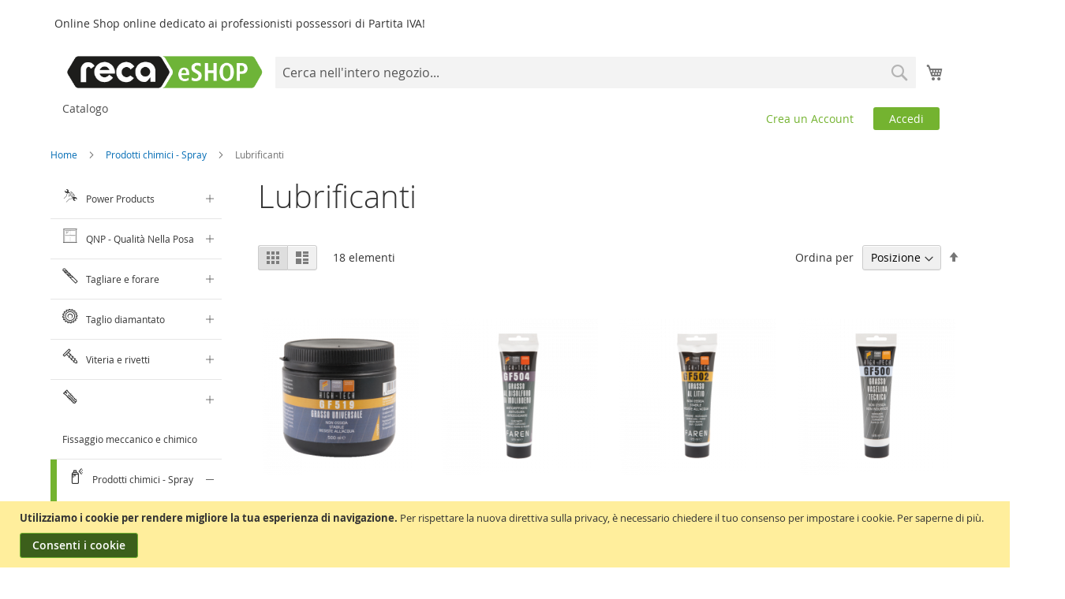

--- FILE ---
content_type: text/html; charset=UTF-8
request_url: https://www.reca-store.it/prodotti-chimici-spray/lubrificanti.html
body_size: 35409
content:
<!doctype html>
<html lang="it">
    <head >
        <script>
    var LOCALE = 'it\u002DIT';
    var BASE_URL = 'https\u003A\u002F\u002Fwww.reca\u002Dstore.it\u002F';
    var require = {
        'baseUrl': 'https\u003A\u002F\u002Fwww.reca\u002Dstore.it\u002Fstatic\u002Fversion1764890367\u002Ffrontend\u002Freca\u002Frecastore\u002Fit_IT'
    };</script>        <meta charset="utf-8"/>
<meta name="title" content="Lubrificanti - Prodotti chimici - Spray"/>
<meta name="robots" content="INDEX,FOLLOW"/>
<meta name="viewport" content="width=device-width, initial-scale=1"/>
<meta name="format-detection" content="telephone=no"/>
<title>Lubrificanti - Prodotti chimici - Spray</title>
<link  rel="stylesheet" type="text/css"  media="all" href="https://www.reca-store.it/static/version1764890367/frontend/reca/recastore/it_IT/mage/calendar.css" />
<link  rel="stylesheet" type="text/css"  media="all" href="https://www.reca-store.it/static/version1764890367/frontend/reca/recastore/it_IT/css/styles-m.css" />
<link  rel="stylesheet" type="text/css"  media="all" href="https://www.reca-store.it/static/version1764890367/frontend/reca/recastore/it_IT/jquery/uppy/dist/uppy-custom.css" />
<link  rel="stylesheet" type="text/css"  media="all" href="https://www.reca-store.it/static/version1764890367/frontend/reca/recastore/it_IT/Magezon_Core/css/styles.css" />
<link  rel="stylesheet" type="text/css"  media="all" href="https://www.reca-store.it/static/version1764890367/frontend/reca/recastore/it_IT/Magezon_Core/css/owlcarousel/owl.carousel.min.css" />
<link  rel="stylesheet" type="text/css"  media="all" href="https://www.reca-store.it/static/version1764890367/frontend/reca/recastore/it_IT/Magezon_Core/css/animate.css" />
<link  rel="stylesheet" type="text/css"  media="all" href="https://www.reca-store.it/static/version1764890367/frontend/reca/recastore/it_IT/Magezon_Core/css/fontawesome5.css" />
<link  rel="stylesheet" type="text/css"  media="all" href="https://www.reca-store.it/static/version1764890367/frontend/reca/recastore/it_IT/Magezon_Core/css/mgz_font.css" />
<link  rel="stylesheet" type="text/css"  media="all" href="https://www.reca-store.it/static/version1764890367/frontend/reca/recastore/it_IT/Magezon_Core/css/mgz_bootstrap.css" />
<link  rel="stylesheet" type="text/css"  media="all" href="https://www.reca-store.it/static/version1764890367/frontend/reca/recastore/it_IT/Magezon_Builder/css/openiconic.min.css" />
<link  rel="stylesheet" type="text/css"  media="all" href="https://www.reca-store.it/static/version1764890367/frontend/reca/recastore/it_IT/Magezon_Builder/css/styles.css" />
<link  rel="stylesheet" type="text/css"  media="all" href="https://www.reca-store.it/static/version1764890367/frontend/reca/recastore/it_IT/Magezon_Builder/css/common.css" />
<link  rel="stylesheet" type="text/css"  media="all" href="https://www.reca-store.it/static/version1764890367/frontend/reca/recastore/it_IT/Magezon_Core/css/magnific.css" />
<link  rel="stylesheet" type="text/css"  media="all" href="https://www.reca-store.it/static/version1764890367/frontend/reca/recastore/it_IT/Magezon_Core/css/ionslider.css" />
<link  rel="stylesheet" type="text/css"  media="all" href="https://www.reca-store.it/static/version1764890367/frontend/reca/recastore/it_IT/BlueFormBuilder_Core/css/intlTelInput.min.css" />
<link  rel="stylesheet" type="text/css"  media="all" href="https://www.reca-store.it/static/version1764890367/frontend/reca/recastore/it_IT/Magezon_NinjaMenus/css/styles.css" />
<link  rel="stylesheet" type="text/css"  media="all" href="https://www.reca-store.it/static/version1764890367/frontend/reca/recastore/it_IT/Magezon_PageBuilder/css/styles.css" />
<link  rel="stylesheet" type="text/css"  media="all" href="https://www.reca-store.it/static/version1764890367/frontend/reca/recastore/it_IT/Magezon_PageBuilder/vendor/photoswipe/photoswipe.css" />
<link  rel="stylesheet" type="text/css"  media="all" href="https://www.reca-store.it/static/version1764890367/frontend/reca/recastore/it_IT/Magezon_PageBuilder/vendor/photoswipe/default-skin/default-skin.css" />
<link  rel="stylesheet" type="text/css"  media="all" href="https://www.reca-store.it/static/version1764890367/frontend/reca/recastore/it_IT/Magezon_PageBuilder/vendor/blueimp/css/blueimp-gallery.min.css" />
<link  rel="stylesheet" type="text/css"  media="all" href="https://www.reca-store.it/static/version1764890367/frontend/reca/recastore/it_IT/Magezon_PageBuilderIconBox/css/styles.css" />
<link  rel="stylesheet" type="text/css"  media="all" href="https://www.reca-store.it/static/version1764890367/frontend/reca/recastore/it_IT/StripeIntegration_Payments/css/wallets.css" />
<link  rel="stylesheet" type="text/css"  media="screen and (min-width: 768px)" href="https://www.reca-store.it/static/version1764890367/frontend/reca/recastore/it_IT/css/styles-l.css" />
<link  rel="stylesheet" type="text/css"  media="print" href="https://www.reca-store.it/static/version1764890367/frontend/reca/recastore/it_IT/css/print.css" />
<script  type="text/javascript"  src="https://www.reca-store.it/static/version1764890367/frontend/reca/recastore/it_IT/requirejs/require.js"></script>
<script  type="text/javascript"  src="https://www.reca-store.it/static/version1764890367/frontend/reca/recastore/it_IT/mage/requirejs/mixins.js"></script>
<script  type="text/javascript"  src="https://www.reca-store.it/static/version1764890367/frontend/reca/recastore/it_IT/requirejs-config.js"></script>
<script  type="text/javascript"  src="https://www.reca-store.it/static/version1764890367/frontend/reca/recastore/it_IT/Smile_ElasticsuiteTracker/js/tracking.js"></script>
<link  rel="icon" type="image/x-icon" href="https://www.reca-store.it/media/favicon/stores/1/favicon.ico" />
<link  rel="shortcut icon" type="image/x-icon" href="https://www.reca-store.it/media/favicon/stores/1/favicon.ico" />
        <script>window.popupbuilder = {};</script>
<script>require(['jquery', 'underscore'], function($, _) {
	var ids = [];
    $('*[class*="pb-popup-"]').each(function(index, el) {
        var classes = $(this).attr('class');
        classes = classes.split(' ');
        for (var i = 0; i < classes.length; i++) {
            var popupClass = classes[i];
            if (popupClass.indexOf('pb-popup-') !== -1) {
                var id = parseInt(popupClass.replace('pb-popup-', ''));
                $(this).addClass('pb-popup' + id);
                ids.push(id);
            }
        }
    });
	$.ajax({
        url: 'https://www.reca-store.it/popupbuilder/ajax/load/',
        data: {
        	ids: ids,
        	handles: ["default","catalog_category_view","catalog_category_view_type_layered","catalog_category_view_type_layered_without_children","catalog_category_view_displaymode_products","catalog_category_view_id_4755"]        },
        type: 'post',
        dataType: 'json',
        success: function(res) {
        	if (res.status) {
        		var valid = false;
	        	_.each(res.list, function(item, id) {
    				$('body').append(item);
    				valid = true;
    				$('.pb-popup' + id).click(function(e) {
    					e.preventDefault();
    					$('#popupbuilder-popup-' + id).trigger('showPopup');
    				});
	    		});
	    		if (valid) $('body').trigger('contentUpdated');
	    	}
        }
    });
})</script>    <script type="text/x-magento-init">
        {
            "*": {
                "Magento_PageCache/js/form-key-provider": {
                    "isPaginationCacheEnabled":
                        0                }
            }
        }
    </script>
<style>
	@media (min-width: 1260px) {
		.magezon-builder .mgz-container {width: 1260px;}
	}
	</style>
<script>
try{smileTracker.setConfig({beaconUrl:'https://www.reca-store.it/elasticsuite/tracker/hit/image/h.png',telemetryUrl:'https://t.elasticsuite.io/track',telemetryEnabled:'',sessionConfig:{"visit_cookie_name":"STUID","visit_cookie_lifetime":"3600","visitor_cookie_lifetime":"365","visitor_cookie_name":"STVID","domain":"www.reca-store.it","path":"\/"},endpointUrl:'https://www.reca-store.it/rest/V1/elasticsuite-tracker/hit',});smileTracker.addPageVar('store_id','1');require(['Smile_ElasticsuiteTracker/js/user-consent'],function(userConsent){if(userConsent({"cookieRestrictionEnabled":"1","cookieRestrictionName":"user_allowed_save_cookie"})){smileTracker.sendTag();}});}catch(err){;}
</script>    <style>		#ninjamenus2.ninjamenus .level0 > a,#ninjamenus2.ninjamenus.ninjamenus-drilldown .level0 > a{color:#4e4e4e;background-color:#ffffff;font-size:14px}#ninjamenus2.ninjamenus .level0:hover > a,#ninjamenus2.ninjamenus.ninjamenus-drilldown .level0:hover > a{color:#73b231}#ninjamenus2.ninjamenus .level0 .item-submenu .nav-item > a:hover,#ninjamenus2.ninjamenus-drilldown .nav-item.active > a:hover{color:#73b231}#ninjamenus1.ninjamenus .level0 > a,#ninjamenus1.ninjamenus.ninjamenus-drilldown .level0 > a{color:#333333;background-color:#ffffff;font-size:1.2rem}#ninjamenus1.ninjamenus .level0:hover > a,#ninjamenus1.ninjamenus.ninjamenus-drilldown .level0:hover > a{color:#ffffff;background-color:#73b231}#ninjamenus1.ninjamenus .level0 .item-submenu .nav-item > a,#ninjamenus1.ninjamenus-drilldown .nav-item > a{color:#333333}#ninjamenus1.ninjamenus .level0 .item-submenu .nav-item > a:hover,#ninjamenus1.ninjamenus-drilldown .nav-item.active > a:hover{color:#ffffff;background-color:#73b231}.i0xbb95-s{margin-top:5px !important;margin-bottom:5px !important}.cgr33t0-s{margin-top:5px !important;margin-bottom:5px !important}.iv7dcsc-s{margin-top:5px !important;margin-bottom:5px !important}.a7rg7hy-s{margin-top:5px !important;margin-bottom:5px !important}.pe75xd5-s{margin-top:5px !important;margin-bottom:5px !important}.mgz-element.pxas7dp >.mgz-element-inner>.inner-content{width:1280px;max-width:100%;margin:0 auto}</style></head>
    <body data-container="body"
          data-mage-init='{"loaderAjax": {}, "loader": { "icon": "https://www.reca-store.it/static/version1764890367/frontend/reca/recastore/it_IT/images/loader-2.gif"}}'
        id="html-body" class="page-with-filter page-products categorypath-prodotti-chimici-spray-lubrificanti category-lubrificanti catalog-category-view page-layout-2columns-left">
        
<script type="text/x-magento-init">
    {
        "*": {
            "Magento_PageBuilder/js/widget-initializer": {
                "config": {"[data-content-type=\"slider\"][data-appearance=\"default\"]":{"Magento_PageBuilder\/js\/content-type\/slider\/appearance\/default\/widget":false},"[data-content-type=\"map\"]":{"Magento_PageBuilder\/js\/content-type\/map\/appearance\/default\/widget":false},"[data-content-type=\"row\"]":{"Magento_PageBuilder\/js\/content-type\/row\/appearance\/default\/widget":false},"[data-content-type=\"tabs\"]":{"Magento_PageBuilder\/js\/content-type\/tabs\/appearance\/default\/widget":false},"[data-content-type=\"slide\"]":{"Magento_PageBuilder\/js\/content-type\/slide\/appearance\/default\/widget":{"buttonSelector":".pagebuilder-slide-button","showOverlay":"hover","dataRole":"slide"}},"[data-content-type=\"banner\"]":{"Magento_PageBuilder\/js\/content-type\/banner\/appearance\/default\/widget":{"buttonSelector":".pagebuilder-banner-button","showOverlay":"hover","dataRole":"banner"}},"[data-content-type=\"buttons\"]":{"Magento_PageBuilder\/js\/content-type\/buttons\/appearance\/inline\/widget":false},"[data-content-type=\"products\"][data-appearance=\"carousel\"]":{"Magento_PageBuilder\/js\/content-type\/products\/appearance\/carousel\/widget":false}},
                "breakpoints": {"desktop":{"label":"Desktop","stage":true,"default":true,"class":"desktop-switcher","icon":"Magento_PageBuilder::css\/images\/switcher\/switcher-desktop.svg","conditions":{"min-width":"1024px"},"options":{"products":{"default":{"slidesToShow":"5"}}}},"tablet":{"conditions":{"max-width":"1024px","min-width":"768px"},"options":{"products":{"default":{"slidesToShow":"4"},"continuous":{"slidesToShow":"3"}}}},"mobile":{"label":"Mobile","stage":true,"class":"mobile-switcher","icon":"Magento_PageBuilder::css\/images\/switcher\/switcher-mobile.svg","media":"only screen and (max-width: 768px)","conditions":{"max-width":"768px","min-width":"640px"},"options":{"products":{"default":{"slidesToShow":"3"}}}},"mobile-small":{"conditions":{"max-width":"640px"},"options":{"products":{"default":{"slidesToShow":"2"},"continuous":{"slidesToShow":"1"}}}}}            }
        }
    }
</script>

<div class="cookie-status-message" id="cookie-status">
    The store will not work correctly when cookies are disabled.</div>
<script type="text&#x2F;javascript">document.querySelector("#cookie-status").style.display = "none";</script>
<script type="text/x-magento-init">
    {
        "*": {
            "cookieStatus": {}
        }
    }
</script>

<script type="text/x-magento-init">
    {
        "*": {
            "mage/cookies": {
                "expires": null,
                "path": "\u002F",
                "domain": ".www.reca\u002Dstore.it",
                "secure": false,
                "lifetime": "3600"
            }
        }
    }
</script>
    <noscript>
        <div class="message global noscript">
            <div class="content">
                <p>
                    <strong>I JavaScript sembrano essere disabilitati nel tuo browser.</strong>
                    <span>
                        Per una migliore esperienza sul nostro sito, assicurati di attivare i javascript nel tuo browser.                    </span>
                </p>
            </div>
        </div>
    </noscript>
    <div role="alertdialog"
         tabindex="-1"
         class="message global cookie"
         id="notice-cookie-block"
         aria-label="Cookie Banner">
        <div role="document" class="content" tabindex="0">
            <p>
                <strong>Utilizziamo i cookie per rendere migliore la tua esperienza di navigazione.</strong>
                <span>Per rispettare la nuova direttiva sulla privacy, è necessario chiedere il tuo consenso per impostare i cookie.                </span>
                <a href="https://www.reca-store.it/privacy-policy-cookie-restriction-mode/">Per saperne di più</a>.            </p>
            <div class="actions">
                <button id="btn-cookie-allow" class="action allow primary">
                    <span>Consenti i cookie</span>
                </button>
            </div>
        </div>
    </div>
    <script type="text&#x2F;javascript">    var elemPtAHssPjArray = document.querySelectorAll('div#notice-cookie-block');
    if(elemPtAHssPjArray.length !== 'undefined'){
        elemPtAHssPjArray.forEach(function(element) {
            if (element) {
                element.style.display = 'none';

            }
        });
    }</script>    <script type="text/x-magento-init">
        {
            "#notice-cookie-block": {
                "cookieNotices": {
                    "cookieAllowButtonSelector": "#btn-cookie-allow",
                    "cookieName": "user_allowed_save_cookie",
                    "cookieValue": {"1":1},
                    "cookieLifetime": 31536000,
                    "noCookiesUrl": "https\u003A\u002F\u002Fwww.reca\u002Dstore.it\u002Fcookie\u002Findex\u002FnoCookies\u002F"
                }
            }
        }
    </script>

<script>
    window.cookiesConfig = window.cookiesConfig || {};
    window.cookiesConfig.secure = false;
</script><script>    require.config({
        map: {
            '*': {
                wysiwygAdapter: 'mage/adminhtml/wysiwyg/tiny_mce/tinymceAdapter'
            }
        }
    });</script><script>    require.config({
        paths: {
            googleMaps: 'https\u003A\u002F\u002Fmaps.googleapis.com\u002Fmaps\u002Fapi\u002Fjs\u003Fv\u003D3.53\u0026key\u003D'
        },
        config: {
            'Magento_PageBuilder/js/utils/map': {
                style: '',
            },
            'Magento_PageBuilder/js/content-type/map/preview': {
                apiKey: '',
                apiKeyErrorMessage: 'You\u0020must\u0020provide\u0020a\u0020valid\u0020\u003Ca\u0020href\u003D\u0027https\u003A\u002F\u002Fwww.reca\u002Dstore.it\u002Fadminhtml\u002Fsystem_config\u002Fedit\u002Fsection\u002Fcms\u002F\u0023cms_pagebuilder\u0027\u0020target\u003D\u0027_blank\u0027\u003EGoogle\u0020Maps\u0020API\u0020key\u003C\u002Fa\u003E\u0020to\u0020use\u0020a\u0020map.'
            },
            'Magento_PageBuilder/js/form/element/map': {
                apiKey: '',
                apiKeyErrorMessage: 'You\u0020must\u0020provide\u0020a\u0020valid\u0020\u003Ca\u0020href\u003D\u0027https\u003A\u002F\u002Fwww.reca\u002Dstore.it\u002Fadminhtml\u002Fsystem_config\u002Fedit\u002Fsection\u002Fcms\u002F\u0023cms_pagebuilder\u0027\u0020target\u003D\u0027_blank\u0027\u003EGoogle\u0020Maps\u0020API\u0020key\u003C\u002Fa\u003E\u0020to\u0020use\u0020a\u0020map.'
            },
        }
    });</script><script>
    require.config({
        shim: {
            'Magento_PageBuilder/js/utils/map': {
                deps: ['googleMaps']
            }
        }
    });</script><script type="text/x-magento-init">
{"*":{"Chessio_Matomo\/js\/tracker":{"scriptUrl":"https:\/\/www.reca-store.it\/matomo\/matomo.js","trackerUrl":"https:\/\/www.reca-store.it\/matomo\/matomo.php","siteId":5,"actions":[["setEcommerceView",false,false,"Lubrificanti"],["enableLinkTracking",true],["setLinkTrackingTimer",500],["trackPageView"]]}}}</script>
<script type="text/javascript">
(function (w, d) {
    w._paq = w._paq || [];
    w._paq.push(['setTrackerUrl', 'https://www.reca-store.it/matomo/matomo.php']);
    w._paq.push(['setSiteId', 5]);
    var g = d.createElement('script'),
        s = d.getElementsByTagName('script')[0];
    g.type = 'text/javascript';
    g.async = true;
    g.defer = true;
    g.src = 'https://www.reca-store.it/matomo/matomo.js';
    s.parentNode.insertBefore(g, s);
})(window, document);
</script>
<script type="text/javascript">
(function (require, undefined) {
    'use strict';
    var moduleName = 'Chessio_Matomo/js/tracker';
    (require !== undefined) && require([moduleName], undefined, function (e) {
        if (e.requireType === 'scripterror'
            && (e.requireModules && e.requireModules[0]) === moduleName
        ) {
            require.undef(moduleName);
            define(moduleName, function () {
                var noop = function () { /* NoOp */ };
                var error = function () {
                    throw new Error('Failed to load Matomo module');
                };
                var mock = {
                    createTracker: error,
                    getMatomo: error,
                    getTracker: error,
                    push: noop
                };
                mock[moduleName] = noop;
                return mock;
            });
        }
    });
})(require);
</script>
<noscript>
    <p>
        <img src="https://www.reca-store.it/matomo/matomo.php?idsite=5&rec=1&url=https%3A%2F%2Fwww.reca-store.it%2Fprodotti-chimici-spray%2Flubrificanti.html"
             style="border: 0;"
             alt="" />
    </p>
</noscript>
<div class="widget block block-static-block">
    </div>
<div class="page-wrapper"><header class="page-header">    <span class="greet welcome" data-bind="scope: 'customer'">
        <!-- ko if: customer().fullname  -->
        <span class="logged-in"
              data-bind="text: new String('Benvenuto, %1!').
              replace('%1', customer().fullname)">
        </span>
        <!-- /ko -->
        <!-- ko ifnot: customer().fullname  -->
        <span class="not-logged-in"
              data-bind="text: 'Online Shop online dedicato ai professionisti possessori di Partita IVA!'"></span>
                <!-- /ko -->
    </span>
        <script type="text/x-magento-init">
        {
            "*": {
                "Magento_Ui/js/core/app": {
                    "components": {
                        "customer": {
                            "component": "Magento_Customer/js/view/customer"
                        }
                    }
                }
            }
        }
    </script>
<div class="header content"><span data-action="toggle-nav" class="action nav-toggle"><span>Toggle Nav</span></span>
<a
    class="logo"
    href="https://www.reca-store.it/"
    title="RECA&#x20;Italia"
    aria-label="store logo">
    <img src="https://www.reca-store.it/media/logo/websites/1/eSHOP_RGB_2011.png"
         title="RECA&#x20;Italia"
         alt="RECA&#x20;Italia"
            width="390"            height="70"    />
</a>


<div class="block block-search">
    <div class="block block-title">
        <strong>Search</strong>
    </div>

    <div class="block block-content">
        <form
            id="minisearch-form-top-search"
            class="form minisearch"
            action="https://www.reca-store.it/catalogsearch/result/"
            method="get"
        >
            <div class="field search">
                <label class="label" for="minisearch-input-top-search" data-role="minisearch-label">
                    <span>Search</span>
                </label>

                <div class="control">
                    <input
                        id="minisearch-input-top-search"
                        type="text"
                        name="q"
                        value=""
                        placeholder="Cerca nell'intero negozio..."
                        class="input-text"
                        maxlength="128"
                        role="combobox"
                        aria-haspopup="false"
                        aria-autocomplete="both"
                        aria-expanded="false"
                        autocomplete="off"
                        data-block="autocomplete-form"
                        data-mage-init="&#x7B;&quot;quickSearch&quot;&#x3A;&#x7B;&quot;formSelector&quot;&#x3A;&quot;&#x23;minisearch-form-top-search&quot;,&quot;url&quot;&#x3A;&quot;https&#x3A;&#x5C;&#x2F;&#x5C;&#x2F;www.reca-store.it&#x5C;&#x2F;search&#x5C;&#x2F;ajax&#x5C;&#x2F;suggest&#x5C;&#x2F;&quot;,&quot;destinationSelector&quot;&#x3A;&quot;&#x23;minisearch-autocomplete-top-search&quot;,&quot;templates&quot;&#x3A;&#x7B;&quot;term&quot;&#x3A;&#x7B;&quot;title&quot;&#x3A;&quot;Termini&#x20;di&#x20;ricerca&#x20;correlati&quot;,&quot;template&quot;&#x3A;&quot;Smile_ElasticsuiteCore&#x5C;&#x2F;autocomplete&#x5C;&#x2F;term&quot;&#x7D;,&quot;product&quot;&#x3A;&#x7B;&quot;title&quot;&#x3A;&quot;Prodotti&quot;,&quot;template&quot;&#x3A;&quot;Smile_ElasticsuiteCatalog&#x5C;&#x2F;autocomplete&#x5C;&#x2F;product&quot;&#x7D;,&quot;category&quot;&#x3A;&#x7B;&quot;title&quot;&#x3A;&quot;Categorie&quot;,&quot;template&quot;&#x3A;&quot;Smile_ElasticsuiteCatalog&#x5C;&#x2F;autocomplete&#x5C;&#x2F;category&quot;&#x7D;,&quot;product_attribute&quot;&#x3A;&#x7B;&quot;title&quot;&#x3A;&quot;Attributi&quot;,&quot;template&quot;&#x3A;&quot;Smile_ElasticsuiteCatalog&#x5C;&#x2F;autocomplete&#x5C;&#x2F;product-attribute&quot;,&quot;titleRenderer&quot;&#x3A;&quot;Smile_ElasticsuiteCatalog&#x5C;&#x2F;js&#x5C;&#x2F;autocomplete&#x5C;&#x2F;product-attribute&quot;&#x7D;&#x7D;,&quot;priceFormat&quot;&#x3A;&#x7B;&quot;pattern&quot;&#x3A;&quot;&#x25;s&#x5C;u00a0&#x5C;u20ac&quot;,&quot;precision&quot;&#x3A;2,&quot;requiredPrecision&quot;&#x3A;2,&quot;decimalSymbol&quot;&#x3A;&quot;,&quot;,&quot;groupSymbol&quot;&#x3A;&quot;.&quot;,&quot;groupLength&quot;&#x3A;3,&quot;integerRequired&quot;&#x3A;false&#x7D;,&quot;minSearchLength&quot;&#x3A;&quot;2&quot;&#x7D;&#x7D;"
                    />

                    <div id="minisearch-autocomplete-top-search" class="search-autocomplete"></div>

                                    </div>
            </div>

            <div class="actions">
                <button
                    type="submit"
                    title="Search"
                    class="action search"
                >
                    <span>Search</span>
                </button>
            </div>
        </form>
    </div>
</div>

<div data-block="minicart" class="minicart-wrapper">
    <a class="action showcart" href="https://www.reca-store.it/checkout/cart/"
       data-bind="scope: 'minicart_content'">
        <span class="text">Carrello</span>
        <span class="counter qty empty"
              data-bind="css: { empty: !!getCartParam('summary_count') == false && !isLoading() },
               blockLoader: isLoading">
            <span class="counter-number">
                <!-- ko if: getCartParam('summary_count') -->
                <!-- ko text: getCartParam('summary_count').toLocaleString(window.LOCALE) --><!-- /ko -->
                <!-- /ko -->
            </span>
            <span class="counter-label">
            <!-- ko if: getCartParam('summary_count') -->
                <!-- ko text: getCartParam('summary_count').toLocaleString(window.LOCALE) --><!-- /ko -->
                <!-- ko i18n: 'items' --><!-- /ko -->
            <!-- /ko -->
            </span>
        </span>
    </a>
            <div class="block block-minicart"
             data-role="dropdownDialog"
             data-mage-init='{"dropdownDialog":{
                "appendTo":"[data-block=minicart]",
                "triggerTarget":".showcart",
                "timeout": "2000",
                "closeOnMouseLeave": false,
                "closeOnEscape": true,
                "triggerClass":"active",
                "parentClass":"active",
                "buttons":[]}}'>
            <div id="minicart-content-wrapper" data-bind="scope: 'minicart_content'">
                <!-- ko template: getTemplate() --><!-- /ko -->
            </div>
                    </div>
        <script>window.checkout = {"shoppingCartUrl":"https:\/\/www.reca-store.it\/checkout\/cart\/","checkoutUrl":"https:\/\/www.reca-store.it\/checkout\/","updateItemQtyUrl":"https:\/\/www.reca-store.it\/checkout\/sidebar\/updateItemQty\/","removeItemUrl":"https:\/\/www.reca-store.it\/checkout\/sidebar\/removeItem\/","imageTemplate":"Magento_Catalog\/product\/image_with_borders","baseUrl":"https:\/\/www.reca-store.it\/","minicartMaxItemsVisible":5,"websiteId":"1","maxItemsToDisplay":10,"storeId":"1","storeGroupId":"1","customerLoginUrl":"https:\/\/www.reca-store.it\/customer\/account\/login\/referer\/aHR0cHM6Ly93d3cucmVjYS1zdG9yZS5pdC9wcm9kb3R0aS1jaGltaWNpLXNwcmF5L2x1YnJpZmljYW50aS5odG1s\/","isRedirectRequired":false,"autocomplete":"off","captcha":{"user_login":{"isCaseSensitive":false,"imageHeight":50,"imageSrc":"","refreshUrl":"https:\/\/www.reca-store.it\/captcha\/refresh\/","isRequired":false,"timestamp":1765698925}}}</script>    <script type="text/x-magento-init">
    {
        "[data-block='minicart']": {
            "Magento_Ui/js/core/app": {"components":{"minicart_content":{"children":{"subtotal.container":{"children":{"subtotal":{"children":{"subtotal.totals":{"config":{"display_cart_subtotal_incl_tax":0,"display_cart_subtotal_excl_tax":1,"template":"Magento_Tax\/checkout\/minicart\/subtotal\/totals"},"children":{"subtotal.totals.msrp":{"component":"Magento_Msrp\/js\/view\/checkout\/minicart\/subtotal\/totals","config":{"displayArea":"minicart-subtotal-hidden","template":"Magento_Msrp\/checkout\/minicart\/subtotal\/totals"}}},"component":"Magento_Tax\/js\/view\/checkout\/minicart\/subtotal\/totals"}},"component":"uiComponent","config":{"template":"Magento_Checkout\/minicart\/subtotal"}},"payment_method_messaging_element_minicart":{"component":"StripeIntegration_Payments\/js\/view\/checkout\/cart\/payment_method_messaging_element_minicart","config":{"template":"StripeIntegration_Payments\/checkout\/cart\/payment_method_messaging_element_minicart","selector":"payment-method-messaging-element-minicart"}}},"component":"uiComponent","config":{"displayArea":"subtotalContainer"}},"item.renderer":{"component":"Magento_Checkout\/js\/view\/cart-item-renderer","config":{"displayArea":"defaultRenderer","template":"Magento_Checkout\/minicart\/item\/default"},"children":{"item.image":{"component":"Magento_Catalog\/js\/view\/image","config":{"template":"Magento_Catalog\/product\/image","displayArea":"itemImage"}},"checkout.cart.item.price.sidebar":{"component":"uiComponent","config":{"template":"Magento_Checkout\/minicart\/item\/price","displayArea":"priceSidebar"}}}},"extra_info":{"component":"uiComponent","config":{"displayArea":"extraInfo"}},"promotion":{"component":"uiComponent","config":{"displayArea":"promotion"}}},"config":{"itemRenderer":{"default":"defaultRenderer","simple":"defaultRenderer","virtual":"defaultRenderer"},"template":"Magento_Checkout\/minicart\/content"},"component":"Magento_Checkout\/js\/view\/minicart"}},"types":[]}        },
        "*": {
            "Magento_Ui/js/block-loader": "https\u003A\u002F\u002Fwww.reca\u002Dstore.it\u002Fstatic\u002Fversion1764890367\u002Ffrontend\u002Freca\u002Frecastore\u002Fit_IT\u002Fimages\u002Floader\u002D1.gif"
        }
    }
    </script>
</div>
</div><div id="header-navigation-container" class="header-navigation-container"><div id="header-navigation" class="header-navigation"><div class="panel header"><a class="action skip contentarea"
   href="#contentarea">
    <span>
        Salta al contenuto    </span>
</a>
<ul class="header links"><li><a href="https://www.reca-store.it/customer/account/create/" id="idaQBXIL5M" >Crea un Account</a></li>    <span class="greet welcome" data-bind="scope: 'customer'">
        <!-- ko if: customer().fullname  -->
        <span class="logged-in"
              data-bind="text: new String('Benvenuto, %1!').
              replace('%1', customer().fullname)">
        </span>
        <!-- /ko -->
        <!-- ko ifnot: customer().fullname  -->
        <span class="not-logged-in"
              data-bind="text: 'Online Shop online dedicato ai professionisti possessori di Partita IVA!'"></span>
                <!-- /ko -->
    </span>
        <script type="text/x-magento-init">
        {
            "*": {
                "Magento_Ui/js/core/app": {
                    "components": {
                        "customer": {
                            "component": "Magento_Customer/js/view/customer"
                        }
                    }
                }
            }
        }
    </script>
<li class="link authorization-link" data-label="o">
    <a href="https://www.reca-store.it/customer/account/login/referer/aHR0cHM6Ly93d3cucmVjYS1zdG9yZS5pdC9wcm9kb3R0aS1jaGltaWNpLXNwcmF5L2x1YnJpZmljYW50aS5odG1s/"        >Accedi</a>
</li>
</ul></div>    <div class="sections nav-sections">
                <div class="section-items nav-sections-items"
             data-mage-init='{"tabs":{"openedState":"active"}}'>
                                            <div class="section-item-title nav-sections-item-title"
                     data-role="collapsible">
                    <a class="nav-sections-item-switch"
                       data-toggle="switch" href="#store.menu">
                        Menu                    </a>
                </div>
                <div class="section-item-content nav-sections-item-content"
                     id="store.menu"
                     data-role="content">
                        <nav class="navigation" data-action="navigation">
        <div id="ninjamenus2" class="ninjamenus  ninjamenus-horizontal ninjamenus-mobile-accordion ninjamenus-desktop  ninjamenus-top" data-type="horizontal" data-mobile-type="accordion" data-mage-init='{"ninjamenustop": {"id": "ninjamenus2","mobileBreakpoint": 768, "stick": false}}'>
	    	<div class="magezon-builder magezon-builder-preload"><div class="poqiroy mgz-element mgz-hidden-xl mgz-hidden-lg nav-item mega left_edge_parent_item ninjamenus-hide-desktop level0"><a href="https://www.reca-store.it" ><span class="title">Catalogo</span> <i class="caret fas mgz-fa-angle-down"></i> </a> <div class="item-submenu mgz-element-inner poqiroy-s"><div class="pat1s4i mgz-element menu__power_products nav-item mega left_edge_parent_item"><a href="https://www.reca-store.it/power-products.html" ><span class="title">Power Products</span> <i class="caret fas mgz-fa-angle-down"></i> </a> <div class="item-submenu mgz-element-inner pat1s4i-s"><div class="q3crlum mgz-element nav-item"><a href="https://www.reca-store.it/power-products/lame-per-seghetti-alternativi-gattuccio.html" ><span class="title">Lame per seghetti alternativi - gattuccio</span> </a> </div><div class="j1khnnq mgz-element nav-item"><a href="https://www.reca-store.it/power-products/assortimenti.html" ><span class="title">Assortimenti</span> </a> </div><div class="e7mup4i mgz-element nav-item"><a href="https://www.reca-store.it/power-products/arecal-prodotti-chimici.html" ><span class="title">Arecal - Prodotti chimici</span> </a> </div><div class="csi2wx6 mgz-element nav-item"><a href="https://www.reca-store.it/power-products/utensili-a-mano.html" ><span class="title">Utensili a mano</span> </a> </div><div class="iri41bb mgz-element nav-item"><a href="https://www.reca-store.it/power-products/punte-elicoidali-per-acciaio.html" ><span class="title">Punte elicoidali per acciaio</span> </a> </div><div class="vg1196p mgz-element nav-item"><a href="https://www.reca-store.it/power-products/dischi-da-taglio-e-da-sbavo.html" ><span class="title">Dischi da taglio e da sbavo</span> </a> </div><div class="ff67sq6 mgz-element nav-item"><a href="https://www.reca-store.it/power-products/fissaggio-meccanico.html" ><span class="title">Fissaggio meccanico</span> </a> </div><div class="sf3jbgf mgz-element nav-item"><a href="https://www.reca-store.it/power-products/punte-da-muro.html" ><span class="title">Punte da muro</span> </a> </div><div class="eqc3rr0 mgz-element nav-item"><a href="https://www.reca-store.it/power-products/sebs-viti-autoforanti.html" ><span class="title">Sebs - Viti autoforanti</span> </a> </div><div class="edt1xpi mgz-element nav-item"><a href="https://www.reca-store.it/power-products/diaflex-dischi-diamantati.html" ><span class="title">Diaflex - Dischi diamantati</span> </a> </div></div></div><div class="pq60xqf mgz-element menu__qnp nav-item mega left_edge_parent_item"><a href="https://www.reca-store.it/qnp-qualita-nella-posa.html" ><span class="title">QNP - Qualità Nella Posa</span> <i class="caret fas mgz-fa-angle-down"></i> </a> <div class="item-submenu mgz-element-inner pq60xqf-s"><div class="i2mwbff mgz-element nav-item"><a href="https://www.reca-store.it/qnp-qualita-nella-posa/nastri-e-accessori.html" ><span class="title">Nastri e accessori</span> </a> </div><div class="o30m432 mgz-element nav-item"><a href="https://www.reca-store.it/qnp-qualita-nella-posa/viti.html" ><span class="title">Viti</span> </a> </div><div class="jpnduxp mgz-element nav-item"><a href="https://www.reca-store.it/qnp-qualita-nella-posa/prodotti-chimici.html" ><span class="title">Prodotti chimici</span> </a> </div></div></div><div class="hsmdbrq mgz-element menu__tagliare_forare nav-item mega left_edge_parent_item"><a href="https://www.reca-store.it/tagliare-e-forare.html" ><span class="title">Tagliare e forare</span> <i class="caret fas mgz-fa-angle-down"></i> </a> <div class="item-submenu mgz-element-inner hsmdbrq-s"><div class="gdk24ip mgz-element nav-item mega left_edge_parent_item"><a href="https://www.reca-store.it/tagliare-e-forare/punte-per-muro.html" ><span class="title">Punte per muro</span> <i class="caret fas mgz-fa-angle-down"></i> </a> <div class="item-submenu mgz-element-inner gdk24ip-s"><div class="rgir9ot mgz-element nav-item"><a href="https://www.reca-store.it/tagliare-e-forare/punte-per-muro/attacco-cilindrico.html" ><span class="title">Attacco cilindrico</span> </a> </div><div class="x1d5yw4 mgz-element nav-item"><a href="https://www.reca-store.it/tagliare-e-forare/punte-per-muro/attacco-sds-sds-plus.html" ><span class="title">Attacco SDS / SDS-Plus</span> </a> </div><div class="lqgi73j mgz-element nav-item"><a href="https://www.reca-store.it/tagliare-e-forare/punte-per-muro/attacco-sds-max.html" ><span class="title">Attacco SDS-Max</span> </a> </div><div class="mcgraek mgz-element nav-item"><a href="https://www.reca-store.it/tagliare-e-forare/punte-per-muro/accessori-e-assortimenti.html" ><span class="title">Accessori e assortimenti</span> </a> </div></div></div><div class="rqm21rj mgz-element nav-item mega left_edge_parent_item"><a href="https://www.reca-store.it/tagliare-e-forare/punte-per-metallo.html" ><span class="title">Punte per metallo</span> <i class="caret fas mgz-fa-angle-down"></i> </a> <div class="item-submenu mgz-element-inner rqm21rj-s"><div class="y2gk6o1 mgz-element nav-item"><a href="https://www.reca-store.it/tagliare-e-forare/punte-per-metallo/hss-attacco-cilindrico-extra-corte.html" ><span class="title">HSS attacco cilindrico extra corte</span> </a> </div><div class="uiy8buf mgz-element nav-item"><a href="https://www.reca-store.it/tagliare-e-forare/punte-per-metallo/hss-attacco-cilindrico.html" ><span class="title">HSS attacco cilindrico</span> </a> </div><div class="ixpbd7q mgz-element nav-item"><a href="https://www.reca-store.it/tagliare-e-forare/punte-per-metallo/hss-attacco-cilindrico-lunghe.html" ><span class="title">HSS attacco cilindrico lunghe</span> </a> </div><div class="q4ainxp mgz-element nav-item"><a href="https://www.reca-store.it/tagliare-e-forare/punte-per-metallo/hss-attacco-cilindrico-extra-lunghe.html" ><span class="title">HSS attacco cilindrico extra lunghe</span> </a> </div><div class="unwi5lf mgz-element nav-item"><a href="https://www.reca-store.it/tagliare-e-forare/punte-per-metallo/hss-elicoidali-doppie.html" ><span class="title">HSS elicoidali doppie</span> </a> </div><div class="jjnfxe0 mgz-element nav-item"><a href="https://www.reca-store.it/tagliare-e-forare/punte-per-metallo/inox-5-cobalto-attacco-cilindrico.html" ><span class="title">Inox 5% cobalto - attacco cilindrico</span> </a> </div><div class="g21ri2p mgz-element nav-item"><a href="https://www.reca-store.it/tagliare-e-forare/punte-per-metallo/inox-8-cobalto-attacco-cilindrico.html" ><span class="title">Inox 8% cobalto - attacco cilindrico</span> </a> </div><div class="h1vwxsk mgz-element nav-item"><a href="https://www.reca-store.it/tagliare-e-forare/punte-per-metallo/attacco-cilindrico-a-gradino.html" ><span class="title">Attacco cilindrico a gradino</span> </a> </div><div class="bytxjx3 mgz-element nav-item"><a href="https://www.reca-store.it/tagliare-e-forare/punte-per-metallo/speciali-e-accessori.html" ><span class="title">Speciali e accessori</span> </a> </div></div></div><div class="mc6l76h mgz-element nav-item mega left_edge_parent_item"><a href="https://www.reca-store.it/tagliare-e-forare/punte-per-legno.html" ><span class="title">Punte per legno</span> <i class="caret fas mgz-fa-angle-down"></i> </a> <div class="item-submenu mgz-element-inner mc6l76h-s"><div class="avgens7 mgz-element nav-item"><a href="https://www.reca-store.it/tagliare-e-forare/punte-per-legno/attacco-esagonale.html" ><span class="title">Attacco esagonale</span> </a> </div></div></div><div class="d276o5h mgz-element nav-item mega left_edge_parent_item"><a href="https://www.reca-store.it/tagliare-e-forare/punte-speciali.html" ><span class="title">Punte speciali</span> <i class="caret fas mgz-fa-angle-down"></i> </a> <div class="item-submenu mgz-element-inner d276o5h-s"><div class="retij33 mgz-element nav-item"><a href="https://www.reca-store.it/tagliare-e-forare/punte-speciali/punte-a-centrare-hss.html" ><span class="title">Punte a centrare HSS</span> </a> </div><div class="i5l4uo9 mgz-element nav-item"><a href="https://www.reca-store.it/tagliare-e-forare/punte-speciali/per-alluminio-e-pvc.html" ><span class="title">Per Alluminio e PVC</span> </a> </div></div></div><div class="s05romo mgz-element nav-item"><a href="https://www.reca-store.it/tagliare-e-forare/estrattori-per-viti-e-prigionieri.html" ><span class="title">Estrattori per viti e prigionieri</span> </a> </div><div class="ltbpiev mgz-element nav-item mega left_edge_parent_item"><a href="https://www.reca-store.it/tagliare-e-forare/maschi-e-filiere.html" ><span class="title">Maschi e filiere</span> <i class="caret fas mgz-fa-angle-down"></i> </a> <div class="item-submenu mgz-element-inner ltbpiev-s"><div class="wh4410f mgz-element nav-item mega left_edge_parent_item"><a href="https://www.reca-store.it/tagliare-e-forare/maschi-e-filiere/maschi.html" ><span class="title">Maschi</span> <i class="caret fas mgz-fa-angle-down"></i> </a> <div class="item-submenu mgz-element-inner wh4410f-s"><div class="eygesln mgz-element nav-item"><a href="https://www.reca-store.it/tagliare-e-forare/maschi-e-filiere/maschi/accessori-e-assortimenti.html" ><span class="title">Accessori e assortimenti</span> </a> </div></div></div><div class="p1ggohd mgz-element nav-item"><a href="https://www.reca-store.it/tagliare-e-forare/maschi-e-filiere/filiere.html" ><span class="title">Filiere</span> </a> </div></div></div><div class="i94gfql mgz-element nav-item mega left_edge_parent_item"><a href="https://www.reca-store.it/tagliare-e-forare/svasatori-e-sbavatori.html" ><span class="title">Svasatori e sbavatori</span> <i class="caret fas mgz-fa-angle-down"></i> </a> <div class="item-submenu mgz-element-inner i94gfql-s"><div class="pu4m36n mgz-element nav-item"><a href="https://www.reca-store.it/tagliare-e-forare/svasatori-e-sbavatori/svasatori-hss.html" ><span class="title">Svasatori HSS</span> </a> </div><div class="ej9koga mgz-element nav-item"><a href="https://www.reca-store.it/tagliare-e-forare/svasatori-e-sbavatori/sbavatori-manuali.html" ><span class="title">Sbavatori manuali</span> </a> </div></div></div><div class="kt14jpv mgz-element nav-item mega left_edge_parent_item"><a href="https://www.reca-store.it/tagliare-e-forare/seghe-e-frese-a-tazza.html" ><span class="title">Seghe e frese a tazza</span> <i class="caret fas mgz-fa-angle-down"></i> </a> <div class="item-submenu mgz-element-inner kt14jpv-s"><div class="jbk1253 mgz-element nav-item mega left_edge_parent_item"><a href="https://www.reca-store.it/tagliare-e-forare/seghe-e-frese-a-tazza/seghe-a-tazza.html" ><span class="title">Seghe a tazza</span> <i class="caret fas mgz-fa-angle-down"></i> </a> <div class="item-submenu mgz-element-inner jbk1253-s"><div class="jn87m1a mgz-element nav-item"><a href="https://www.reca-store.it/tagliare-e-forare/seghe-e-frese-a-tazza/seghe-a-tazza/accessori-e-assortimenti.html" ><span class="title">Accessori e assortimenti</span> </a> </div></div></div><div class="d6jqrg8 mgz-element nav-item"><a href="https://www.reca-store.it/tagliare-e-forare/seghe-e-frese-a-tazza/frese-a-tazza.html" ><span class="title">Frese a tazza</span> </a> </div></div></div><div class="l113nel mgz-element nav-item mega left_edge_parent_item"><a href="https://www.reca-store.it/tagliare-e-forare/frese.html" ><span class="title">Frese</span> <i class="caret fas mgz-fa-angle-down"></i> </a> <div class="item-submenu mgz-element-inner l113nel-s"><div class="wbg1c7a mgz-element nav-item"><a href="https://www.reca-store.it/tagliare-e-forare/frese/frese-a-carotare.html" ><span class="title">Frese a carotare</span> </a> </div><div class="ei8a2j5 mgz-element nav-item"><a href="https://www.reca-store.it/tagliare-e-forare/frese/frese-a-gradino.html" ><span class="title">Frese a gradino</span> </a> </div><div class="detc4ul mgz-element nav-item"><a href="https://www.reca-store.it/tagliare-e-forare/frese/frese-coniche.html" ><span class="title">Frese coniche</span> </a> </div><div class="kuh2xo2 mgz-element nav-item"><a href="https://www.reca-store.it/tagliare-e-forare/frese/frese-rotative.html" ><span class="title">Frese rotative</span> </a> </div></div></div><div class="ljvaph4 mgz-element nav-item mega left_edge_parent_item"><a href="https://www.reca-store.it/tagliare-e-forare/lame.html" ><span class="title">Lame</span> <i class="caret fas mgz-fa-angle-down"></i> </a> <div class="item-submenu mgz-element-inner ljvaph4-s"><div class="bq9eguc mgz-element nav-item mega left_edge_parent_item"><a href="https://www.reca-store.it/tagliare-e-forare/lame/lame-per-seghetto-alternativo.html" ><span class="title">Lame per seghetto alternativo</span> <i class="caret fas mgz-fa-angle-down"></i> </a> <div class="item-submenu mgz-element-inner bq9eguc-s"><div class="ildo84j mgz-element nav-item"><a href="https://www.reca-store.it/tagliare-e-forare/lame/lame-per-seghetto-alternativo/taglio-legno.html" ><span class="title">Taglio legno</span> </a> </div><div class="pogb23l mgz-element nav-item"><a href="https://www.reca-store.it/tagliare-e-forare/lame/lame-per-seghetto-alternativo/taglio-metallo.html" ><span class="title">Taglio metallo</span> </a> </div><div class="oou14gd mgz-element nav-item"><a href="https://www.reca-store.it/tagliare-e-forare/lame/lame-per-seghetto-alternativo/taglio-acciaio-inox.html" ><span class="title">Taglio acciaio inox</span> </a> </div><div class="sf31hin mgz-element nav-item"><a href="https://www.reca-store.it/tagliare-e-forare/lame/lame-per-seghetto-alternativo/speciali.html" ><span class="title">Speciali</span> </a> </div><div class="dkgv4g8 mgz-element nav-item"><a href="https://www.reca-store.it/tagliare-e-forare/lame/lame-per-seghetto-alternativo/universali.html" ><span class="title">Universali</span> </a> </div></div></div><div class="iohhrvl mgz-element nav-item mega left_edge_parent_item"><a href="https://www.reca-store.it/tagliare-e-forare/lame/lame-per-seghetto-frontale-diritto.html" ><span class="title">Lame per seghetto frontale/diritto</span> <i class="caret fas mgz-fa-angle-down"></i> </a> <div class="item-submenu mgz-element-inner iohhrvl-s"><div class="t813l4j mgz-element nav-item"><a href="https://www.reca-store.it/tagliare-e-forare/lame/lame-per-seghetto-frontale-diritto/accessori.html" ><span class="title">Accessori</span> </a> </div></div></div><div class="akohiwv mgz-element nav-item"><a href="https://www.reca-store.it/tagliare-e-forare/lame/lame-per-sega-a-nastro.html" ><span class="title">Lame per sega a nastro</span> </a> </div><div class="h9drha0 mgz-element nav-item"><a href="https://www.reca-store.it/tagliare-e-forare/lame/lame-per-sega-circolare.html" ><span class="title">Lame per sega circolare</span> </a> </div></div></div><div class="fa8y80t mgz-element nav-item mega left_edge_parent_item"><a href="https://www.reca-store.it/tagliare-e-forare/scalpelli.html" ><span class="title">Scalpelli</span> <i class="caret fas mgz-fa-angle-down"></i> </a> <div class="item-submenu mgz-element-inner fa8y80t-s"><div class="wph1pln mgz-element nav-item"><a href="https://www.reca-store.it/tagliare-e-forare/scalpelli/scalpelli-per-muro-attacco-sds-sds-plus.html" ><span class="title">Scalpelli per muro - attacco SDS / SDS-Plus</span> </a> </div><div class="qi55bb9 mgz-element nav-item"><a href="https://www.reca-store.it/tagliare-e-forare/scalpelli/scalpelli-per-muro-attacco-sds-max.html" ><span class="title">Scalpelli per muro - attacco SDS-Max</span> </a> </div></div></div></div></div><div class="fwc87w3 mgz-element menu__taglio_diamantato nav-item mega left_edge_parent_item"><a href="https://www.reca-store.it/taglio-diamantato.html" ><span class="title">Taglio diamantato</span> <i class="caret fas mgz-fa-angle-down"></i> </a> <div class="item-submenu mgz-element-inner fwc87w3-s"><div class="d2uwgx0 mgz-element nav-item mega left_edge_parent_item"><a href="https://www.reca-store.it/taglio-diamantato/dischi.html" ><span class="title">Dischi</span> <i class="caret fas mgz-fa-angle-down"></i> </a> <div class="item-submenu mgz-element-inner d2uwgx0-s"><div class="kiitsn1 mgz-element nav-item"><a href="https://www.reca-store.it/taglio-diamantato/dischi/alte-prestazioni.html" ><span class="title">alte prestazioni</span> </a> </div><div class="nkmblsx mgz-element nav-item"><a href="https://www.reca-store.it/taglio-diamantato/dischi/materiali-duri.html" ><span class="title">materiali duri</span> </a> </div><div class="bcqnff8 mgz-element nav-item"><a href="https://www.reca-store.it/taglio-diamantato/dischi/cemento-e-altri-materiali-da-costruzione.html" ><span class="title">cemento e altri materiali da costruzione</span> </a> </div><div class="ni4jtc6 mgz-element nav-item"><a href="https://www.reca-store.it/taglio-diamantato/dischi/speciali.html" ><span class="title">speciali</span> </a> </div></div></div><div class="bjkf5rr mgz-element nav-item mega left_edge_parent_item"><a href="https://www.reca-store.it/taglio-diamantato/corone.html" ><span class="title">Corone</span> <i class="caret fas mgz-fa-angle-down"></i> </a> <div class="item-submenu mgz-element-inner bjkf5rr-s"><div class="e52faim mgz-element nav-item"><a href="https://www.reca-store.it/taglio-diamantato/corone/per-carotature-su-calcestruzzo.html" ><span class="title">per carotature su calcestruzzo</span> </a> </div><div class="hdu2o2x mgz-element nav-item"><a href="https://www.reca-store.it/taglio-diamantato/corone/accessori-e-assortimenti.html" ><span class="title">accessori e assortimenti</span> </a> </div></div></div></div></div><div class="uly4up9 mgz-element menu__viteria_rivetti nav-item mega left_edge_parent_item"><a href="https://www.reca-store.it/viteria-e-rivetti.html" ><span class="title">Viteria e rivetti</span> <i class="caret fas mgz-fa-angle-down"></i> </a> <div class="item-submenu mgz-element-inner uly4up9-s"><div class="maiskx2 mgz-element nav-item mega left_edge_parent_item"><a href="https://www.reca-store.it/viteria-e-rivetti/viti.html" ><span class="title">Viti</span> <i class="caret fas mgz-fa-angle-down"></i> </a> <div class="item-submenu mgz-element-inner maiskx2-s"><div class="f2idv6f mgz-element nav-item"><a href="https://www.reca-store.it/viteria-e-rivetti/viti/viti-per-tasselli.html" ><span class="title">Viti per tasselli</span> </a> </div><div class="nealsdh mgz-element nav-item mega left_edge_parent_item"><a href="https://www.reca-store.it/viteria-e-rivetti/viti/viti-truciolari-per-legno.html" ><span class="title">Viti truciolari per legno</span> <i class="caret fas mgz-fa-angle-down"></i> </a> <div class="item-submenu mgz-element-inner nealsdh-s"><div class="y5hchgi mgz-element nav-item"><a href="https://www.reca-store.it/viteria-e-rivetti/viti/viti-truciolari-per-legno/accessori-e-assortimenti.html" ><span class="title">Accessori e assortimenti</span> </a> </div></div></div><div class="wcgc7gp mgz-element nav-item mega left_edge_parent_item"><a href="https://www.reca-store.it/viteria-e-rivetti/viti/viti-autoforanti.html" ><span class="title">Viti autoforanti</span> <i class="caret fas mgz-fa-angle-down"></i> </a> <div class="item-submenu mgz-element-inner wcgc7gp-s"><div class="j39f87g mgz-element nav-item"><a href="https://www.reca-store.it/viteria-e-rivetti/viti/viti-autoforanti/speciali-e-accessori.html" ><span class="title">Speciali e accessori</span> </a> </div></div></div><div class="yagq1go mgz-element nav-item mega left_edge_parent_item"><a href="https://www.reca-store.it/viteria-e-rivetti/viti/viti-per-lamiera.html" ><span class="title">Viti per lamiera</span> <i class="caret fas mgz-fa-angle-down"></i> </a> <div class="item-submenu mgz-element-inner yagq1go-s"><div class="ghvt8ht mgz-element nav-item"><a href="https://www.reca-store.it/viteria-e-rivetti/viti/viti-per-lamiera/accessori.html" ><span class="title">Accessori</span> </a> </div></div></div><div class="jhobmut mgz-element nav-item"><a href="https://www.reca-store.it/viteria-e-rivetti/viti/viti-per-cartongesso.html" ><span class="title">Viti per cartongesso</span> </a> </div><div class="xaqpnt3 mgz-element nav-item"><a href="https://www.reca-store.it/viteria-e-rivetti/viti/viti-autofilettanti.html" ><span class="title">Viti autofilettanti</span> </a> </div><div class="ags6n89 mgz-element nav-item"><a href="https://www.reca-store.it/viteria-e-rivetti/viti/viti-con-filetto-metrico.html" ><span class="title">Viti con filetto metrico</span> </a> </div><div class="bd1kmcj mgz-element nav-item mega left_edge_parent_item"><a href="https://www.reca-store.it/viteria-e-rivetti/viti/viti-di-sicurezza.html" ><span class="title">Viti di sicurezza</span> <i class="caret fas mgz-fa-angle-down"></i> </a> <div class="item-submenu mgz-element-inner bd1kmcj-s"><div class="bl4h1wg mgz-element nav-item"><a href="https://www.reca-store.it/viteria-e-rivetti/viti/viti-di-sicurezza/accessori-e-assortimenti.html" ><span class="title">Accessori e assortimenti</span> </a> </div></div></div><div class="ivp491u mgz-element nav-item mega left_edge_parent_item"><a href="https://www.reca-store.it/viteria-e-rivetti/viti/viti-per-serramenti.html" ><span class="title">Viti per serramenti</span> <i class="caret fas mgz-fa-angle-down"></i> </a> <div class="item-submenu mgz-element-inner ivp491u-s"><div class="recpdtl mgz-element nav-item"><a href="https://www.reca-store.it/viteria-e-rivetti/viti/viti-per-serramenti/accessori-e-assortimenti.html" ><span class="title">Accessori e assortimenti</span> </a> </div></div></div></div></div><div class="sx2oirw mgz-element nav-item mega left_edge_parent_item"><a href="https://www.reca-store.it/viteria-e-rivetti/dadi-esagonali.html" ><span class="title">Dadi esagonali</span> <i class="caret fas mgz-fa-angle-down"></i> </a> <div class="item-submenu mgz-element-inner sx2oirw-s"><div class="bqnsbs9 mgz-element nav-item"><a href="https://www.reca-store.it/viteria-e-rivetti/dadi-esagonali/accessori-e-assortimenti.html" ><span class="title">Accessori e assortimenti</span> </a> </div></div></div><div class="cq9u2tc mgz-element nav-item"><a href="https://www.reca-store.it/viteria-e-rivetti/barre-filettate.html" ><span class="title">Barre filettate</span> </a> </div><div class="vbka9te mgz-element nav-item mega left_edge_parent_item"><a href="https://www.reca-store.it/viteria-e-rivetti/rondelle.html" ><span class="title">Rondelle</span> <i class="caret fas mgz-fa-angle-down"></i> </a> <div class="item-submenu mgz-element-inner vbka9te-s"><div class="m0nwo7g mgz-element nav-item"><a href="https://www.reca-store.it/viteria-e-rivetti/rondelle/rondelle-accessori-e-assortimenti.html" ><span class="title">Rondelle - accessori e assortimenti</span> </a> </div></div></div><div class="b32lven mgz-element nav-item"><a href="https://www.reca-store.it/viteria-e-rivetti/rivettatrici.html" ><span class="title">Rivettatrici</span> </a> </div><div class="emfefuo mgz-element nav-item"><a href="https://www.reca-store.it/viteria-e-rivetti/inserti-filettati.html" ><span class="title">Inserti filettati</span> </a> </div><div class="a9su1io mgz-element nav-item"><a href="https://www.reca-store.it/viteria-e-rivetti/tirainserti-per-ins-filettati.html" ><span class="title">Tirainserti per ins. filettati</span> </a> </div><div class="q8don06 mgz-element nav-item"><a href="https://www.reca-store.it/viteria-e-rivetti/lastrine.html" ><span class="title">Lastrine</span> </a> </div><div class="nupf2uo mgz-element nav-item"><a href="https://www.reca-store.it/viteria-e-rivetti/catene-ganci.html" ><span class="title">Catene - ganci</span> </a> </div><div class="dwg56i6 mgz-element nav-item mega left_edge_parent_item"><a href="https://www.reca-store.it/viteria-e-rivetti/rivetti.html" ><span class="title">Rivetti</span> <i class="caret fas mgz-fa-angle-down"></i> </a> <div class="item-submenu mgz-element-inner dwg56i6-s"><div class="dgnv4hd mgz-element nav-item"><a href="https://www.reca-store.it/viteria-e-rivetti/rivetti/rivetti-alluminio.html" ><span class="title">Rivetti - Alluminio</span> </a> </div><div class="gs7gq5f mgz-element nav-item"><a href="https://www.reca-store.it/viteria-e-rivetti/rivetti/rivetti-acciaio-inox.html" ><span class="title">Rivetti - acciaio Inox</span> </a> </div><div class="pjq1a9a mgz-element nav-item"><a href="https://www.reca-store.it/viteria-e-rivetti/rivetti/rivetti-rame.html" ><span class="title">Rivetti - rame</span> </a> </div></div></div></div></div><div class="tc8y73p mgz-element menu__fissaggio_meccanico_chimico nav-item mega left_edge_parent_item"><a href="https://www.reca-store.it/fissaggio-meccanico-e-chimico.html" ><span class="title">Fissaggio meccanico e chimico</span> <i class="caret fas mgz-fa-angle-down"></i> </a> <div class="item-submenu mgz-element-inner tc8y73p-s"><div class="j0m25f9 mgz-element nav-item mega left_edge_parent_item"><a href="https://www.reca-store.it/fissaggio-meccanico-e-chimico/ancoranti-meccanici.html" ><span class="title">Ancoranti meccanici</span> <i class="caret fas mgz-fa-angle-down"></i> </a> <div class="item-submenu mgz-element-inner j0m25f9-s"><div class="mu37pak mgz-element nav-item mega left_edge_parent_item"><a href="https://www.reca-store.it/fissaggio-meccanico-e-chimico/ancoranti-meccanici/ancoranti-meccanici-nylon.html" ><span class="title">Ancoranti meccanici - nylon</span> <i class="caret fas mgz-fa-angle-down"></i> </a> <div class="item-submenu mgz-element-inner mu37pak-s"><div class="xxyr1jn mgz-element nav-item"><a href="https://www.reca-store.it/fissaggio-meccanico-e-chimico/ancoranti-meccanici/ancoranti-meccanici-nylon/tasselli.html" ><span class="title">Tasselli</span> </a> </div><div class="ujevwj4 mgz-element nav-item"><a href="https://www.reca-store.it/fissaggio-meccanico-e-chimico/ancoranti-meccanici/ancoranti-meccanici-nylon/fascette-cablaggio.html" ><span class="title">Fascette cablaggio</span> </a> </div><div class="fwatwjl mgz-element nav-item"><a href="https://www.reca-store.it/fissaggio-meccanico-e-chimico/ancoranti-meccanici/ancoranti-meccanici-nylon/accessori-e-assortimenti.html" ><span class="title">Accessori e assortimenti</span> </a> </div></div></div><div class="deuua63 mgz-element nav-item mega left_edge_parent_item"><a href="https://www.reca-store.it/fissaggio-meccanico-e-chimico/ancoranti-meccanici/ancoranti-meccanici-metallo.html" ><span class="title">Ancoranti meccanici - metallo</span> <i class="caret fas mgz-fa-angle-down"></i> </a> <div class="item-submenu mgz-element-inner deuua63-s"><div class="okw0l64 mgz-element nav-item"><a href="https://www.reca-store.it/fissaggio-meccanico-e-chimico/ancoranti-meccanici/ancoranti-meccanici-metallo/tasselli-zincati.html" ><span class="title">Tasselli zincati</span> </a> </div><div class="q63xp36 mgz-element nav-item"><a href="https://www.reca-store.it/fissaggio-meccanico-e-chimico/ancoranti-meccanici/ancoranti-meccanici-metallo/tasselli-zincati-gialli.html" ><span class="title">Tasselli zincati gialli</span> </a> </div><div class="vea5akp mgz-element nav-item"><a href="https://www.reca-store.it/fissaggio-meccanico-e-chimico/ancoranti-meccanici/ancoranti-meccanici-metallo/tasselli-inox-a2.html" ><span class="title">Tasselli inox A2</span> </a> </div><div class="sp7e5l7 mgz-element nav-item"><a href="https://www.reca-store.it/fissaggio-meccanico-e-chimico/ancoranti-meccanici/ancoranti-meccanici-metallo/tasselli-ottone.html" ><span class="title">Tasselli ottone</span> </a> </div><div class="lxft99k mgz-element nav-item"><a href="https://www.reca-store.it/fissaggio-meccanico-e-chimico/ancoranti-meccanici/ancoranti-meccanici-metallo/tasselli-ghisa.html" ><span class="title">Tasselli ghisa</span> </a> </div><div class="r63iq7h mgz-element nav-item"><a href="https://www.reca-store.it/fissaggio-meccanico-e-chimico/ancoranti-meccanici/ancoranti-meccanici-metallo/viti-dirette-multi-monti-zincate.html" ><span class="title">Viti dirette multi-monti zincate</span> </a> </div><div class="peu5blk mgz-element nav-item"><a href="https://www.reca-store.it/fissaggio-meccanico-e-chimico/ancoranti-meccanici/ancoranti-meccanici-metallo/accessori-per-viti-mm.html" ><span class="title">Accessori per viti MM</span> </a> </div><div class="du6n0tj mgz-element nav-item"><a href="https://www.reca-store.it/fissaggio-meccanico-e-chimico/ancoranti-meccanici/ancoranti-meccanici-metallo/fascette-metallo.html" ><span class="title">Fascette metallo</span> </a> </div><div class="dxmlk1u mgz-element nav-item"><a href="https://www.reca-store.it/fissaggio-meccanico-e-chimico/ancoranti-meccanici/ancoranti-meccanici-metallo/fascette-inox-a4.html" ><span class="title">Fascette inox A4</span> </a> </div></div></div><div class="yjfg6yo mgz-element nav-item"><a href="https://www.reca-store.it/fissaggio-meccanico-e-chimico/ancoranti-meccanici/ancoranti-meccanici-per-ponteggi.html" ><span class="title">Ancoranti meccanici per ponteggi</span> </a> </div></div></div><div class="psx457i mgz-element nav-item mega left_edge_parent_item"><a href="https://www.reca-store.it/fissaggio-meccanico-e-chimico/ancoranti-chimici.html" ><span class="title">Ancoranti chimici</span> <i class="caret fas mgz-fa-angle-down"></i> </a> <div class="item-submenu mgz-element-inner psx457i-s"><div class="hvsgvsh mgz-element nav-item"><a href="https://www.reca-store.it/fissaggio-meccanico-e-chimico/ancoranti-chimici/bussole-accessori.html" ><span class="title">Bussole - accessori</span> </a> </div></div></div><div class="o2j0h74 mgz-element nav-item mega left_edge_parent_item"><a href="https://www.reca-store.it/fissaggio-meccanico-e-chimico/siliconi.html" ><span class="title">Siliconi</span> <i class="caret fas mgz-fa-angle-down"></i> </a> <div class="item-submenu mgz-element-inner o2j0h74-s"><div class="g3nsrq0 mgz-element nav-item"><a href="https://www.reca-store.it/fissaggio-meccanico-e-chimico/siliconi/siliconi-neutri.html" ><span class="title">Siliconi neutri</span> </a> </div><div class="o77m5tl mgz-element nav-item"><a href="https://www.reca-store.it/fissaggio-meccanico-e-chimico/siliconi/siliconi-acetici.html" ><span class="title">Siliconi acetici</span> </a> </div><div class="txfbm9y mgz-element nav-item"><a href="https://www.reca-store.it/fissaggio-meccanico-e-chimico/siliconi/siliconi-acrilici.html" ><span class="title">Siliconi acrilici</span> </a> </div></div></div><div class="nw1i9kb mgz-element nav-item mega left_edge_parent_item"><a href="https://www.reca-store.it/fissaggio-meccanico-e-chimico/schiume-pu.html" ><span class="title">Schiume PU</span> <i class="caret fas mgz-fa-angle-down"></i> </a> <div class="item-submenu mgz-element-inner nw1i9kb-s"><div class="jebjy1c mgz-element nav-item mega left_edge_parent_item"><a href="https://www.reca-store.it/fissaggio-meccanico-e-chimico/schiume-pu/schiume-pu-per-pistola.html" ><span class="title">Schiume PU per pistola</span> <i class="caret fas mgz-fa-angle-down"></i> </a> <div class="item-submenu mgz-element-inner jebjy1c-s"><div class="pt7yuwy mgz-element nav-item"><a href="https://www.reca-store.it/fissaggio-meccanico-e-chimico/schiume-pu/schiume-pu-per-pistola/accessori.html" ><span class="title">Accessori</span> </a> </div></div></div><div class="t5hxjs4 mgz-element nav-item"><a href="https://www.reca-store.it/fissaggio-meccanico-e-chimico/schiume-pu/schiume-pu-manuali.html" ><span class="title">Schiume PU manuali</span> </a> </div></div></div><div class="n5m8w3a mgz-element nav-item"><a href="https://www.reca-store.it/fissaggio-meccanico-e-chimico/sigillante-bituminoso.html" ><span class="title">Sigillante bituminoso</span> </a> </div><div class="t542qny mgz-element nav-item"><a href="https://www.reca-store.it/fissaggio-meccanico-e-chimico/spessori-tappi.html" ><span class="title">Spessori - tappi</span> </a> </div></div></div><div class="kcn52k1 mgz-element menu__prodotti_chimici_spray nav-item mega left_edge_parent_item"><a href="https://www.reca-store.it/prodotti-chimici-spray.html" ><span class="title">Prodotti chimici - Spray</span> <i class="caret fas mgz-fa-angle-down"></i> </a> <div class="item-submenu mgz-element-inner kcn52k1-s"><div class="klx4ugj mgz-element nav-item"><a href="https://www.reca-store.it/prodotti-chimici-spray/sbloccanti.html" ><span class="title">Sbloccanti</span> </a> </div><div class="ml4j63r mgz-element nav-item"><a href="https://www.reca-store.it/prodotti-chimici-spray/lubrificanti.html" ><span class="title">Lubrificanti</span> </a> </div><div class="aai8f1i mgz-element nav-item"><a href="https://www.reca-store.it/prodotti-chimici-spray/protettivi.html" ><span class="title">Protettivi</span> </a> </div><div class="cbfti6d mgz-element nav-item"><a href="https://www.reca-store.it/prodotti-chimici-spray/pulitori.html" ><span class="title">Pulitori</span> </a> </div><div class="l9c13m4 mgz-element nav-item mega left_edge_parent_item"><a href="https://www.reca-store.it/prodotti-chimici-spray/vernici-spray.html" ><span class="title">Vernici spray</span> <i class="caret fas mgz-fa-angle-down"></i> </a> <div class="item-submenu mgz-element-inner l9c13m4-s"><div class="ce0uj4b mgz-element nav-item"><a href="https://www.reca-store.it/prodotti-chimici-spray/vernici-spray/zinco.html" ><span class="title">Zinco</span> </a> </div><div class="b4yjy55 mgz-element nav-item"><a href="https://www.reca-store.it/prodotti-chimici-spray/vernici-spray/inox.html" ><span class="title">Inox</span> </a> </div><div class="fhg5tag mgz-element nav-item"><a href="https://www.reca-store.it/prodotti-chimici-spray/vernici-spray/alluminio.html" ><span class="title">Alluminio</span> </a> </div><div class="j5y0dkj mgz-element nav-item"><a href="https://www.reca-store.it/prodotti-chimici-spray/vernici-spray/ferro-micaceo.html" ><span class="title">Ferro micaceo</span> </a> </div><div class="a4f9ul5 mgz-element nav-item mega left_edge_parent_item"><a href="https://www.reca-store.it/prodotti-chimici-spray/vernici-spray/tracciatori.html" ><span class="title">Tracciatori</span> <i class="caret fas mgz-fa-angle-down"></i> </a> <div class="item-submenu mgz-element-inner a4f9ul5-s"><div class="y6wdkff mgz-element nav-item mega left_edge_parent_item"><a href="https://www.reca-store.it/prodotti-chimici-spray/vernici-spray/tracciatori/vernici-per-ritocchi.html" ><span class="title">Vernici per ritocchi</span> <i class="caret fas mgz-fa-angle-down"></i> </a> <div class="item-submenu mgz-element-inner y6wdkff-s"><div class="mhjp4u7 mgz-element nav-item"><a href="https://www.reca-store.it/prodotti-chimici-spray/vernici-spray/tracciatori/vernici-per-ritocchi/acriliche-per-alluminio.html" ><span class="title">Acriliche per alluminio</span> </a> </div></div></div></div></div><div class="fwg5o6i mgz-element nav-item"><a href="https://www.reca-store.it/prodotti-chimici-spray/vernici-spray/accessori.html" ><span class="title">Accessori</span> </a> </div></div></div><div class="n0tijln mgz-element nav-item mega left_edge_parent_item"><a href="https://www.reca-store.it/prodotti-chimici-spray/adesivi.html" ><span class="title">Adesivi</span> <i class="caret fas mgz-fa-angle-down"></i> </a> <div class="item-submenu mgz-element-inner n0tijln-s"><div class="obern3d mgz-element nav-item mega left_edge_parent_item"><a href="https://www.reca-store.it/prodotti-chimici-spray/adesivi/adesivi-sigillanti.html" ><span class="title">Adesivi sigillanti</span> <i class="caret fas mgz-fa-angle-down"></i> </a> <div class="item-submenu mgz-element-inner obern3d-s"><div class="nlhcqya mgz-element nav-item"><a href="https://www.reca-store.it/prodotti-chimici-spray/adesivi/adesivi-sigillanti/per-raccordi.html" ><span class="title">Per raccordi</span> </a> </div><div class="ixnkfk2 mgz-element nav-item"><a href="https://www.reca-store.it/prodotti-chimici-spray/adesivi/adesivi-sigillanti/per-superfici-piane.html" ><span class="title">Per superfici piane</span> </a> </div><div class="wr2avbp mgz-element nav-item"><a href="https://www.reca-store.it/prodotti-chimici-spray/adesivi/adesivi-sigillanti/guarnizione-rossa.html" ><span class="title">Guarnizione rossa</span> </a> </div><div class="d9bf2hl mgz-element nav-item"><a href="https://www.reca-store.it/prodotti-chimici-spray/adesivi/adesivi-sigillanti/guarnizione-nera.html" ><span class="title">Guarnizione nera</span> </a> </div><div class="pkuehrt mgz-element nav-item"><a href="https://www.reca-store.it/prodotti-chimici-spray/adesivi/adesivi-sigillanti/a-base-siliconica.html" ><span class="title">A base siliconica</span> </a> </div></div></div><div class="gyobfc9 mgz-element nav-item"><a href="https://www.reca-store.it/prodotti-chimici-spray/adesivi/adesivi-per-cappotti-isolanti.html" ><span class="title">Adesivi per cappotti isolanti</span> </a> </div><div class="iekhbul mgz-element nav-item mega left_edge_parent_item"><a href="https://www.reca-store.it/prodotti-chimici-spray/adesivi/adesivi-fissa-e-sigilla.html" ><span class="title">Adesivi fissa e sigilla</span> <i class="caret fas mgz-fa-angle-down"></i> </a> <div class="item-submenu mgz-element-inner iekhbul-s"><div class="m51xfol mgz-element nav-item"><a href="https://www.reca-store.it/prodotti-chimici-spray/adesivi/adesivi-fissa-e-sigilla/alta-resistenza.html" ><span class="title">Alta resistenza</span> </a> </div><div class="oid6inb mgz-element nav-item"><a href="https://www.reca-store.it/prodotti-chimici-spray/adesivi/adesivi-fissa-e-sigilla/media-resistenza.html" ><span class="title">Media resistenza</span> </a> </div></div></div><div class="ucg5cw3 mgz-element nav-item mega left_edge_parent_item"><a href="https://www.reca-store.it/prodotti-chimici-spray/adesivi/adesivi-fissanti-per-cuscinetti.html" ><span class="title">Adesivi fissanti per cuscinetti</span> <i class="caret fas mgz-fa-angle-down"></i> </a> <div class="item-submenu mgz-element-inner ucg5cw3-s"><div class="n7ho58s mgz-element nav-item"><a href="https://www.reca-store.it/prodotti-chimici-spray/adesivi/adesivi-fissanti-per-cuscinetti/alta-resistenza.html" ><span class="title">Alta resistenza</span> </a> </div></div></div><div class="qwfgum2 mgz-element nav-item mega left_edge_parent_item"><a href="https://www.reca-store.it/prodotti-chimici-spray/adesivi/adesivi-mono-componente.html" ><span class="title">Adesivi mono-componente</span> <i class="caret fas mgz-fa-angle-down"></i> </a> <div class="item-submenu mgz-element-inner qwfgum2-s"><div class="cqygsca mgz-element nav-item"><a href="https://www.reca-store.it/prodotti-chimici-spray/adesivi/adesivi-mono-componente/strutturali-multimateriale.html" ><span class="title">Strutturali multimateriale</span> </a> </div><div class="ko71o6e mgz-element nav-item"><a href="https://www.reca-store.it/prodotti-chimici-spray/adesivi/adesivi-mono-componente/generici-multimateriale.html" ><span class="title">Generici multimateriale</span> </a> </div><div class="pvob3sj mgz-element nav-item"><a href="https://www.reca-store.it/prodotti-chimici-spray/adesivi/adesivi-mono-componente/strutturale-per-legno.html" ><span class="title">Strutturale per legno</span> </a> </div><div class="ie1v920 mgz-element nav-item"><a href="https://www.reca-store.it/prodotti-chimici-spray/adesivi/adesivi-mono-componente/metallo.html" ><span class="title">Metallo</span> </a> </div><div class="s07nmk0 mgz-element nav-item"><a href="https://www.reca-store.it/prodotti-chimici-spray/adesivi/adesivi-mono-componente/speciali.html" ><span class="title">Speciali</span> </a> </div></div></div><div class="d8pfn8e mgz-element nav-item mega left_edge_parent_item"><a href="https://www.reca-store.it/prodotti-chimici-spray/adesivi/colle.html" ><span class="title">Colle</span> <i class="caret fas mgz-fa-angle-down"></i> </a> <div class="item-submenu mgz-element-inner d8pfn8e-s"><div class="rf44api mgz-element nav-item"><a href="https://www.reca-store.it/prodotti-chimici-spray/adesivi/colle/cianoacrilato.html" ><span class="title">Cianoacrilato</span> </a> </div><div class="qmb74hd mgz-element nav-item"><a href="https://www.reca-store.it/prodotti-chimici-spray/adesivi/colle/termofusibile.html" ><span class="title">Termofusibile</span> </a> </div><div class="lvqvms1 mgz-element nav-item"><a href="https://www.reca-store.it/prodotti-chimici-spray/adesivi/colle/pistola-per-adesivi.html" ><span class="title">Pistola per adesivi</span> </a> </div></div></div></div></div><div class="qga3lv6 mgz-element nav-item mega left_edge_parent_item"><a href="https://www.reca-store.it/prodotti-chimici-spray/olio-da-taglio.html" ><span class="title">Olio da taglio</span> <i class="caret fas mgz-fa-angle-down"></i> </a> <div class="item-submenu mgz-element-inner qga3lv6-s"><div class="vngycnw mgz-element nav-item"><a href="https://www.reca-store.it/prodotti-chimici-spray/olio-da-taglio/emulsionabile.html" ><span class="title">Emulsionabile</span> </a> </div><div class="nx4eti4 mgz-element nav-item"><a href="https://www.reca-store.it/prodotti-chimici-spray/olio-da-taglio/intero.html" ><span class="title">Intero</span> </a> </div></div></div><div class="qitxh7t mgz-element nav-item"><a href="https://www.reca-store.it/prodotti-chimici-spray/cercafalle.html" ><span class="title">Cercafalle</span> </a> </div><div class="w1vvg3s mgz-element nav-item"><a href="https://www.reca-store.it/prodotti-chimici-spray/sciogli-silicone.html" ><span class="title">Sciogli-silicone</span> </a> </div><div class="ukvntxj mgz-element nav-item"><a href="https://www.reca-store.it/prodotti-chimici-spray/insetticida.html" ><span class="title">Insetticida</span> </a> </div></div></div><div class="slkkf1a mgz-element menu__accessori_officina_logistica nav-item mega left_edge_parent_item"><a href="https://www.reca-store.it/accessori-per-officina-e-logistica.html" ><span class="title">Accessori per officina e logistica</span> <i class="caret fas mgz-fa-angle-down"></i> </a> <div class="item-submenu mgz-element-inner slkkf1a-s"><div class="irknmnx mgz-element nav-item"><a href="https://www.reca-store.it/accessori-per-officina-e-logistica/assortimenti-viteria.html" ><span class="title">Assortimenti viteria</span> </a> </div><div class="g4q5iia mgz-element nav-item"><a href="https://www.reca-store.it/accessori-per-officina-e-logistica/borse-cassette-carrelli.html" ><span class="title">Borse - cassette - carrelli</span> </a> </div><div class="rqhldre mgz-element nav-item"><a href="https://www.reca-store.it/accessori-per-officina-e-logistica/scale-scaffalature.html" ><span class="title">Scale - scaffalature</span> </a> </div><div class="djp2iri mgz-element nav-item"><a href="https://www.reca-store.it/accessori-per-officina-e-logistica/prodotti-per-l-imballaggio.html" ><span class="title">Prodotti per l'imballaggio</span> </a> </div><div class="oytcdhf mgz-element nav-item"><a href="https://www.reca-store.it/accessori-per-officina-e-logistica/tenditori-e-nastri-di-sollevamento.html" ><span class="title">Tenditori e nastri di sollevamento</span> </a> </div><div class="et50h1h mgz-element nav-item"><a href="https://www.reca-store.it/accessori-per-officina-e-logistica/varie.html" ><span class="title">Varie</span> </a> </div></div></div><div class="dc9mhvh mgz-element menu__utensileria_manuale nav-item mega left_edge_parent_item"><a href="https://www.reca-store.it/utensileria-manuale.html" ><span class="title">Utensileria manuale</span> <i class="caret fas mgz-fa-angle-down"></i> </a> <div class="item-submenu mgz-element-inner dc9mhvh-s"><div class="ilsqfpk mgz-element nav-item mega left_edge_parent_item"><a href="https://www.reca-store.it/utensileria-manuale/pinze.html" ><span class="title">Pinze</span> <i class="caret fas mgz-fa-angle-down"></i> </a> <div class="item-submenu mgz-element-inner ilsqfpk-s"><div class="vxxq7d8 mgz-element nav-item"><a href="https://www.reca-store.it/utensileria-manuale/pinze/pinze-universali.html" ><span class="title">Pinze universali</span> </a> </div><div class="apbyo0y mgz-element nav-item"><a href="https://www.reca-store.it/utensileria-manuale/pinze/pinze-regolabili.html" ><span class="title">Pinze regolabili</span> </a> </div><div class="kln0kr4 mgz-element nav-item"><a href="https://www.reca-store.it/utensileria-manuale/pinze/pinze-a-becchi.html" ><span class="title">Pinze a becchi</span> </a> </div><div class="fce0xpc mgz-element nav-item"><a href="https://www.reca-store.it/utensileria-manuale/pinze/pinze-per-anelli-elastici.html" ><span class="title">Pinze per anelli elastici</span> </a> </div><div class="idmyyva mgz-element nav-item"><a href="https://www.reca-store.it/utensileria-manuale/pinze/giratubi.html" ><span class="title">Giratubi</span> </a> </div><div class="qdss9hf mgz-element nav-item"><a href="https://www.reca-store.it/utensileria-manuale/pinze/accessori-e-assortimenti.html" ><span class="title">accessori e assortimenti</span> </a> </div></div></div><div class="ww1rwjf mgz-element nav-item mega left_edge_parent_item"><a href="https://www.reca-store.it/utensileria-manuale/tronchesi.html" ><span class="title">Tronchesi</span> <i class="caret fas mgz-fa-angle-down"></i> </a> <div class="item-submenu mgz-element-inner ww1rwjf-s"><div class="uwdk51n mgz-element nav-item"><a href="https://www.reca-store.it/utensileria-manuale/tronchesi/tronchesi.html" ><span class="title">Tronchesi</span> </a> </div><div class="t9aolea mgz-element nav-item"><a href="https://www.reca-store.it/utensileria-manuale/tronchesi/tenaglie-frontali.html" ><span class="title">Tenaglie frontali</span> </a> </div></div></div><div class="srkeqy5 mgz-element nav-item mega left_edge_parent_item"><a href="https://www.reca-store.it/utensileria-manuale/chiavi.html" ><span class="title">Chiavi</span> <i class="caret fas mgz-fa-angle-down"></i> </a> <div class="item-submenu mgz-element-inner srkeqy5-s"><div class="fs4iwbd mgz-element nav-item"><a href="https://www.reca-store.it/utensileria-manuale/chiavi/chiavi-combinate.html" ><span class="title">Chiavi combinate</span> </a> </div><div class="qa3qsh3 mgz-element nav-item"><a href="https://www.reca-store.it/utensileria-manuale/chiavi/chiavi-fisse.html" ><span class="title">Chiavi fisse</span> </a> </div><div class="mbtfc5q mgz-element nav-item"><a href="https://www.reca-store.it/utensileria-manuale/chiavi/chiavi-dinamometriche.html" ><span class="title">Chiavi dinamometriche</span> </a> </div><div class="x6hxve8 mgz-element nav-item"><a href="https://www.reca-store.it/utensileria-manuale/chiavi/chiavi-a-cricchetto.html" ><span class="title">Chiavi a cricchetto</span> </a> </div><div class="o3t8ids mgz-element nav-item"><a href="https://www.reca-store.it/utensileria-manuale/chiavi/chiavi-doppie-fisse-a-bocca-aperta.html" ><span class="title">Chiavi doppie fisse a bocca aperta</span> </a> </div><div class="pdk1lfj mgz-element nav-item"><a href="https://www.reca-store.it/utensileria-manuale/chiavi/chiavi-a-rullino.html" ><span class="title">Chiavi a rullino</span> </a> </div><div class="qs5bvxe mgz-element nav-item"><a href="https://www.reca-store.it/utensileria-manuale/chiavi/chiavi-a-t-fisse.html" ><span class="title">Chiavi a T fisse</span> </a> </div><div class="kjxni5p mgz-element nav-item"><a href="https://www.reca-store.it/utensileria-manuale/chiavi/chiavi-a-t-snodata.html" ><span class="title">Chiavi a T snodata</span> </a> </div><div class="i36aa8e mgz-element nav-item"><a href="https://www.reca-store.it/utensileria-manuale/chiavi/chiavi-a-tubo.html" ><span class="title">Chiavi a tubo</span> </a> </div><div class="tckspl8 mgz-element nav-item"><a href="https://www.reca-store.it/utensileria-manuale/chiavi/chiavi-a-t-fisse-esagonali.html" ><span class="title">Chiavi a T fisse esagonali</span> </a> </div><div class="nw5mxv7 mgz-element nav-item"><a href="https://www.reca-store.it/utensileria-manuale/chiavi/chiavi-esagonali.html" ><span class="title">Chiavi esagonali</span> </a> </div><div class="miplh0w mgz-element nav-item"><a href="https://www.reca-store.it/utensileria-manuale/chiavi/chiavi-torx.html" ><span class="title">Chiavi Torx</span> </a> </div><div class="den2pn5 mgz-element nav-item"><a href="https://www.reca-store.it/utensileria-manuale/chiavi/accessori-e-assortimenti.html" ><span class="title">Accessori e assortimenti</span> </a> </div></div></div><div class="ydahf9j mgz-element nav-item mega left_edge_parent_item"><a href="https://www.reca-store.it/utensileria-manuale/chiavi-a-bussola.html" ><span class="title">Chiavi a bussola</span> <i class="caret fas mgz-fa-angle-down"></i> </a> <div class="item-submenu mgz-element-inner ydahf9j-s"><div class="w3awcrl mgz-element nav-item"><a href="https://www.reca-store.it/utensileria-manuale/chiavi-a-bussola/attacco-quadro-1-4.html" ><span class="title">Attacco quadro 1/4''</span> </a> </div><div class="qgqly3k mgz-element nav-item"><a href="https://www.reca-store.it/utensileria-manuale/chiavi-a-bussola/attacco-quadro-1-2.html" ><span class="title">Attacco quadro 1/2''</span> </a> </div><div class="sr2ohrs mgz-element nav-item"><a href="https://www.reca-store.it/utensileria-manuale/chiavi-a-bussola/impugnatura-a-t.html" ><span class="title">Impugnatura a T</span> </a> </div><div class="b2qstlv mgz-element nav-item"><a href="https://www.reca-store.it/utensileria-manuale/chiavi-a-bussola/rinforzate-1-2.html" ><span class="title">Rinforzate 1/2''</span> </a> </div><div class="q429kpx mgz-element nav-item"><a href="https://www.reca-store.it/utensileria-manuale/chiavi-a-bussola/accessori-e-assortimenti.html" ><span class="title">Accessori e assortimenti</span> </a> </div></div></div><div class="w72sjpq mgz-element nav-item mega left_edge_parent_item"><a href="https://www.reca-store.it/utensileria-manuale/punzoni-cacciaspine.html" ><span class="title">Punzoni - cacciaspine</span> <i class="caret fas mgz-fa-angle-down"></i> </a> <div class="item-submenu mgz-element-inner w72sjpq-s"><div class="x5wwok6 mgz-element nav-item"><a href="https://www.reca-store.it/utensileria-manuale/punzoni-cacciaspine/punzoni.html" ><span class="title">Punzoni</span> </a> </div><div class="slpb352 mgz-element nav-item"><a href="https://www.reca-store.it/utensileria-manuale/punzoni-cacciaspine/cacciaspine.html" ><span class="title">Cacciaspine</span> </a> </div><div class="g5xprgo mgz-element nav-item"><a href="https://www.reca-store.it/utensileria-manuale/punzoni-cacciaspine/bulino.html" ><span class="title">Bulino</span> </a> </div><div class="djt692t mgz-element nav-item"><a href="https://www.reca-store.it/utensileria-manuale/punzoni-cacciaspine/accessori-e-assortimenti.html" ><span class="title">Accessori e assortimenti</span> </a> </div></div></div><div class="hhh071o mgz-element nav-item mega left_edge_parent_item"><a href="https://www.reca-store.it/utensileria-manuale/martelli-mazzette.html" ><span class="title">Martelli - mazzette</span> <i class="caret fas mgz-fa-angle-down"></i> </a> <div class="item-submenu mgz-element-inner hhh071o-s"><div class="d64xn2a mgz-element nav-item"><a href="https://www.reca-store.it/utensileria-manuale/martelli-mazzette/martelli.html" ><span class="title">Martelli</span> </a> </div><div class="l1c0p3p mgz-element nav-item"><a href="https://www.reca-store.it/utensileria-manuale/martelli-mazzette/mazzette.html" ><span class="title">Mazzette</span> </a> </div><div class="h3b36py mgz-element nav-item"><a href="https://www.reca-store.it/utensileria-manuale/martelli-mazzette/mazze.html" ><span class="title">Mazze</span> </a> </div><div class="dhe04w3 mgz-element nav-item"><a href="https://www.reca-store.it/utensileria-manuale/martelli-mazzette/martelli-in-gomma.html" ><span class="title">Martelli in gomma</span> </a> </div><div class="g81plch mgz-element nav-item"><a href="https://www.reca-store.it/utensileria-manuale/martelli-mazzette/accessori.html" ><span class="title">Accessori</span> </a> </div></div></div><div class="vnryhyn mgz-element nav-item mega left_edge_parent_item"><a href="https://www.reca-store.it/utensileria-manuale/utensili-da-taglio.html" ><span class="title">Utensili da taglio</span> <i class="caret fas mgz-fa-angle-down"></i> </a> <div class="item-submenu mgz-element-inner vnryhyn-s"><div class="a4l56uy mgz-element nav-item"><a href="https://www.reca-store.it/utensileria-manuale/utensili-da-taglio/cesoie.html" ><span class="title">Cesoie</span> </a> </div><div class="crq1wdw mgz-element nav-item"><a href="https://www.reca-store.it/utensileria-manuale/utensili-da-taglio/forbici.html" ><span class="title">Forbici</span> </a> </div><div class="kuwyeq8 mgz-element nav-item"><a href="https://www.reca-store.it/utensileria-manuale/utensili-da-taglio/cutter.html" ><span class="title">Cutter</span> </a> </div><div class="fwgcgyy mgz-element nav-item"><a href="https://www.reca-store.it/utensileria-manuale/utensili-da-taglio/seghetti.html" ><span class="title">Seghetti</span> </a> </div><div class="vucaga0 mgz-element nav-item"><a href="https://www.reca-store.it/utensileria-manuale/utensili-da-taglio/lame-di-ricambio-e-assortimenti.html" ><span class="title">Lame di ricambio e assortimenti</span> </a> </div></div></div><div class="n9rrtt4 mgz-element nav-item mega left_edge_parent_item"><a href="https://www.reca-store.it/utensileria-manuale/cacciaviti-bits.html" ><span class="title">Cacciaviti - Bits</span> <i class="caret fas mgz-fa-angle-down"></i> </a> <div class="item-submenu mgz-element-inner n9rrtt4-s"><div class="o8uf27e mgz-element nav-item"><a href="https://www.reca-store.it/utensileria-manuale/cacciaviti-bits/cacciaviti-a-croce.html" ><span class="title">Cacciaviti a croce</span> </a> </div><div class="fuskm51 mgz-element nav-item"><a href="https://www.reca-store.it/utensileria-manuale/cacciaviti-bits/cacciaviti-a-taglio.html" ><span class="title">Cacciaviti a taglio</span> </a> </div><div class="mee02r4 mgz-element nav-item"><a href="https://www.reca-store.it/utensileria-manuale/cacciaviti-bits/cacciaviti-torx.html" ><span class="title">Cacciaviti Torx</span> </a> </div><div class="yl4gx6f mgz-element nav-item"><a href="https://www.reca-store.it/utensileria-manuale/cacciaviti-bits/cacciaviti-corti.html" ><span class="title">Cacciaviti corti</span> </a> </div><div class="tb557c2 mgz-element nav-item"><a href="https://www.reca-store.it/utensileria-manuale/cacciaviti-bits/cacciaviti-per-elettronica.html" ><span class="title">Cacciaviti per elettronica</span> </a> </div><div class="ajsvvd1 mgz-element nav-item"><a href="https://www.reca-store.it/utensileria-manuale/cacciaviti-bits/cacciaviti-a-bussola-esagonale.html" ><span class="title">Cacciaviti a bussola esagonale</span> </a> </div><div class="uywiu0j mgz-element nav-item"><a href="https://www.reca-store.it/utensileria-manuale/cacciaviti-bits/bits.html" ><span class="title">Bits</span> </a> </div><div class="vaw5x37 mgz-element nav-item"><a href="https://www.reca-store.it/utensileria-manuale/cacciaviti-bits/accessori-e-assortimenti.html" ><span class="title">Accessori e assortimenti</span> </a> </div></div></div><div class="u01iagy mgz-element nav-item"><a href="https://www.reca-store.it/utensileria-manuale/morse.html" ><span class="title">Morse</span> </a> </div></div></div><div class="sk1elet mgz-element menu__abrasivi nav-item mega left_edge_parent_item"><a href="https://www.reca-store.it/abrasivi.html" ><span class="title">Abrasivi</span> <i class="caret fas mgz-fa-angle-down"></i> </a> <div class="item-submenu mgz-element-inner sk1elet-s"><div class="vsd5xry mgz-element nav-item"><a href="https://www.reca-store.it/abrasivi/dischi-da-taglio.html" ><span class="title">Dischi da taglio</span> </a> </div><div class="yjqqykx mgz-element nav-item"><a href="https://www.reca-store.it/abrasivi/dischi-da-sbavo.html" ><span class="title">Dischi da sbavo</span> </a> </div><div class="qvgkrfu mgz-element nav-item"><a href="https://www.reca-store.it/abrasivi/dischi-lamellari.html" ><span class="title">Dischi lamellari</span> </a> </div><div class="j49uk8q mgz-element nav-item"><a href="https://www.reca-store.it/abrasivi/dischi-fibrati.html" ><span class="title">Dischi fibrati</span> </a> </div><div class="wmxl9mn mgz-element nav-item"><a href="https://www.reca-store.it/abrasivi/spazzole-mole-nastri.html" ><span class="title">Spazzole - mole - nastri</span> </a> </div><div class="j1obyfe mgz-element nav-item"><a href="https://www.reca-store.it/abrasivi/lavorazioni-speciali-per-acciaio-inox.html" ><span class="title">Lavorazioni speciali per acciaio Inox</span> </a> </div></div></div><div class="s6jvra2 mgz-element menu__settore_elettrico nav-item mega left_edge_parent_item"><a href="https://www.reca-store.it/settore-elettrico.html" ><span class="title">Settore elettrico</span> <i class="caret fas mgz-fa-angle-down"></i> </a> <div class="item-submenu mgz-element-inner s6jvra2-s"><div class="ng8iyxu mgz-element nav-item"><a href="https://www.reca-store.it/settore-elettrico/cacciaviti-vde.html" ><span class="title">Cacciaviti VDE</span> </a> </div><div class="xd34ciw mgz-element nav-item"><a href="https://www.reca-store.it/settore-elettrico/pinze-e-tronchesi-vde.html" ><span class="title">Pinze e tronchesi VDE</span> </a> </div><div class="atnw79f mgz-element nav-item"><a href="https://www.reca-store.it/settore-elettrico/forbici-e-spelacavi.html" ><span class="title">Forbici e spelacavi</span> </a> </div><div class="tqwosjp mgz-element nav-item"><a href="https://www.reca-store.it/settore-elettrico/minuteria-elettrica.html" ><span class="title">Minuteria elettrica</span> </a> </div><div class="otxe04r mgz-element nav-item"><a href="https://www.reca-store.it/settore-elettrico/sonde-infilacavi.html" ><span class="title">Sonde infilacavi</span> </a> </div><div class="ctxyku9 mgz-element nav-item"><a href="https://www.reca-store.it/settore-elettrico/nastri-isolanti.html" ><span class="title">Nastri isolanti</span> </a> </div><div class="nw02deu mgz-element nav-item"><a href="https://www.reca-store.it/settore-elettrico/prese-adattatori-avvolgicavi.html" ><span class="title">Prese - adattatori - avvolgicavi</span> </a> </div><div class="cdcnwfd mgz-element nav-item"><a href="https://www.reca-store.it/settore-elettrico/torce-e-fari-led.html" ><span class="title">Torce e fari LED</span> </a> </div><div class="euy2r70 mgz-element nav-item"><a href="https://www.reca-store.it/settore-elettrico/pile.html" ><span class="title">Pile</span> </a> </div><div class="dvecutp mgz-element nav-item"><a href="https://www.reca-store.it/settore-elettrico/tester-e-strumenti-di-misurazione-elettrica.html" ><span class="title">Tester e strumenti di misurazione elettrica</span> </a> </div></div></div><div class="ihunn1u mgz-element menu__settore_edile nav-item mega left_edge_parent_item"><a href="https://www.reca-store.it/settore-edile.html" ><span class="title">Settore edile</span> <i class="caret fas mgz-fa-angle-down"></i> </a> <div class="item-submenu mgz-element-inner ihunn1u-s"><div class="xrxh9sa mgz-element nav-item"><a href="https://www.reca-store.it/settore-edile/secchi.html" ><span class="title">Secchi</span> </a> </div><div class="iahqisf mgz-element nav-item"><a href="https://www.reca-store.it/settore-edile/badili-picconi.html" ><span class="title">Badili - picconi</span> </a> </div><div class="tf8u5fr mgz-element nav-item"><a href="https://www.reca-store.it/settore-edile/frattazzi-cazzuole.html" ><span class="title">Frattazzi - cazzuole</span> </a> </div><div class="du0k4fu mgz-element nav-item"><a href="https://www.reca-store.it/settore-edile/martelli-e-scalpelli-da-carpenteria.html" ><span class="title">Martelli e scalpelli da carpenteria</span> </a> </div><div class="ju5msk0 mgz-element nav-item"><a href="https://www.reca-store.it/settore-edile/pennelli.html" ><span class="title">Pennelli</span> </a> </div><div class="lid3tlh mgz-element nav-item"><a href="https://www.reca-store.it/settore-edile/metri-flessometri.html" ><span class="title">Metri - flessometri</span> </a> </div><div class="lmphbgp mgz-element nav-item"><a href="https://www.reca-store.it/settore-edile/laser-misuratori.html" ><span class="title">Laser - Misuratori</span> </a> </div><div class="gb5n1nq mgz-element nav-item"><a href="https://www.reca-store.it/settore-edile/livelle.html" ><span class="title">Livelle</span> </a> </div><div class="xf0fm6a mgz-element nav-item"><a href="https://www.reca-store.it/settore-edile/segnalazione-ponteggi-varie.html" ><span class="title">Segnalazione-ponteggi-varie</span> </a> </div><div class="cj470wl mgz-element nav-item"><a href="https://www.reca-store.it/settore-edile/pannelli-isolanti.html" ><span class="title">Pannelli isolanti</span> </a> </div></div></div><div class="lv8cy7d mgz-element menu__settore_idraulico_aria_compressa nav-item mega left_edge_parent_item"><a href="https://www.reca-store.it/settore-idraulico-aria-compressa.html" ><span class="title">Settore idraulico - aria compressa</span> <i class="caret fas mgz-fa-angle-down"></i> </a> <div class="item-submenu mgz-element-inner lv8cy7d-s"><div class="xvssrg1 mgz-element nav-item"><a href="https://www.reca-store.it/settore-idraulico-aria-compressa/staffaggio-e-accessori.html" ><span class="title">Staffaggio e accessori</span> </a> </div><div class="x6smq50 mgz-element nav-item"><a href="https://www.reca-store.it/settore-idraulico-aria-compressa/stoppa-teflon-pasta.html" ><span class="title">Stoppa - teflon - pasta</span> </a> </div><div class="cxf10oj mgz-element nav-item"><a href="https://www.reca-store.it/settore-idraulico-aria-compressa/nastri-per-tubazioni.html" ><span class="title">Nastri per tubazioni</span> </a> </div><div class="ut4bh2q mgz-element nav-item"><a href="https://www.reca-store.it/settore-idraulico-aria-compressa/tagliatubi.html" ><span class="title">Tagliatubi</span> </a> </div><div class="p4ynr2l mgz-element nav-item"><a href="https://www.reca-store.it/settore-idraulico-aria-compressa/raccorderia-per-impianti-ad-aria.html" ><span class="title">Raccorderia per impianti ad aria</span> </a> </div><div class="np930fv mgz-element nav-item"><a href="https://www.reca-store.it/settore-idraulico-aria-compressa/accessori-per-aria-compressa.html" ><span class="title">Accessori per aria compressa</span> </a> </div><div class="g3wcf90 mgz-element nav-item"><a href="https://www.reca-store.it/settore-idraulico-aria-compressa/ingrassatori-e-pompe-ingrassatrici.html" ><span class="title">Ingrassatori e pompe ingrassatrici</span> </a> </div><div class="xe3f1j5 mgz-element nav-item"><a href="https://www.reca-store.it/settore-idraulico-aria-compressa/varie.html" ><span class="title">Varie</span> </a> </div></div></div><div class="natatvq mgz-element menu__settore_saldatura nav-item mega left_edge_parent_item"><a href="https://www.reca-store.it/settore-saldatura.html" ><span class="title">Settore saldatura</span> <i class="caret fas mgz-fa-angle-down"></i> </a> <div class="item-submenu mgz-element-inner natatvq-s"><div class="u3ac7km mgz-element nav-item"><a href="https://www.reca-store.it/settore-saldatura/saldatrici-inverter.html" ><span class="title">Saldatrici inverter</span> </a> </div><div class="yevsbof mgz-element nav-item"><a href="https://www.reca-store.it/settore-saldatura/saldatori-portatili.html" ><span class="title">Saldatori portatili</span> </a> </div><div class="pit3o3r mgz-element nav-item"><a href="https://www.reca-store.it/settore-saldatura/elettrodi-e-filo-per-saldatura.html" ><span class="title">Elettrodi e filo per saldatura</span> </a> </div><div class="k55ulr6 mgz-element nav-item"><a href="https://www.reca-store.it/settore-saldatura/articoli-per-saldatura.html" ><span class="title">Articoli per saldatura</span> </a> </div><div class="b1squ4l mgz-element nav-item"><a href="https://www.reca-store.it/settore-saldatura/occhiali-e-maschere.html" ><span class="title">Occhiali e maschere</span> </a> </div><div class="p32qhr0 mgz-element nav-item"><a href="https://www.reca-store.it/settore-saldatura/morsetti-e-strettoi.html" ><span class="title">Morsetti e strettoi</span> </a> </div><div class="brs3nki mgz-element nav-item"><a href="https://www.reca-store.it/settore-saldatura/pinze-autobloccanti.html" ><span class="title">Pinze autobloccanti</span> </a> </div><div class="m2slfh9 mgz-element nav-item"><a href="https://www.reca-store.it/settore-saldatura/lime.html" ><span class="title">Lime</span> </a> </div><div class="avdxlv2 mgz-element nav-item"><a href="https://www.reca-store.it/settore-saldatura/matite-pennarelli-gessi.html" ><span class="title">Matite - pennarelli - gessi</span> </a> </div><div class="nvke1vb mgz-element nav-item"><a href="https://www.reca-store.it/settore-saldatura/calibri-micrometri-goniometri.html" ><span class="title">Calibri - micrometri - goniometri</span> </a> </div><div class="a1iuui6 mgz-element nav-item"><a href="https://www.reca-store.it/settore-saldatura/squadre.html" ><span class="title">Squadre</span> </a> </div><div class="w9x4tj0 mgz-element nav-item"><a href="https://www.reca-store.it/settore-saldatura/cerniere-componenti-per-cancelli.html" ><span class="title">Cerniere - componenti per cancelli</span> </a> </div></div></div><div class="oafltg9 mgz-element menu__elettroutensili nav-item mega left_edge_parent_item"><a href="https://www.reca-store.it/elettroutensili.html" ><span class="title">Elettroutensili</span> <i class="caret fas mgz-fa-angle-down"></i> </a> <div class="item-submenu mgz-element-inner oafltg9-s"><div class="kauk0on mgz-element nav-item mega left_edge_parent_item"><a href="https://www.reca-store.it/elettroutensili/a-batteria.html" ><span class="title">A batteria</span> <i class="caret fas mgz-fa-angle-down"></i> </a> <div class="item-submenu mgz-element-inner kauk0on-s"><div class="smv7pfj mgz-element nav-item"><a href="https://www.reca-store.it/elettroutensili/a-batteria/accessori.html" ><span class="title">accessori</span> </a> </div></div></div><div class="jg9rean mgz-element nav-item"><a href="https://www.reca-store.it/elettroutensili/a-filo.html" ><span class="title">A filo</span> </a> </div><div class="s5tdi2b mgz-element nav-item"><a href="https://www.reca-store.it/elettroutensili/mandrini-accessori.html" ><span class="title">Mandrini - accessori</span> </a> </div></div></div><div class="uwm9kyf mgz-element menu__dpi nav-item mega left_edge_parent_item"><a href="https://www.reca-store.it/dpi-dispositivi-di-protezione-individuale.html" ><span class="title">DPI - dispositivi di protezione individuale</span> <i class="caret fas mgz-fa-angle-down"></i> </a> <div class="item-submenu mgz-element-inner uwm9kyf-s"><div class="nmerhth mgz-element nav-item"><a href="https://www.reca-store.it/dpi-dispositivi-di-protezione-individuale/protezione-testa.html" ><span class="title">Protezione testa</span> </a> </div><div class="gvcigg7 mgz-element nav-item"><a href="https://www.reca-store.it/dpi-dispositivi-di-protezione-individuale/protezione-vista.html" ><span class="title">Protezione vista</span> </a> </div><div class="vbrd56g mgz-element nav-item"><a href="https://www.reca-store.it/dpi-dispositivi-di-protezione-individuale/protezione-udito.html" ><span class="title">Protezione udito</span> </a> </div><div class="qut0s83 mgz-element nav-item"><a href="https://www.reca-store.it/dpi-dispositivi-di-protezione-individuale/protezione-vie-aeree.html" ><span class="title">Protezione vie aeree</span> </a> </div><div class="x8e5y62 mgz-element nav-item"><a href="https://www.reca-store.it/dpi-dispositivi-di-protezione-individuale/protezione-mani.html" ><span class="title">Protezione mani</span> </a> </div><div class="d306t38 mgz-element nav-item"><a href="https://www.reca-store.it/dpi-dispositivi-di-protezione-individuale/lavori-in-quota.html" ><span class="title">Lavori in quota</span> </a> </div><div class="xp1iypg mgz-element nav-item"><a href="https://www.reca-store.it/dpi-dispositivi-di-protezione-individuale/primo-soccorso.html" ><span class="title">Primo soccorso</span> </a> </div><div class="s2e7fch mgz-element nav-item mega left_edge_parent_item"><a href="https://www.reca-store.it/dpi-dispositivi-di-protezione-individuale/scarpe-antinfortunstiche.html" ><span class="title">Scarpe Antinfortunstiche</span> <i class="caret fas mgz-fa-angle-down"></i> </a> <div class="item-submenu mgz-element-inner s2e7fch-s"><div class="p8enqbi mgz-element nav-item"><a href="https://www.reca-store.it/dpi-dispositivi-di-protezione-individuale/scarpe-antinfortunstiche/calzature-grisport.html" ><span class="title">Calzature Grisport</span> </a> </div><div class="syy29cp mgz-element nav-item"><a href="https://www.reca-store.it/dpi-dispositivi-di-protezione-individuale/scarpe-antinfortunstiche/calzature-base-protection.html" ><span class="title">Calzature Base Protection</span> </a> </div><div class="iojj4gw mgz-element nav-item"><a href="#" ><span class="title">Calzature Dunlop</span> </a> </div><div class="ub82uu6 mgz-element nav-item"><a href="https://www.reca-store.it/dpi-dispositivi-di-protezione-individuale/scarpe-antinfortunstiche/calzature-diadora.html" ><span class="title">Calzature Diadora</span> </a> </div><div class="eewjwg8 mgz-element nav-item"><a href="https://www.reca-store.it/dpi-dispositivi-di-protezione-individuale/scarpe-antinfortunstiche/calzature-issa-line.html" ><span class="title">Calzature Issa Line</span> </a> </div><div class="mrk1fl1 mgz-element nav-item"><a href="https://www.reca-store.it/dpi-dispositivi-di-protezione-individuale/scarpe-antinfortunstiche/accessori-per-calzature.html" ><span class="title">Accessori per calzature</span> </a> </div></div></div></div></div><div class="em63e5i mgz-element menu__pulizia nav-item mega left_edge_parent_item"><a href="https://www.reca-store.it/pulizia-ambienti-e-igiene-personale.html" ><span class="title">Pulizia ambienti e igiene personale</span> <i class="caret fas mgz-fa-angle-down"></i> </a> <div class="item-submenu mgz-element-inner em63e5i-s"><div class="habhlxa mgz-element nav-item"><a href="https://www.reca-store.it/pulizia-ambienti-e-igiene-personale/pulizia-ambienti-raccolta-rifiuti.html" ><span class="title">Pulizia ambienti - raccolta rifiuti</span> </a> </div><div class="kf4i5hy mgz-element nav-item"><a href="https://www.reca-store.it/pulizia-ambienti-e-igiene-personale/pulizia-e-cura-mani.html" ><span class="title">Pulizia e cura mani</span> </a> </div><div class="h6bsme7 mgz-element nav-item"><a href="https://www.reca-store.it/pulizia-ambienti-e-igiene-personale/rotoli-per-igiene-accessori.html" ><span class="title">Rotoli per igiene - accessori</span> </a> </div></div></div></div></div><div class="g7d3v1g mgz-element mgz-hidden-md mgz-hidden-sm mgz-hidden-xs nav-item level0"><a href="https://www.reca-store.it" ><span class="title">Catalogo</span> </a> </div></div>    	</div>

    </nav>
                </div>
                                            <div class="section-item-title nav-sections-item-title"
                     data-role="collapsible">
                    <a class="nav-sections-item-switch"
                       data-toggle="switch" href="#store.links">
                        Account                    </a>
                </div>
                <div class="section-item-content nav-sections-item-content"
                     id="store.links"
                     data-role="content">
                    <!-- Account links -->                </div>
                                    </div>
    </div>
</div></div></header><div class="breadcrumbs">
    <ul class="items">
                    <li class="item home">
                            <a href="https://www.reca-store.it/"
                   title="Vai alla Home Page">
                    Home                </a>
                        </li>
                    <li class="item category4753">
                            <a href="https://www.reca-store.it/prodotti-chimici-spray.html"
                   title="">
                    Prodotti chimici - Spray                </a>
                        </li>
                    <li class="item category4755">
                            <strong>Lubrificanti</strong>
                        </li>
            </ul>
</div>
<main id="maincontent" class="page-main"><a id="contentarea" tabindex="-1"></a>
<div class="page messages"><div data-placeholder="messages"></div>
<div data-bind="scope: 'messages'">
    <!-- ko if: cookieMessagesObservable() && cookieMessagesObservable().length > 0 -->
    <div aria-atomic="true" role="alert" class="messages" data-bind="foreach: {
        data: cookieMessagesObservable(), as: 'message'
    }">
        <div data-bind="attr: {
            class: 'message-' + message.type + ' ' + message.type + ' message',
            'data-ui-id': 'message-' + message.type
        }">
            <div data-bind="html: $parent.prepareMessageForHtml(message.text)"></div>
        </div>
    </div>
    <!-- /ko -->

    <div aria-atomic="true" role="alert" class="messages" data-bind="foreach: {
        data: messages().messages, as: 'message'
    }, afterRender: purgeMessages">
        <div data-bind="attr: {
            class: 'message-' + message.type + ' ' + message.type + ' message',
            'data-ui-id': 'message-' + message.type
        }">
            <div data-bind="html: $parent.prepareMessageForHtml(message.text)"></div>
        </div>
    </div>
</div>

<script type="text/x-magento-init">
    {
        "*": {
            "Magento_Ui/js/core/app": {
                "components": {
                        "messages": {
                            "component": "Magento_Theme/js/view/messages"
                        }
                    }
                }
            }
    }
</script>
</div><div class="columns"><div class="column main"><input name="form_key" type="hidden" value="Yx6M7EUe4G9o6EDD" /><div id="authenticationPopup" data-bind="scope:'authenticationPopup', style: {display: 'none'}">
        <script>window.authenticationPopup = {"autocomplete":"off","customerRegisterUrl":"https:\/\/www.reca-store.it\/customer\/account\/create\/","customerForgotPasswordUrl":"https:\/\/www.reca-store.it\/customer\/account\/forgotpassword\/","baseUrl":"https:\/\/www.reca-store.it\/","customerLoginUrl":"https:\/\/www.reca-store.it\/customer\/ajax\/login\/"}</script>    <!-- ko template: getTemplate() --><!-- /ko -->
        <script type="text/x-magento-init">
        {
            "#authenticationPopup": {
                "Magento_Ui/js/core/app": {"components":{"authenticationPopup":{"component":"Magento_Customer\/js\/view\/authentication-popup","children":{"messages":{"component":"Magento_Ui\/js\/view\/messages","displayArea":"messages"},"captcha":{"component":"Magento_Captcha\/js\/view\/checkout\/loginCaptcha","displayArea":"additional-login-form-fields","formId":"user_login","configSource":"checkout"}}}}}            },
            "*": {
                "Magento_Ui/js/block-loader": "https\u003A\u002F\u002Fwww.reca\u002Dstore.it\u002Fstatic\u002Fversion1764890367\u002Ffrontend\u002Freca\u002Frecastore\u002Fit_IT\u002Fimages\u002Floader\u002D1.gif"
                            }
        }
    </script>
</div>
<script type="text/x-magento-init">
    {
        "*": {
            "Magento_Customer/js/section-config": {
                "sections": {"stores\/store\/switch":["*"],"stores\/store\/switchrequest":["*"],"directory\/currency\/switch":["*"],"*":["messages"],"customer\/account\/logout":["*","recently_viewed_product","recently_compared_product","persistent"],"customer\/account\/loginpost":["*"],"customer\/account\/createpost":["*"],"customer\/account\/editpost":["*"],"customer\/ajax\/login":["checkout-data","cart","captcha"],"catalog\/product_compare\/add":["compare-products"],"catalog\/product_compare\/remove":["compare-products"],"catalog\/product_compare\/clear":["compare-products"],"sales\/guest\/reorder":["cart"],"sales\/order\/reorder":["cart"],"checkout\/cart\/add":["cart","directory-data","magepal-gtm-jsdatalayer"],"checkout\/cart\/delete":["cart","magepal-gtm-jsdatalayer"],"checkout\/cart\/updatepost":["cart","magepal-gtm-jsdatalayer"],"checkout\/cart\/updateitemoptions":["cart","magepal-gtm-jsdatalayer"],"checkout\/cart\/couponpost":["cart","magepal-gtm-jsdatalayer"],"checkout\/cart\/estimatepost":["cart","magepal-gtm-jsdatalayer"],"checkout\/cart\/estimateupdatepost":["cart","magepal-gtm-jsdatalayer"],"checkout\/onepage\/saveorder":["cart","checkout-data","last-ordered-items","magepal-gtm-jsdatalayer"],"checkout\/sidebar\/removeitem":["cart","magepal-gtm-jsdatalayer"],"checkout\/sidebar\/updateitemqty":["cart","magepal-gtm-jsdatalayer"],"rest\/*\/v1\/carts\/*\/payment-information":["cart","last-ordered-items","captcha","instant-purchase","magepal-gtm-jsdatalayer"],"rest\/*\/v1\/guest-carts\/*\/payment-information":["cart","captcha","magepal-gtm-jsdatalayer"],"rest\/*\/v1\/guest-carts\/*\/selected-payment-method":["cart","checkout-data","magepal-gtm-jsdatalayer"],"rest\/*\/v1\/carts\/*\/selected-payment-method":["cart","checkout-data","instant-purchase","magepal-gtm-jsdatalayer"],"customer\/address\/*":["instant-purchase"],"customer\/account\/*":["instant-purchase"],"vault\/cards\/deleteaction":["instant-purchase"],"multishipping\/checkout\/overviewpost":["cart"],"paypal\/express\/placeorder":["cart","checkout-data"],"paypal\/payflowexpress\/placeorder":["cart","checkout-data"],"paypal\/express\/onauthorization":["cart","checkout-data"],"persistent\/index\/unsetcookie":["persistent"],"review\/product\/post":["review"],"paymentservicespaypal\/smartbuttons\/placeorder":["cart","checkout-data"],"paymentservicespaypal\/smartbuttons\/cancel":["cart","checkout-data"],"wishlist\/index\/add":["wishlist"],"wishlist\/index\/remove":["wishlist"],"wishlist\/index\/updateitemoptions":["wishlist"],"wishlist\/index\/update":["wishlist"],"wishlist\/index\/cart":["wishlist","cart"],"wishlist\/index\/fromcart":["wishlist","cart"],"wishlist\/index\/allcart":["wishlist","cart"],"wishlist\/shared\/allcart":["wishlist","cart"],"wishlist\/shared\/cart":["cart"],"braintree\/paypal\/placeorder":["cart","checkout-data"],"braintree\/googlepay\/placeorder":["cart","checkout-data"],"giftsalesrule\/cart\/add":["cart"]},
                "clientSideSections": ["checkout-data","cart-data"],
                "baseUrls": ["https:\/\/www.reca-store.it\/","http:\/\/www.reca-store.it\/"],
                "sectionNames": ["messages","customer","compare-products","last-ordered-items","cart","directory-data","captcha","instant-purchase","loggedAsCustomer","persistent","review","payments","wishlist","recently_viewed_product","recently_compared_product","product_data_storage","paypal-billing-agreement","magepal-gtm-jsdatalayer"]            }
        }
    }
</script>
<script type="text/x-magento-init">
    {
        "*": {
            "Magento_Customer/js/customer-data": {
                "sectionLoadUrl": "https\u003A\u002F\u002Fwww.reca\u002Dstore.it\u002Fcustomer\u002Fsection\u002Fload\u002F",
                "expirableSectionLifetime": 60,
                "expirableSectionNames": ["cart","persistent"],
                "cookieLifeTime": "3600",
                "cookieDomain": "",
                "updateSessionUrl": "https\u003A\u002F\u002Fwww.reca\u002Dstore.it\u002Fcustomer\u002Faccount\u002FupdateSession\u002F",
                "isLoggedIn": ""
            }
        }
    }
</script>
<script type="text/x-magento-init">
    {
        "*": {
            "Magento_Customer/js/invalidation-processor": {
                "invalidationRules": {
                    "website-rule": {
                        "Magento_Customer/js/invalidation-rules/website-rule": {
                            "scopeConfig": {
                                "websiteId": "1"
                            }
                        }
                    }
                }
            }
        }
    }
</script>
<script type="text/x-magento-init">
    {
        "body": {
            "pageCache": {"url":"https:\/\/www.reca-store.it\/page_cache\/block\/render\/id\/4755\/","handles":["default","catalog_category_view","catalog_category_view_type_layered","catalog_category_view_type_layered_without_children","catalog_category_view_displaymode_products","catalog_category_view_id_4755"],"originalRequest":{"route":"catalog","controller":"category","action":"view","uri":"\/prodotti-chimici-spray\/lubrificanti.html"},"versionCookieName":"private_content_version"}        }
    }
</script>
<div data-mage-init='{"EmbeddedResearch_MagentoAjaxPrice/js/priceloader": { } }'></div><div class="page-title-wrapper">
    <h1 class="page-title"
         id="page-title-heading"                     aria-labelledby="page-title-heading&#x20;toolbar-amount"
        >
        <span class="base" data-ui-id="page-title-wrapper" >Lubrificanti</span>    </h1>
    </div>

                <div class="toolbar toolbar-products" data-mage-init='{"productListToolbarForm":{"mode":"product_list_mode","direction":"product_list_dir","order":"product_list_order","limit":"product_list_limit","modeDefault":"grid","directionDefault":"asc","orderDefault":"position","limitDefault":24,"url":"https:\/\/www.reca-store.it\/prodotti-chimici-spray\/lubrificanti.html","formKey":"Yx6M7EUe4G9o6EDD","post":false}}'>
                                        <div class="modes">
                            <strong class="modes-label" id="modes-label">Mostra come</strong>
                                                <strong title="Griglia"
                            class="modes-mode active mode-grid"
                            data-value="grid">
                        <span>Griglia</span>
                    </strong>
                                                                <a class="modes-mode mode-list"
                       title="Lista"
                       href="#"
                       data-role="mode-switcher"
                       data-value="list"
                       id="mode-list"
                       aria-labelledby="modes-label mode-list">
                        <span>Lista</span>
                    </a>
                                        </div>
                        <p class="toolbar-amount" id="toolbar-amount">
            <span class="toolbar-number">18</span> elementi    </p>
                            <div class="toolbar-sorter sorter">
    <label class="sorter-label" for="sorter">Ordina per</label>
    <select id="sorter" data-role="sorter" class="sorter-options">
                    <option value="position"
                                    selected="selected"
                                >
                Posizione            </option>
                    <option value="name"
                                >
                Nome            </option>
                    <option value="price"
                                >
                Prezzo            </option>
            </select>
            <a title="Imposta&#x20;la&#x20;direzione&#x20;decrescente"
           href="#"
           class="action sorter-action sort-asc"
           data-role="direction-switcher"
           data-value="desc">
            <span>Imposta la direzione decrescente</span>
        </a>
    </div>
                        </div>
    <script type="text/x-magento-init">
    {
        "body": {
            "addToWishlist": {"productType":["simple","virtual","configurable","bundle","downloadable","grouped"]}        }
    }
</script>
        <div class="products wrapper grid products-grid">
        <ol class="products list items product-items">
                                    <li class="item product product-item">
                <div class="product-item-info"
                     id="product-item-info_69063"
                     data-container="product-grid">
                                                            <a href="https://www.reca-store.it/0896-246-500.html"
                       class="product photo product-item-photo"
                       tabindex="-1">
                        <span class="product-image-container"
      style="width:240px;">
    <span class="product-image-wrapper"
          style="padding-bottom: 125%;">
                <img class="product-image-photo"
                        src="https://www.reca-store.it/media/catalog/product/cache/44f591447814fe64fb14a2c5b09d0650/0/8/0896246500_1315.png"
             max-width="240"
             max-height="300"
             alt="Grasso universale"/>
    </span>
</span>
                    </a>
                    <div class="product details product-item-details">
                                                <a class="product-item-link"
                               href="https://www.reca-store.it/0896-246-500.html">
                            <div class="list-sku">0896-246-500</div>
                        </a>
                        <strong class="product name product-item-name">
                            <a class="product-item-link"
                               href="https://www.reca-store.it/0896-246-500.html">
                                Grasso universale                            </a>
                        </strong>
                                                
    <div class="additional-data simple" data-id="0896-246-500" id="additional-data_0896-246-500"
            data-magex-init='{"EmbeddedResearch_MagentoAjaxPrice/js/view/ajaxprice": {
                "product": "69063"
            }}'
        >
        Carico dati...
    </div>


                        
                        <div class="product-item-inner">
                            <div class="product actions product-item-actions">
                                <div class="actions-primary">
                                                                                                                    <form data-role="tocart-form"
                                              data-product-sku="0896-246-500"
                                              action="https://www.reca-store.it/checkout/cart/add/uenc/aHR0cHM6Ly93d3cucmVjYS1zdG9yZS5pdC9wcm9kb3R0aS1jaGltaWNpLXNwcmF5L2x1YnJpZmljYW50aS5odG1s/product/69063/"
                                              method="post">
                                                                                                                                    <input type="hidden"
                                                   name="product"
                                                   value="69063">
                                            <input type="hidden"
                                                   name="uenc"
                                                   value="[base64]~">
                                            <input name="form_key" type="hidden" value="Yx6M7EUe4G9o6EDD" />                                            <button type="submit"
                                                    title="Aggiungi&#x20;al&#x20;Carrello"
                                                    class="action tocart primary"
                                                    disabled>
                                                <span>Aggiungi al Carrello</span>
                                            </button>
                                        </form>
                                                                    </div>
                                                                <div data-role="add-to-links" class="actions-secondary">
                                                                            <a href="#"
   class="action tocompare"
   title="Aggiungi al confronto"
   aria-label="Aggiungi al confronto"
   data-post='{"action":"https:\/\/www.reca-store.it\/catalog\/product_compare\/add\/","data":{"product":"69063","uenc":"aHR0cHM6Ly93d3cucmVjYS1zdG9yZS5pdC9wcm9kb3R0aS1jaGltaWNpLXNwcmF5L2x1YnJpZmljYW50aS5odG1s"}}'
   role="button">
    <span>Aggiungi al confronto</span>
</a>
                                                                    </div>
                                                            </div>
                                                    </div>
                    </div>
                </div>
                            </li>
                        <li class="item product product-item">
                <div class="product-item-info"
                     id="product-item-info_69061"
                     data-container="product-grid">
                                                            <a href="https://www.reca-store.it/0896-244-125.html"
                       class="product photo product-item-photo"
                       tabindex="-1">
                        <span class="product-image-container"
      style="width:240px;">
    <span class="product-image-wrapper"
          style="padding-bottom: 125%;">
                <img class="product-image-photo"
                        src="https://www.reca-store.it/media/catalog/product/cache/44f591447814fe64fb14a2c5b09d0650/0/8/0896244125_fdb9.png"
             max-width="240"
             max-height="300"
             alt="Grasso al bisolfuro di molibdeno in tubetto da 125 ml."/>
    </span>
</span>
                    </a>
                    <div class="product details product-item-details">
                                                <a class="product-item-link"
                               href="https://www.reca-store.it/0896-244-125.html">
                            <div class="list-sku">0896-244-125</div>
                        </a>
                        <strong class="product name product-item-name">
                            <a class="product-item-link"
                               href="https://www.reca-store.it/0896-244-125.html">
                                Grasso al bisolfuro di molibdeno in tubetto da 125 ml.                            </a>
                        </strong>
                                                
    <div class="additional-data simple" data-id="0896-244-125" id="additional-data_0896-244-125"
            data-magex-init='{"EmbeddedResearch_MagentoAjaxPrice/js/view/ajaxprice": {
                "product": "69061"
            }}'
        >
        Carico dati...
    </div>


                        
                        <div class="product-item-inner">
                            <div class="product actions product-item-actions">
                                <div class="actions-primary">
                                                                                                                    <form data-role="tocart-form"
                                              data-product-sku="0896-244-125"
                                              action="https://www.reca-store.it/checkout/cart/add/uenc/aHR0cHM6Ly93d3cucmVjYS1zdG9yZS5pdC9wcm9kb3R0aS1jaGltaWNpLXNwcmF5L2x1YnJpZmljYW50aS5odG1s/product/69061/"
                                              method="post">
                                                                                                                                    <input type="hidden"
                                                   name="product"
                                                   value="69061">
                                            <input type="hidden"
                                                   name="uenc"
                                                   value="[base64]~">
                                            <input name="form_key" type="hidden" value="Yx6M7EUe4G9o6EDD" />                                            <button type="submit"
                                                    title="Aggiungi&#x20;al&#x20;Carrello"
                                                    class="action tocart primary"
                                                    disabled>
                                                <span>Aggiungi al Carrello</span>
                                            </button>
                                        </form>
                                                                    </div>
                                                                <div data-role="add-to-links" class="actions-secondary">
                                                                            <a href="#"
   class="action tocompare"
   title="Aggiungi al confronto"
   aria-label="Aggiungi al confronto"
   data-post='{"action":"https:\/\/www.reca-store.it\/catalog\/product_compare\/add\/","data":{"product":"69061","uenc":"aHR0cHM6Ly93d3cucmVjYS1zdG9yZS5pdC9wcm9kb3R0aS1jaGltaWNpLXNwcmF5L2x1YnJpZmljYW50aS5odG1s"}}'
   role="button">
    <span>Aggiungi al confronto</span>
</a>
                                                                    </div>
                                                            </div>
                                                    </div>
                    </div>
                </div>
                            </li>
                        <li class="item product product-item">
                <div class="product-item-info"
                     id="product-item-info_69060"
                     data-container="product-grid">
                                                            <a href="https://www.reca-store.it/0896-243-125.html"
                       class="product photo product-item-photo"
                       tabindex="-1">
                        <span class="product-image-container"
      style="width:240px;">
    <span class="product-image-wrapper"
          style="padding-bottom: 125%;">
                <img class="product-image-photo"
                        src="https://www.reca-store.it/media/catalog/product/cache/44f591447814fe64fb14a2c5b09d0650/0/8/0896243125_9fcb.png"
             max-width="240"
             max-height="300"
             alt="Grasso al litio in tubetto da 125 ml."/>
    </span>
</span>
                    </a>
                    <div class="product details product-item-details">
                                                <a class="product-item-link"
                               href="https://www.reca-store.it/0896-243-125.html">
                            <div class="list-sku">0896-243-125</div>
                        </a>
                        <strong class="product name product-item-name">
                            <a class="product-item-link"
                               href="https://www.reca-store.it/0896-243-125.html">
                                Grasso al litio in tubetto da 125 ml.                            </a>
                        </strong>
                                                
    <div class="additional-data simple" data-id="0896-243-125" id="additional-data_0896-243-125"
            data-magex-init='{"EmbeddedResearch_MagentoAjaxPrice/js/view/ajaxprice": {
                "product": "69060"
            }}'
        >
        Carico dati...
    </div>


                        
                        <div class="product-item-inner">
                            <div class="product actions product-item-actions">
                                <div class="actions-primary">
                                                                                                                    <form data-role="tocart-form"
                                              data-product-sku="0896-243-125"
                                              action="https://www.reca-store.it/checkout/cart/add/uenc/aHR0cHM6Ly93d3cucmVjYS1zdG9yZS5pdC9wcm9kb3R0aS1jaGltaWNpLXNwcmF5L2x1YnJpZmljYW50aS5odG1s/product/69060/"
                                              method="post">
                                                                                                                                    <input type="hidden"
                                                   name="product"
                                                   value="69060">
                                            <input type="hidden"
                                                   name="uenc"
                                                   value="[base64]~">
                                            <input name="form_key" type="hidden" value="Yx6M7EUe4G9o6EDD" />                                            <button type="submit"
                                                    title="Aggiungi&#x20;al&#x20;Carrello"
                                                    class="action tocart primary"
                                                    disabled>
                                                <span>Aggiungi al Carrello</span>
                                            </button>
                                        </form>
                                                                    </div>
                                                                <div data-role="add-to-links" class="actions-secondary">
                                                                            <a href="#"
   class="action tocompare"
   title="Aggiungi al confronto"
   aria-label="Aggiungi al confronto"
   data-post='{"action":"https:\/\/www.reca-store.it\/catalog\/product_compare\/add\/","data":{"product":"69060","uenc":"aHR0cHM6Ly93d3cucmVjYS1zdG9yZS5pdC9wcm9kb3R0aS1jaGltaWNpLXNwcmF5L2x1YnJpZmljYW50aS5odG1s"}}'
   role="button">
    <span>Aggiungi al confronto</span>
</a>
                                                                    </div>
                                                            </div>
                                                    </div>
                    </div>
                </div>
                            </li>
                        <li class="item product product-item">
                <div class="product-item-info"
                     id="product-item-info_69059"
                     data-container="product-grid">
                                                            <a href="https://www.reca-store.it/0896-242-125.html"
                       class="product photo product-item-photo"
                       tabindex="-1">
                        <span class="product-image-container"
      style="width:240px;">
    <span class="product-image-wrapper"
          style="padding-bottom: 125%;">
                <img class="product-image-photo"
                        src="https://www.reca-store.it/media/catalog/product/cache/44f591447814fe64fb14a2c5b09d0650/0/8/0896242125_4319.png"
             max-width="240"
             max-height="300"
             alt="Grasso Vaselina Tecnica in tubetto da 125 ml."/>
    </span>
</span>
                    </a>
                    <div class="product details product-item-details">
                                                <a class="product-item-link"
                               href="https://www.reca-store.it/0896-242-125.html">
                            <div class="list-sku">0896-242-125</div>
                        </a>
                        <strong class="product name product-item-name">
                            <a class="product-item-link"
                               href="https://www.reca-store.it/0896-242-125.html">
                                Grasso Vaselina Tecnica in tubetto da 125 ml.                            </a>
                        </strong>
                                                
    <div class="additional-data simple" data-id="0896-242-125" id="additional-data_0896-242-125"
            data-magex-init='{"EmbeddedResearch_MagentoAjaxPrice/js/view/ajaxprice": {
                "product": "69059"
            }}'
        >
        Carico dati...
    </div>


                        
                        <div class="product-item-inner">
                            <div class="product actions product-item-actions">
                                <div class="actions-primary">
                                                                                                                    <form data-role="tocart-form"
                                              data-product-sku="0896-242-125"
                                              action="https://www.reca-store.it/checkout/cart/add/uenc/aHR0cHM6Ly93d3cucmVjYS1zdG9yZS5pdC9wcm9kb3R0aS1jaGltaWNpLXNwcmF5L2x1YnJpZmljYW50aS5odG1s/product/69059/"
                                              method="post">
                                                                                                                                    <input type="hidden"
                                                   name="product"
                                                   value="69059">
                                            <input type="hidden"
                                                   name="uenc"
                                                   value="[base64]~">
                                            <input name="form_key" type="hidden" value="Yx6M7EUe4G9o6EDD" />                                            <button type="submit"
                                                    title="Aggiungi&#x20;al&#x20;Carrello"
                                                    class="action tocart primary"
                                                    disabled>
                                                <span>Aggiungi al Carrello</span>
                                            </button>
                                        </form>
                                                                    </div>
                                                                <div data-role="add-to-links" class="actions-secondary">
                                                                            <a href="#"
   class="action tocompare"
   title="Aggiungi al confronto"
   aria-label="Aggiungi al confronto"
   data-post='{"action":"https:\/\/www.reca-store.it\/catalog\/product_compare\/add\/","data":{"product":"69059","uenc":"aHR0cHM6Ly93d3cucmVjYS1zdG9yZS5pdC9wcm9kb3R0aS1jaGltaWNpLXNwcmF5L2x1YnJpZmljYW50aS5odG1s"}}'
   role="button">
    <span>Aggiungi al confronto</span>
</a>
                                                                    </div>
                                                            </div>
                                                    </div>
                    </div>
                </div>
                            </li>
                        <li class="item product product-item">
                <div class="product-item-info"
                     id="product-item-info_69058"
                     data-container="product-grid">
                                                            <a href="https://www.reca-store.it/0896-241-125.html"
                       class="product photo product-item-photo"
                       tabindex="-1">
                        <span class="product-image-container"
      style="width:240px;">
    <span class="product-image-wrapper"
          style="padding-bottom: 125%;">
                <img class="product-image-photo"
                        src="https://www.reca-store.it/media/catalog/product/cache/44f591447814fe64fb14a2c5b09d0650/0/8/0896241125_e361.png"
             max-width="240"
             max-height="300"
             alt="Grasso al silicone in tubetto da 125 ml."/>
    </span>
</span>
                    </a>
                    <div class="product details product-item-details">
                                                <a class="product-item-link"
                               href="https://www.reca-store.it/0896-241-125.html">
                            <div class="list-sku">0896-241-125</div>
                        </a>
                        <strong class="product name product-item-name">
                            <a class="product-item-link"
                               href="https://www.reca-store.it/0896-241-125.html">
                                Grasso al silicone in tubetto da 125 ml.                            </a>
                        </strong>
                                                
    <div class="additional-data simple" data-id="0896-241-125" id="additional-data_0896-241-125"
            data-magex-init='{"EmbeddedResearch_MagentoAjaxPrice/js/view/ajaxprice": {
                "product": "69058"
            }}'
        >
        Carico dati...
    </div>


                        
                        <div class="product-item-inner">
                            <div class="product actions product-item-actions">
                                <div class="actions-primary">
                                                                                                                    <form data-role="tocart-form"
                                              data-product-sku="0896-241-125"
                                              action="https://www.reca-store.it/checkout/cart/add/uenc/aHR0cHM6Ly93d3cucmVjYS1zdG9yZS5pdC9wcm9kb3R0aS1jaGltaWNpLXNwcmF5L2x1YnJpZmljYW50aS5odG1s/product/69058/"
                                              method="post">
                                                                                                                                    <input type="hidden"
                                                   name="product"
                                                   value="69058">
                                            <input type="hidden"
                                                   name="uenc"
                                                   value="[base64]~">
                                            <input name="form_key" type="hidden" value="Yx6M7EUe4G9o6EDD" />                                            <button type="submit"
                                                    title="Aggiungi&#x20;al&#x20;Carrello"
                                                    class="action tocart primary"
                                                    disabled>
                                                <span>Aggiungi al Carrello</span>
                                            </button>
                                        </form>
                                                                    </div>
                                                                <div data-role="add-to-links" class="actions-secondary">
                                                                            <a href="#"
   class="action tocompare"
   title="Aggiungi al confronto"
   aria-label="Aggiungi al confronto"
   data-post='{"action":"https:\/\/www.reca-store.it\/catalog\/product_compare\/add\/","data":{"product":"69058","uenc":"aHR0cHM6Ly93d3cucmVjYS1zdG9yZS5pdC9wcm9kb3R0aS1jaGltaWNpLXNwcmF5L2x1YnJpZmljYW50aS5odG1s"}}'
   role="button">
    <span>Aggiungi al confronto</span>
</a>
                                                                    </div>
                                                            </div>
                                                    </div>
                    </div>
                </div>
                            </li>
                        <li class="item product product-item">
                <div class="product-item-info"
                     id="product-item-info_69049"
                     data-container="product-grid">
                                                            <a href="https://www.reca-store.it/0896-910-500.html"
                       class="product photo product-item-photo"
                       tabindex="-1">
                        <span class="product-image-container"
      style="width:240px;">
    <span class="product-image-wrapper"
          style="padding-bottom: 125%;">
                <img class="product-image-photo"
                        src="https://www.reca-store.it/media/catalog/product/cache/44f591447814fe64fb14a2c5b09d0650/0/8/0896910500_f158.png"
             max-width="240"
             max-height="300"
             alt="Lubrificante spray per macchine alimentari"/>
    </span>
</span>
                    </a>
                    <div class="product details product-item-details">
                                                <a class="product-item-link"
                               href="https://www.reca-store.it/0896-910-500.html">
                            <div class="list-sku">0896-910-500</div>
                        </a>
                        <strong class="product name product-item-name">
                            <a class="product-item-link"
                               href="https://www.reca-store.it/0896-910-500.html">
                                Lubrificante spray per macchine alimentari                            </a>
                        </strong>
                                                
    <div class="additional-data simple" data-id="0896-910-500" id="additional-data_0896-910-500"
            data-magex-init='{"EmbeddedResearch_MagentoAjaxPrice/js/view/ajaxprice": {
                "product": "69049"
            }}'
        >
        Carico dati...
    </div>


                        
                        <div class="product-item-inner">
                            <div class="product actions product-item-actions">
                                <div class="actions-primary">
                                                                                                                    <form data-role="tocart-form"
                                              data-product-sku="0896-910-500"
                                              action="https://www.reca-store.it/checkout/cart/add/uenc/aHR0cHM6Ly93d3cucmVjYS1zdG9yZS5pdC9wcm9kb3R0aS1jaGltaWNpLXNwcmF5L2x1YnJpZmljYW50aS5odG1s/product/69049/"
                                              method="post">
                                                                                                                                    <input type="hidden"
                                                   name="product"
                                                   value="69049">
                                            <input type="hidden"
                                                   name="uenc"
                                                   value="[base64]~">
                                            <input name="form_key" type="hidden" value="Yx6M7EUe4G9o6EDD" />                                            <button type="submit"
                                                    title="Aggiungi&#x20;al&#x20;Carrello"
                                                    class="action tocart primary"
                                                    disabled>
                                                <span>Aggiungi al Carrello</span>
                                            </button>
                                        </form>
                                                                    </div>
                                                                <div data-role="add-to-links" class="actions-secondary">
                                                                            <a href="#"
   class="action tocompare"
   title="Aggiungi al confronto"
   aria-label="Aggiungi al confronto"
   data-post='{"action":"https:\/\/www.reca-store.it\/catalog\/product_compare\/add\/","data":{"product":"69049","uenc":"aHR0cHM6Ly93d3cucmVjYS1zdG9yZS5pdC9wcm9kb3R0aS1jaGltaWNpLXNwcmF5L2x1YnJpZmljYW50aS5odG1s"}}'
   role="button">
    <span>Aggiungi al confronto</span>
</a>
                                                                    </div>
                                                            </div>
                                                    </div>
                    </div>
                </div>
                            </li>
                        <li class="item product product-item">
                <div class="product-item-info"
                     id="product-item-info_69048"
                     data-container="product-grid">
                                                            <a href="https://www.reca-store.it/0896-211-416.html"
                       class="product photo product-item-photo"
                       tabindex="-1">
                        <span class="product-image-container"
      style="width:240px;">
    <span class="product-image-wrapper"
          style="padding-bottom: 125%;">
                <img class="product-image-photo"
                        src="https://www.reca-store.it/media/catalog/product/cache/44f591447814fe64fb14a2c5b09d0650/0/8/0896211416_fbd0.png"
             max-width="240"
             max-height="300"
             alt="Grasso spray per macchine alimentari"/>
    </span>
</span>
                    </a>
                    <div class="product details product-item-details">
                                                <a class="product-item-link"
                               href="https://www.reca-store.it/0896-211-416.html">
                            <div class="list-sku">0896-211-416</div>
                        </a>
                        <strong class="product name product-item-name">
                            <a class="product-item-link"
                               href="https://www.reca-store.it/0896-211-416.html">
                                Grasso spray per macchine alimentari                            </a>
                        </strong>
                                                
    <div class="additional-data simple" data-id="0896-211-416" id="additional-data_0896-211-416"
            data-magex-init='{"EmbeddedResearch_MagentoAjaxPrice/js/view/ajaxprice": {
                "product": "69048"
            }}'
        >
        Carico dati...
    </div>


                        
                        <div class="product-item-inner">
                            <div class="product actions product-item-actions">
                                <div class="actions-primary">
                                                                                                                    <form data-role="tocart-form"
                                              data-product-sku="0896-211-416"
                                              action="https://www.reca-store.it/checkout/cart/add/uenc/aHR0cHM6Ly93d3cucmVjYS1zdG9yZS5pdC9wcm9kb3R0aS1jaGltaWNpLXNwcmF5L2x1YnJpZmljYW50aS5odG1s/product/69048/"
                                              method="post">
                                                                                                                                    <input type="hidden"
                                                   name="product"
                                                   value="69048">
                                            <input type="hidden"
                                                   name="uenc"
                                                   value="[base64]~">
                                            <input name="form_key" type="hidden" value="Yx6M7EUe4G9o6EDD" />                                            <button type="submit"
                                                    title="Aggiungi&#x20;al&#x20;Carrello"
                                                    class="action tocart primary"
                                                    disabled>
                                                <span>Aggiungi al Carrello</span>
                                            </button>
                                        </form>
                                                                    </div>
                                                                <div data-role="add-to-links" class="actions-secondary">
                                                                            <a href="#"
   class="action tocompare"
   title="Aggiungi al confronto"
   aria-label="Aggiungi al confronto"
   data-post='{"action":"https:\/\/www.reca-store.it\/catalog\/product_compare\/add\/","data":{"product":"69048","uenc":"aHR0cHM6Ly93d3cucmVjYS1zdG9yZS5pdC9wcm9kb3R0aS1jaGltaWNpLXNwcmF5L2x1YnJpZmljYW50aS5odG1s"}}'
   role="button">
    <span>Aggiungi al confronto</span>
</a>
                                                                    </div>
                                                            </div>
                                                    </div>
                    </div>
                </div>
                            </li>
                        <li class="item product product-item">
                <div class="product-item-info"
                     id="product-item-info_69033"
                     data-container="product-grid">
                                                            <a href="https://www.reca-store.it/0896-225-400.html"
                       class="product photo product-item-photo"
                       tabindex="-1">
                        <span class="product-image-container"
      style="width:240px;">
    <span class="product-image-wrapper"
          style="padding-bottom: 125%;">
                <img class="product-image-photo"
                        src="https://www.reca-store.it/media/catalog/product/cache/44f591447814fe64fb14a2c5b09d0650/I/M/IMG_3125_962e.png"
             max-width="240"
             max-height="300"
             alt="Vaselina spray"/>
    </span>
</span>
                    </a>
                    <div class="product details product-item-details">
                                                <a class="product-item-link"
                               href="https://www.reca-store.it/0896-225-400.html">
                            <div class="list-sku">0896-225-400</div>
                        </a>
                        <strong class="product name product-item-name">
                            <a class="product-item-link"
                               href="https://www.reca-store.it/0896-225-400.html">
                                Vaselina spray                            </a>
                        </strong>
                                                
    <div class="additional-data simple" data-id="0896-225-400" id="additional-data_0896-225-400"
            data-magex-init='{"EmbeddedResearch_MagentoAjaxPrice/js/view/ajaxprice": {
                "product": "69033"
            }}'
        >
        Carico dati...
    </div>


                        
                        <div class="product-item-inner">
                            <div class="product actions product-item-actions">
                                <div class="actions-primary">
                                                                                                                    <form data-role="tocart-form"
                                              data-product-sku="0896-225-400"
                                              action="https://www.reca-store.it/checkout/cart/add/uenc/aHR0cHM6Ly93d3cucmVjYS1zdG9yZS5pdC9wcm9kb3R0aS1jaGltaWNpLXNwcmF5L2x1YnJpZmljYW50aS5odG1s/product/69033/"
                                              method="post">
                                                                                                                                    <input type="hidden"
                                                   name="product"
                                                   value="69033">
                                            <input type="hidden"
                                                   name="uenc"
                                                   value="[base64]~">
                                            <input name="form_key" type="hidden" value="Yx6M7EUe4G9o6EDD" />                                            <button type="submit"
                                                    title="Aggiungi&#x20;al&#x20;Carrello"
                                                    class="action tocart primary"
                                                    disabled>
                                                <span>Aggiungi al Carrello</span>
                                            </button>
                                        </form>
                                                                    </div>
                                                                <div data-role="add-to-links" class="actions-secondary">
                                                                            <a href="#"
   class="action tocompare"
   title="Aggiungi al confronto"
   aria-label="Aggiungi al confronto"
   data-post='{"action":"https:\/\/www.reca-store.it\/catalog\/product_compare\/add\/","data":{"product":"69033","uenc":"aHR0cHM6Ly93d3cucmVjYS1zdG9yZS5pdC9wcm9kb3R0aS1jaGltaWNpLXNwcmF5L2x1YnJpZmljYW50aS5odG1s"}}'
   role="button">
    <span>Aggiungi al confronto</span>
</a>
                                                                    </div>
                                                            </div>
                                                    </div>
                    </div>
                </div>
                            </li>
                        <li class="item product product-item">
                <div class="product-item-info"
                     id="product-item-info_69009"
                     data-container="product-grid">
                                                            <a href="https://www.reca-store.it/0895-920-1.html"
                       class="product photo product-item-photo"
                       tabindex="-1">
                        <span class="product-image-container"
      style="width:240px;">
    <span class="product-image-wrapper"
          style="padding-bottom: 125%;">
                <img class="product-image-photo"
                        src="https://www.reca-store.it/media/catalog/product/cache/44f591447814fe64fb14a2c5b09d0650/0/8/08959201_6a0a.png"
             max-width="240"
             max-height="300"
             alt="Scorricavo Gel per passaggio di cavi elettrici di grosse sezioni in tubazioni, canaline, guaine e cemento."/>
    </span>
</span>
                    </a>
                    <div class="product details product-item-details">
                                                <a class="product-item-link"
                               href="https://www.reca-store.it/0895-920-1.html">
                            <div class="list-sku">0895-920-1</div>
                        </a>
                        <strong class="product name product-item-name">
                            <a class="product-item-link"
                               href="https://www.reca-store.it/0895-920-1.html">
                                Scorricavo Gel per passaggio di cavi elettrici di grosse sezioni in tubazioni, canaline, guaine e cemento.                            </a>
                        </strong>
                                                
    <div class="additional-data simple" data-id="0895-920-1" id="additional-data_0895-920-1"
            data-magex-init='{"EmbeddedResearch_MagentoAjaxPrice/js/view/ajaxprice": {
                "product": "69009"
            }}'
        >
        Carico dati...
    </div>


                        
                        <div class="product-item-inner">
                            <div class="product actions product-item-actions">
                                <div class="actions-primary">
                                                                                                                    <form data-role="tocart-form"
                                              data-product-sku="0895-920-1"
                                              action="https://www.reca-store.it/checkout/cart/add/uenc/aHR0cHM6Ly93d3cucmVjYS1zdG9yZS5pdC9wcm9kb3R0aS1jaGltaWNpLXNwcmF5L2x1YnJpZmljYW50aS5odG1s/product/69009/"
                                              method="post">
                                                                                                                                    <input type="hidden"
                                                   name="product"
                                                   value="69009">
                                            <input type="hidden"
                                                   name="uenc"
                                                   value="[base64]~">
                                            <input name="form_key" type="hidden" value="Yx6M7EUe4G9o6EDD" />                                            <button type="submit"
                                                    title="Aggiungi&#x20;al&#x20;Carrello"
                                                    class="action tocart primary"
                                                    disabled>
                                                <span>Aggiungi al Carrello</span>
                                            </button>
                                        </form>
                                                                    </div>
                                                                <div data-role="add-to-links" class="actions-secondary">
                                                                            <a href="#"
   class="action tocompare"
   title="Aggiungi al confronto"
   aria-label="Aggiungi al confronto"
   data-post='{"action":"https:\/\/www.reca-store.it\/catalog\/product_compare\/add\/","data":{"product":"69009","uenc":"aHR0cHM6Ly93d3cucmVjYS1zdG9yZS5pdC9wcm9kb3R0aS1jaGltaWNpLXNwcmF5L2x1YnJpZmljYW50aS5odG1s"}}'
   role="button">
    <span>Aggiungi al confronto</span>
</a>
                                                                    </div>
                                                            </div>
                                                    </div>
                    </div>
                </div>
                            </li>
                        <li class="item product product-item">
                <div class="product-item-info"
                     id="product-item-info_69008"
                     data-container="product-grid">
                                                            <a href="https://www.reca-store.it/0895-910-19.html"
                       class="product photo product-item-photo"
                       tabindex="-1">
                        <span class="product-image-container"
      style="width:240px;">
    <span class="product-image-wrapper"
          style="padding-bottom: 125%;">
                <img class="product-image-photo"
                        src="https://www.reca-store.it/media/catalog/product/cache/44f591447814fe64fb14a2c5b09d0650/0/8/0895_910_19_5812.png"
             max-width="240"
             max-height="300"
             alt="Scorricavo siliconico"/>
    </span>
</span>
                    </a>
                    <div class="product details product-item-details">
                                                <a class="product-item-link"
                               href="https://www.reca-store.it/0895-910-19.html">
                            <div class="list-sku">0895-910-19</div>
                        </a>
                        <strong class="product name product-item-name">
                            <a class="product-item-link"
                               href="https://www.reca-store.it/0895-910-19.html">
                                Scorricavo siliconico                            </a>
                        </strong>
                                                
    <div class="additional-data simple" data-id="0895-910-19" id="additional-data_0895-910-19"
            data-magex-init='{"EmbeddedResearch_MagentoAjaxPrice/js/view/ajaxprice": {
                "product": "69008"
            }}'
        >
        Carico dati...
    </div>


                        
                        <div class="product-item-inner">
                            <div class="product actions product-item-actions">
                                <div class="actions-primary">
                                                                                                                    <form data-role="tocart-form"
                                              data-product-sku="0895-910-19"
                                              action="https://www.reca-store.it/checkout/cart/add/uenc/aHR0cHM6Ly93d3cucmVjYS1zdG9yZS5pdC9wcm9kb3R0aS1jaGltaWNpLXNwcmF5L2x1YnJpZmljYW50aS5odG1s/product/69008/"
                                              method="post">
                                                                                                                                    <input type="hidden"
                                                   name="product"
                                                   value="69008">
                                            <input type="hidden"
                                                   name="uenc"
                                                   value="[base64]~">
                                            <input name="form_key" type="hidden" value="Yx6M7EUe4G9o6EDD" />                                            <button type="submit"
                                                    title="Aggiungi&#x20;al&#x20;Carrello"
                                                    class="action tocart primary"
                                                    disabled>
                                                <span>Aggiungi al Carrello</span>
                                            </button>
                                        </form>
                                                                    </div>
                                                                <div data-role="add-to-links" class="actions-secondary">
                                                                            <a href="#"
   class="action tocompare"
   title="Aggiungi al confronto"
   aria-label="Aggiungi al confronto"
   data-post='{"action":"https:\/\/www.reca-store.it\/catalog\/product_compare\/add\/","data":{"product":"69008","uenc":"aHR0cHM6Ly93d3cucmVjYS1zdG9yZS5pdC9wcm9kb3R0aS1jaGltaWNpLXNwcmF5L2x1YnJpZmljYW50aS5odG1s"}}'
   role="button">
    <span>Aggiungi al confronto</span>
</a>
                                                                    </div>
                                                            </div>
                                                    </div>
                    </div>
                </div>
                            </li>
                        <li class="item product product-item">
                <div class="product-item-info"
                     id="product-item-info_69007"
                     data-container="product-grid">
                                                            <a href="https://www.reca-store.it/0895-910-400.html"
                       class="product photo product-item-photo"
                       tabindex="-1">
                        <span class="product-image-container"
      style="width:240px;">
    <span class="product-image-wrapper"
          style="padding-bottom: 125%;">
                <img class="product-image-photo"
                        src="https://www.reca-store.it/media/catalog/product/cache/44f591447814fe64fb14a2c5b09d0650/I/M/IMG_3123_9166.png"
             max-width="240"
             max-height="300"
             alt="Scorricavo per cavi elettrici in gomma, PVC e plastica"/>
    </span>
</span>
                    </a>
                    <div class="product details product-item-details">
                                                <a class="product-item-link"
                               href="https://www.reca-store.it/0895-910-400.html">
                            <div class="list-sku">0895-910-400</div>
                        </a>
                        <strong class="product name product-item-name">
                            <a class="product-item-link"
                               href="https://www.reca-store.it/0895-910-400.html">
                                Scorricavo per cavi elettrici in gomma, PVC e plastica                            </a>
                        </strong>
                                                
    <div class="additional-data simple" data-id="0895-910-400" id="additional-data_0895-910-400"
            data-magex-init='{"EmbeddedResearch_MagentoAjaxPrice/js/view/ajaxprice": {
                "product": "69007"
            }}'
        >
        Carico dati...
    </div>


                        
                        <div class="product-item-inner">
                            <div class="product actions product-item-actions">
                                <div class="actions-primary">
                                                                                                                    <form data-role="tocart-form"
                                              data-product-sku="0895-910-400"
                                              action="https://www.reca-store.it/checkout/cart/add/uenc/aHR0cHM6Ly93d3cucmVjYS1zdG9yZS5pdC9wcm9kb3R0aS1jaGltaWNpLXNwcmF5L2x1YnJpZmljYW50aS5odG1s/product/69007/"
                                              method="post">
                                                                                                                                    <input type="hidden"
                                                   name="product"
                                                   value="69007">
                                            <input type="hidden"
                                                   name="uenc"
                                                   value="[base64]~">
                                            <input name="form_key" type="hidden" value="Yx6M7EUe4G9o6EDD" />                                            <button type="submit"
                                                    title="Aggiungi&#x20;al&#x20;Carrello"
                                                    class="action tocart primary"
                                                    disabled>
                                                <span>Aggiungi al Carrello</span>
                                            </button>
                                        </form>
                                                                    </div>
                                                                <div data-role="add-to-links" class="actions-secondary">
                                                                            <a href="#"
   class="action tocompare"
   title="Aggiungi al confronto"
   aria-label="Aggiungi al confronto"
   data-post='{"action":"https:\/\/www.reca-store.it\/catalog\/product_compare\/add\/","data":{"product":"69007","uenc":"aHR0cHM6Ly93d3cucmVjYS1zdG9yZS5pdC9wcm9kb3R0aS1jaGltaWNpLXNwcmF5L2x1YnJpZmljYW50aS5odG1s"}}'
   role="button">
    <span>Aggiungi al confronto</span>
</a>
                                                                    </div>
                                                            </div>
                                                    </div>
                    </div>
                </div>
                            </li>
                        <li class="item product product-item">
                <div class="product-item-info"
                     id="product-item-info_69006"
                     data-container="product-grid">
                                                            <a href="https://www.reca-store.it/0895-915-400.html"
                       class="product photo product-item-photo"
                       tabindex="-1">
                        <span class="product-image-container"
      style="width:240px;">
    <span class="product-image-wrapper"
          style="padding-bottom: 125%;">
                <img class="product-image-photo"
                        src="https://www.reca-store.it/media/catalog/product/cache/44f591447814fe64fb14a2c5b09d0650/0/8/0895915400_1742.png"
             max-width="240"
             max-height="300"
             alt="Scorricavo in schiuma per lo scorrimento dei cavi elettrici nelle guaine"/>
    </span>
</span>
                    </a>
                    <div class="product details product-item-details">
                                                <a class="product-item-link"
                               href="https://www.reca-store.it/0895-915-400.html">
                            <div class="list-sku">0895-915-400</div>
                        </a>
                        <strong class="product name product-item-name">
                            <a class="product-item-link"
                               href="https://www.reca-store.it/0895-915-400.html">
                                Scorricavo in schiuma per lo scorrimento dei cavi elettrici nelle guaine                            </a>
                        </strong>
                                                
    <div class="additional-data simple" data-id="0895-915-400" id="additional-data_0895-915-400"
            data-magex-init='{"EmbeddedResearch_MagentoAjaxPrice/js/view/ajaxprice": {
                "product": "69006"
            }}'
        >
        Carico dati...
    </div>


                        
                        <div class="product-item-inner">
                            <div class="product actions product-item-actions">
                                <div class="actions-primary">
                                                                                                                    <form data-role="tocart-form"
                                              data-product-sku="0895-915-400"
                                              action="https://www.reca-store.it/checkout/cart/add/uenc/aHR0cHM6Ly93d3cucmVjYS1zdG9yZS5pdC9wcm9kb3R0aS1jaGltaWNpLXNwcmF5L2x1YnJpZmljYW50aS5odG1s/product/69006/"
                                              method="post">
                                                                                                                                    <input type="hidden"
                                                   name="product"
                                                   value="69006">
                                            <input type="hidden"
                                                   name="uenc"
                                                   value="[base64]~">
                                            <input name="form_key" type="hidden" value="Yx6M7EUe4G9o6EDD" />                                            <button type="submit"
                                                    title="Aggiungi&#x20;al&#x20;Carrello"
                                                    class="action tocart primary"
                                                    disabled>
                                                <span>Aggiungi al Carrello</span>
                                            </button>
                                        </form>
                                                                    </div>
                                                                <div data-role="add-to-links" class="actions-secondary">
                                                                            <a href="#"
   class="action tocompare"
   title="Aggiungi al confronto"
   aria-label="Aggiungi al confronto"
   data-post='{"action":"https:\/\/www.reca-store.it\/catalog\/product_compare\/add\/","data":{"product":"69006","uenc":"aHR0cHM6Ly93d3cucmVjYS1zdG9yZS5pdC9wcm9kb3R0aS1jaGltaWNpLXNwcmF5L2x1YnJpZmljYW50aS5odG1s"}}'
   role="button">
    <span>Aggiungi al confronto</span>
</a>
                                                                    </div>
                                                            </div>
                                                    </div>
                    </div>
                </div>
                            </li>
                        <li class="item product product-item">
                <div class="product-item-info"
                     id="product-item-info_69005"
                     data-container="product-grid">
                                                            <a href="https://www.reca-store.it/0896-215-409.html"
                       class="product photo product-item-photo"
                       tabindex="-1">
                        <span class="product-image-container"
      style="width:240px;">
    <span class="product-image-wrapper"
          style="padding-bottom: 125%;">
                <img class="product-image-photo"
                        src="https://www.reca-store.it/media/catalog/product/cache/44f591447814fe64fb14a2c5b09d0650/I/M/IMG_3128_3aef.png"
             max-width="240"
             max-height="300"
             alt="Lubry Ultra - lubrificante sintetico ad alta resistenza e forte adesività"/>
    </span>
</span>
                    </a>
                    <div class="product details product-item-details">
                                                <a class="product-item-link"
                               href="https://www.reca-store.it/0896-215-409.html">
                            <div class="list-sku">0896-215-409</div>
                        </a>
                        <strong class="product name product-item-name">
                            <a class="product-item-link"
                               href="https://www.reca-store.it/0896-215-409.html">
                                Lubry Ultra - lubrificante sintetico ad alta resistenza e forte adesività                            </a>
                        </strong>
                                                
    <div class="additional-data simple" data-id="0896-215-409" id="additional-data_0896-215-409"
            data-magex-init='{"EmbeddedResearch_MagentoAjaxPrice/js/view/ajaxprice": {
                "product": "69005"
            }}'
        >
        Carico dati...
    </div>


                        
                        <div class="product-item-inner">
                            <div class="product actions product-item-actions">
                                <div class="actions-primary">
                                                                                                                    <form data-role="tocart-form"
                                              data-product-sku="0896-215-409"
                                              action="https://www.reca-store.it/checkout/cart/add/uenc/aHR0cHM6Ly93d3cucmVjYS1zdG9yZS5pdC9wcm9kb3R0aS1jaGltaWNpLXNwcmF5L2x1YnJpZmljYW50aS5odG1s/product/69005/"
                                              method="post">
                                                                                                                                    <input type="hidden"
                                                   name="product"
                                                   value="69005">
                                            <input type="hidden"
                                                   name="uenc"
                                                   value="[base64]~">
                                            <input name="form_key" type="hidden" value="Yx6M7EUe4G9o6EDD" />                                            <button type="submit"
                                                    title="Aggiungi&#x20;al&#x20;Carrello"
                                                    class="action tocart primary"
                                                    disabled>
                                                <span>Aggiungi al Carrello</span>
                                            </button>
                                        </form>
                                                                    </div>
                                                                <div data-role="add-to-links" class="actions-secondary">
                                                                            <a href="#"
   class="action tocompare"
   title="Aggiungi al confronto"
   aria-label="Aggiungi al confronto"
   data-post='{"action":"https:\/\/www.reca-store.it\/catalog\/product_compare\/add\/","data":{"product":"69005","uenc":"aHR0cHM6Ly93d3cucmVjYS1zdG9yZS5pdC9wcm9kb3R0aS1jaGltaWNpLXNwcmF5L2x1YnJpZmljYW50aS5odG1s"}}'
   role="button">
    <span>Aggiungi al confronto</span>
</a>
                                                                    </div>
                                                            </div>
                                                    </div>
                    </div>
                </div>
                            </li>
                        <li class="item product product-item">
                <div class="product-item-info"
                     id="product-item-info_69004"
                     data-container="product-grid">
                                                            <a href="https://www.reca-store.it/0896-220-409.html"
                       class="product photo product-item-photo"
                       tabindex="-1">
                        <span class="product-image-container"
      style="width:240px;">
    <span class="product-image-wrapper"
          style="padding-bottom: 125%;">
                <img class="product-image-photo"
                        src="https://www.reca-store.it/media/catalog/product/cache/44f591447814fe64fb14a2c5b09d0650/I/M/IMG_3126_3fe4.png"
             max-width="240"
             max-height="300"
             alt="Grasso filante"/>
    </span>
</span>
                    </a>
                    <div class="product details product-item-details">
                                                <a class="product-item-link"
                               href="https://www.reca-store.it/0896-220-409.html">
                            <div class="list-sku">0896-220-409</div>
                        </a>
                        <strong class="product name product-item-name">
                            <a class="product-item-link"
                               href="https://www.reca-store.it/0896-220-409.html">
                                Grasso filante                            </a>
                        </strong>
                                                
    <div class="additional-data simple" data-id="0896-220-409" id="additional-data_0896-220-409"
            data-magex-init='{"EmbeddedResearch_MagentoAjaxPrice/js/view/ajaxprice": {
                "product": "69004"
            }}'
        >
        Carico dati...
    </div>


                        
                        <div class="product-item-inner">
                            <div class="product actions product-item-actions">
                                <div class="actions-primary">
                                                                                                                    <form data-role="tocart-form"
                                              data-product-sku="0896-220-409"
                                              action="https://www.reca-store.it/checkout/cart/add/uenc/aHR0cHM6Ly93d3cucmVjYS1zdG9yZS5pdC9wcm9kb3R0aS1jaGltaWNpLXNwcmF5L2x1YnJpZmljYW50aS5odG1s/product/69004/"
                                              method="post">
                                                                                                                                    <input type="hidden"
                                                   name="product"
                                                   value="69004">
                                            <input type="hidden"
                                                   name="uenc"
                                                   value="[base64]~">
                                            <input name="form_key" type="hidden" value="Yx6M7EUe4G9o6EDD" />                                            <button type="submit"
                                                    title="Aggiungi&#x20;al&#x20;Carrello"
                                                    class="action tocart primary"
                                                    disabled>
                                                <span>Aggiungi al Carrello</span>
                                            </button>
                                        </form>
                                                                    </div>
                                                                <div data-role="add-to-links" class="actions-secondary">
                                                                            <a href="#"
   class="action tocompare"
   title="Aggiungi al confronto"
   aria-label="Aggiungi al confronto"
   data-post='{"action":"https:\/\/www.reca-store.it\/catalog\/product_compare\/add\/","data":{"product":"69004","uenc":"aHR0cHM6Ly93d3cucmVjYS1zdG9yZS5pdC9wcm9kb3R0aS1jaGltaWNpLXNwcmF5L2x1YnJpZmljYW50aS5odG1s"}}'
   role="button">
    <span>Aggiungi al confronto</span>
</a>
                                                                    </div>
                                                            </div>
                                                    </div>
                    </div>
                </div>
                            </li>
                        <li class="item product product-item">
                <div class="product-item-info"
                     id="product-item-info_69003"
                     data-container="product-grid">
                                                            <a href="https://www.reca-store.it/0896-210-409.html"
                       class="product photo product-item-photo"
                       tabindex="-1">
                        <span class="product-image-container"
      style="width:240px;">
    <span class="product-image-wrapper"
          style="padding-bottom: 125%;">
                <img class="product-image-photo"
                        src="https://www.reca-store.it/media/catalog/product/cache/44f591447814fe64fb14a2c5b09d0650/I/M/IMG_3129_a4b3.png"
             max-width="240"
             max-height="300"
             alt="Grasso spray"/>
    </span>
</span>
                    </a>
                    <div class="product details product-item-details">
                                                <a class="product-item-link"
                               href="https://www.reca-store.it/0896-210-409.html">
                            <div class="list-sku">0896-210-409</div>
                        </a>
                        <strong class="product name product-item-name">
                            <a class="product-item-link"
                               href="https://www.reca-store.it/0896-210-409.html">
                                Grasso spray                            </a>
                        </strong>
                                                
    <div class="additional-data simple" data-id="0896-210-409" id="additional-data_0896-210-409"
            data-magex-init='{"EmbeddedResearch_MagentoAjaxPrice/js/view/ajaxprice": {
                "product": "69003"
            }}'
        >
        Carico dati...
    </div>


                        
                        <div class="product-item-inner">
                            <div class="product actions product-item-actions">
                                <div class="actions-primary">
                                                                                                                    <form data-role="tocart-form"
                                              data-product-sku="0896-210-409"
                                              action="https://www.reca-store.it/checkout/cart/add/uenc/aHR0cHM6Ly93d3cucmVjYS1zdG9yZS5pdC9wcm9kb3R0aS1jaGltaWNpLXNwcmF5L2x1YnJpZmljYW50aS5odG1s/product/69003/"
                                              method="post">
                                                                                                                                    <input type="hidden"
                                                   name="product"
                                                   value="69003">
                                            <input type="hidden"
                                                   name="uenc"
                                                   value="[base64]~">
                                            <input name="form_key" type="hidden" value="Yx6M7EUe4G9o6EDD" />                                            <button type="submit"
                                                    title="Aggiungi&#x20;al&#x20;Carrello"
                                                    class="action tocart primary"
                                                    disabled>
                                                <span>Aggiungi al Carrello</span>
                                            </button>
                                        </form>
                                                                    </div>
                                                                <div data-role="add-to-links" class="actions-secondary">
                                                                            <a href="#"
   class="action tocompare"
   title="Aggiungi al confronto"
   aria-label="Aggiungi al confronto"
   data-post='{"action":"https:\/\/www.reca-store.it\/catalog\/product_compare\/add\/","data":{"product":"69003","uenc":"aHR0cHM6Ly93d3cucmVjYS1zdG9yZS5pdC9wcm9kb3R0aS1jaGltaWNpLXNwcmF5L2x1YnJpZmljYW50aS5odG1s"}}'
   role="button">
    <span>Aggiungi al confronto</span>
</a>
                                                                    </div>
                                                            </div>
                                                    </div>
                    </div>
                </div>
                            </li>
                        <li class="item product product-item">
                <div class="product-item-info"
                     id="product-item-info_69002"
                     data-container="product-grid">
                                                            <a href="https://www.reca-store.it/0896-550-400.html"
                       class="product photo product-item-photo"
                       tabindex="-1">
                        <span class="product-image-container"
      style="width:240px;">
    <span class="product-image-wrapper"
          style="padding-bottom: 125%;">
                <img class="product-image-photo"
                        src="https://www.reca-store.it/media/catalog/product/cache/44f591447814fe64fb14a2c5b09d0650/I/M/IMG_3131_541c.png"
             max-width="240"
             max-height="300"
             alt="Lubrificante secco PTFE (Algoflon)"/>
    </span>
</span>
                    </a>
                    <div class="product details product-item-details">
                                                <a class="product-item-link"
                               href="https://www.reca-store.it/0896-550-400.html">
                            <div class="list-sku">0896-550-400</div>
                        </a>
                        <strong class="product name product-item-name">
                            <a class="product-item-link"
                               href="https://www.reca-store.it/0896-550-400.html">
                                Lubrificante secco PTFE (Algoflon)                            </a>
                        </strong>
                                                
    <div class="additional-data simple" data-id="0896-550-400" id="additional-data_0896-550-400"
            data-magex-init='{"EmbeddedResearch_MagentoAjaxPrice/js/view/ajaxprice": {
                "product": "69002"
            }}'
        >
        Carico dati...
    </div>


                        
                        <div class="product-item-inner">
                            <div class="product actions product-item-actions">
                                <div class="actions-primary">
                                                                                                                    <form data-role="tocart-form"
                                              data-product-sku="0896-550-400"
                                              action="https://www.reca-store.it/checkout/cart/add/uenc/aHR0cHM6Ly93d3cucmVjYS1zdG9yZS5pdC9wcm9kb3R0aS1jaGltaWNpLXNwcmF5L2x1YnJpZmljYW50aS5odG1s/product/69002/"
                                              method="post">
                                                                                                                                    <input type="hidden"
                                                   name="product"
                                                   value="69002">
                                            <input type="hidden"
                                                   name="uenc"
                                                   value="[base64]~">
                                            <input name="form_key" type="hidden" value="Yx6M7EUe4G9o6EDD" />                                            <button type="submit"
                                                    title="Aggiungi&#x20;al&#x20;Carrello"
                                                    class="action tocart primary"
                                                    disabled>
                                                <span>Aggiungi al Carrello</span>
                                            </button>
                                        </form>
                                                                    </div>
                                                                <div data-role="add-to-links" class="actions-secondary">
                                                                            <a href="#"
   class="action tocompare"
   title="Aggiungi al confronto"
   aria-label="Aggiungi al confronto"
   data-post='{"action":"https:\/\/www.reca-store.it\/catalog\/product_compare\/add\/","data":{"product":"69002","uenc":"aHR0cHM6Ly93d3cucmVjYS1zdG9yZS5pdC9wcm9kb3R0aS1jaGltaWNpLXNwcmF5L2x1YnJpZmljYW50aS5odG1s"}}'
   role="button">
    <span>Aggiungi al confronto</span>
</a>
                                                                    </div>
                                                            </div>
                                                    </div>
                    </div>
                </div>
                            </li>
                        <li class="item product product-item">
                <div class="product-item-info"
                     id="product-item-info_69001"
                     data-container="product-grid">
                                                            <a href="https://www.reca-store.it/0896-060-400.html"
                       class="product photo product-item-photo"
                       tabindex="-1">
                        <span class="product-image-container"
      style="width:240px;">
    <span class="product-image-wrapper"
          style="padding-bottom: 125%;">
                <img class="product-image-photo"
                        src="https://www.reca-store.it/media/catalog/product/cache/44f591447814fe64fb14a2c5b09d0650/I/M/IMG_3137_2eb8.png"
             max-width="240"
             max-height="300"
             alt="Lubrificante professionale edile ad alte prestazioni"/>
    </span>
</span>
                    </a>
                    <div class="product details product-item-details">
                                                <a class="product-item-link"
                               href="https://www.reca-store.it/0896-060-400.html">
                            <div class="list-sku">0896-060-400</div>
                        </a>
                        <strong class="product name product-item-name">
                            <a class="product-item-link"
                               href="https://www.reca-store.it/0896-060-400.html">
                                Lubrificante professionale edile ad alte prestazioni                            </a>
                        </strong>
                                                
    <div class="additional-data simple" data-id="0896-060-400" id="additional-data_0896-060-400"
            data-magex-init='{"EmbeddedResearch_MagentoAjaxPrice/js/view/ajaxprice": {
                "product": "69001"
            }}'
        >
        Carico dati...
    </div>


                        
                        <div class="product-item-inner">
                            <div class="product actions product-item-actions">
                                <div class="actions-primary">
                                                                                                                    <form data-role="tocart-form"
                                              data-product-sku="0896-060-400"
                                              action="https://www.reca-store.it/checkout/cart/add/uenc/aHR0cHM6Ly93d3cucmVjYS1zdG9yZS5pdC9wcm9kb3R0aS1jaGltaWNpLXNwcmF5L2x1YnJpZmljYW50aS5odG1s/product/69001/"
                                              method="post">
                                                                                                                                    <input type="hidden"
                                                   name="product"
                                                   value="69001">
                                            <input type="hidden"
                                                   name="uenc"
                                                   value="[base64]~">
                                            <input name="form_key" type="hidden" value="Yx6M7EUe4G9o6EDD" />                                            <button type="submit"
                                                    title="Aggiungi&#x20;al&#x20;Carrello"
                                                    class="action tocart primary"
                                                    disabled>
                                                <span>Aggiungi al Carrello</span>
                                            </button>
                                        </form>
                                                                    </div>
                                                                <div data-role="add-to-links" class="actions-secondary">
                                                                            <a href="#"
   class="action tocompare"
   title="Aggiungi al confronto"
   aria-label="Aggiungi al confronto"
   data-post='{"action":"https:\/\/www.reca-store.it\/catalog\/product_compare\/add\/","data":{"product":"69001","uenc":"aHR0cHM6Ly93d3cucmVjYS1zdG9yZS5pdC9wcm9kb3R0aS1jaGltaWNpLXNwcmF5L2x1YnJpZmljYW50aS5odG1s"}}'
   role="button">
    <span>Aggiungi al confronto</span>
</a>
                                                                    </div>
                                                            </div>
                                                    </div>
                    </div>
                </div>
                            </li>
                        <li class="item product product-item">
                <div class="product-item-info"
                     id="product-item-info_69000"
                     data-container="product-grid">
                                                            <a href="https://www.reca-store.it/0896-410-400.html"
                       class="product photo product-item-photo"
                       tabindex="-1">
                        <span class="product-image-container"
      style="width:240px;">
    <span class="product-image-wrapper"
          style="padding-bottom: 125%;">
                <img class="product-image-photo"
                        src="https://www.reca-store.it/media/catalog/product/cache/44f591447814fe64fb14a2c5b09d0650/0/8/0896410400_dc4c.png"
             max-width="240"
             max-height="300"
             alt="Olio da taglio"/>
    </span>
</span>
                    </a>
                    <div class="product details product-item-details">
                                                <a class="product-item-link"
                               href="https://www.reca-store.it/0896-410-400.html">
                            <div class="list-sku">0896-410-400</div>
                        </a>
                        <strong class="product name product-item-name">
                            <a class="product-item-link"
                               href="https://www.reca-store.it/0896-410-400.html">
                                Olio da taglio                            </a>
                        </strong>
                                                
    <div class="additional-data simple" data-id="0896-410-400" id="additional-data_0896-410-400"
            data-magex-init='{"EmbeddedResearch_MagentoAjaxPrice/js/view/ajaxprice": {
                "product": "69000"
            }}'
        >
        Carico dati...
    </div>


                        
                        <div class="product-item-inner">
                            <div class="product actions product-item-actions">
                                <div class="actions-primary">
                                                                                                                    <form data-role="tocart-form"
                                              data-product-sku="0896-410-400"
                                              action="https://www.reca-store.it/checkout/cart/add/uenc/aHR0cHM6Ly93d3cucmVjYS1zdG9yZS5pdC9wcm9kb3R0aS1jaGltaWNpLXNwcmF5L2x1YnJpZmljYW50aS5odG1s/product/69000/"
                                              method="post">
                                                                                                                                    <input type="hidden"
                                                   name="product"
                                                   value="69000">
                                            <input type="hidden"
                                                   name="uenc"
                                                   value="[base64]~">
                                            <input name="form_key" type="hidden" value="Yx6M7EUe4G9o6EDD" />                                            <button type="submit"
                                                    title="Aggiungi&#x20;al&#x20;Carrello"
                                                    class="action tocart primary"
                                                    disabled>
                                                <span>Aggiungi al Carrello</span>
                                            </button>
                                        </form>
                                                                    </div>
                                                                <div data-role="add-to-links" class="actions-secondary">
                                                                            <a href="#"
   class="action tocompare"
   title="Aggiungi al confronto"
   aria-label="Aggiungi al confronto"
   data-post='{"action":"https:\/\/www.reca-store.it\/catalog\/product_compare\/add\/","data":{"product":"69000","uenc":"aHR0cHM6Ly93d3cucmVjYS1zdG9yZS5pdC9wcm9kb3R0aS1jaGltaWNpLXNwcmF5L2x1YnJpZmljYW50aS5odG1s"}}'
   role="button">
    <span>Aggiungi al confronto</span>
</a>
                                                                    </div>
                                                            </div>
                                                    </div>
                    </div>
                </div>
                            </li>
                    </ol>
    </div>
            <div class="toolbar toolbar-products" data-mage-init='{"productListToolbarForm":{"mode":"product_list_mode","direction":"product_list_dir","order":"product_list_order","limit":"product_list_limit","modeDefault":"grid","directionDefault":"asc","orderDefault":"position","limitDefault":24,"url":"https:\/\/www.reca-store.it\/prodotti-chimici-spray\/lubrificanti.html","formKey":"Yx6M7EUe4G9o6EDD","post":false}}'>
                    
    
        
        
    
    
            <div class="field limiter">
    <label class="label" for="limiter">
        <span>Mostra</span>
    </label>
    <div class="control">
        <select id="limiter" data-role="limiter" class="limiter-options">
                            <option value="12"
                    >
                    12                </option>
                            <option value="24"
                                            selected="selected"
                    >
                    24                </option>
                            <option value="36"
                    >
                    36                </option>
                    </select>
    </div>
    <span class="limiter-text">per pagina</span>
</div>
            </div>
    <script type="text/x-magento-init">
    {
        "[data-role=tocart-form], .form.map.checkout": {
            "catalogAddToCart": {
                "product_sku": "0896\u002D410\u002D400"
            }
        }
    }
    </script>
<script type="text/x-magento-init">
    {
        "body": {
            "requireCookie": {"noCookieUrl":"https:\/\/www.reca-store.it\/cookie\/index\/noCookies\/","triggers":[".action.towishlist"],"isRedirectCmsPage":true}        }
    }
</script>
</div><div class="sidebar sidebar-main"><div class="block ninjamenus-widget">
			<div class="ninjamenus-hamburger-trigger">
		<div class="menu-trigger-inner">
			<span class="trigger-icon">
				<span class="line"></span>
				<span class="line"></span>
				<span class="line"></span>
			</span>
							<span class="label">MENU</span>
					</div>
	</div>
<div id="ninjamenus1" class="ninjamenus ninjamenus-hamburger-menu ninjamenus-accordion ninjamenus-mobile-accordion ninjamenus-desktop  " data-type="accordion" data-mobile-type="accordion" data-mage-init='{"ninjamenus": {"id": "ninjamenus1","mobileBreakpoint": 768, "stick": false}}'>
	    	<div class="magezon-builder magezon-builder-preload"><div id="menu__power_products" class="xim5bmg mgz-element menu__power_products nav-item mega left_edge_parent_item level0"><a href="https://www.reca-store.it/power-products.html" ><span class="title">Power Products</span> <i class="caret fas mgz-fa-angle-down"></i> </a> <div class="item-submenu mgz-element-inner xim5bmg-s"><div class="apwofsc mgz-element nav-item"><a href="https://www.reca-store.it/power-products/lame-per-seghetti-alternativi-gattuccio.html" ><span class="title">Lame per seghetti alternativi - gattuccio</span> </a> </div><div class="u6oan7p mgz-element nav-item"><a href="https://www.reca-store.it/power-products/assortimenti.html" ><span class="title">Assortimenti</span> </a> </div><div class="s6f7gi1 mgz-element nav-item"><a href="https://www.reca-store.it/power-products/arecal-prodotti-chimici.html" ><span class="title">Arecal - Prodotti chimici</span> </a> </div><div class="lgvqbeb mgz-element nav-item"><a href="https://www.reca-store.it/power-products/utensili-a-mano.html" ><span class="title">Utensili a mano</span> </a> </div><div class="my2yfw4 mgz-element nav-item"><a href="https://www.reca-store.it/power-products/punte-elicoidali-per-acciaio.html" ><span class="title">Punte elicoidali per acciaio</span> </a> </div><div class="x9or4wa mgz-element nav-item"><a href="https://www.reca-store.it/power-products/dischi-da-taglio-e-da-sbavo.html" ><span class="title">Dischi da taglio e da sbavo</span> </a> </div><div class="of7l6mu mgz-element nav-item"><a href="https://www.reca-store.it/power-products/fissaggio-meccanico.html" ><span class="title">Fissaggio meccanico</span> </a> </div><div class="scdutbj mgz-element nav-item"><a href="https://www.reca-store.it/power-products/punte-da-muro.html" ><span class="title">Punte da muro</span> </a> </div><div class="ncgbi31 mgz-element nav-item"><a href="https://www.reca-store.it/power-products/sebs-viti-autoforanti.html" ><span class="title">Sebs - Viti autoforanti</span> </a> </div><div class="oplgoih mgz-element nav-item"><a href="https://www.reca-store.it/power-products/diaflex-dischi-diamantati.html" ><span class="title">Diaflex - Dischi diamantati</span> </a> </div></div></div><div id="menu__qnp" class="fktqn9a mgz-element menu__qnp nav-item mega left_edge_parent_item level0"><a href="https://www.reca-store.it/qnp-qualita-nella-posa.html" ><span class="title">QNP - Qualità Nella Posa</span> <i class="caret fas mgz-fa-angle-down"></i> </a> <div class="item-submenu mgz-element-inner fktqn9a-s"><div class="t8i46jd mgz-element nav-item"><a href="https://www.reca-store.it/qnp-qualita-nella-posa/nastri-e-accessori.html" ><span class="title">Nastri e accessori</span> </a> </div><div class="vrx7l5w mgz-element nav-item"><a href="https://www.reca-store.it/qnp-qualita-nella-posa/viti.html" ><span class="title">Viti</span> </a> </div><div class="jl4kma5 mgz-element nav-item"><a href="https://www.reca-store.it/qnp-qualita-nella-posa/prodotti-chimici.html" ><span class="title">Prodotti chimici</span> </a> </div></div></div><div id="menu__tagliare_forare" class="bjul32i mgz-element menu__tagliare_forare nav-item mega left_edge_parent_item level0"><a href="https://www.reca-store.it/tagliare-e-forare.html" ><span class="title">Tagliare e forare</span> <i class="caret fas mgz-fa-angle-down"></i> </a> <div class="item-submenu mgz-element-inner bjul32i-s"><div class="sjtdiuh mgz-element nav-item mega left_edge_parent_item"><a href="https://www.reca-store.it/tagliare-e-forare/punte-per-muro.html" ><span class="title">Punte per muro</span> <i class="caret fas mgz-fa-angle-down"></i> </a> <div class="item-submenu mgz-element-inner sjtdiuh-s"><div class="mwct97r mgz-element nav-item"><a href="https://www.reca-store.it/tagliare-e-forare/punte-per-muro/attacco-cilindrico.html" ><span class="title">Attacco cilindrico</span> </a> </div><div class="scafc57 mgz-element nav-item"><a href="https://www.reca-store.it/tagliare-e-forare/punte-per-muro/attacco-sds-sds-plus.html" ><span class="title">Attacco SDS / SDS-Plus</span> </a> </div><div class="lti91xf mgz-element nav-item"><a href="https://www.reca-store.it/tagliare-e-forare/punte-per-muro/attacco-sds-max.html" ><span class="title">Attacco SDS-Max</span> </a> </div><div class="thwmh5w mgz-element nav-item"><a href="https://www.reca-store.it/tagliare-e-forare/punte-per-muro/accessori-e-assortimenti.html" ><span class="title">Accessori e assortimenti</span> </a> </div></div></div><div class="s3gh35x mgz-element nav-item mega left_edge_parent_item"><a href="https://www.reca-store.it/tagliare-e-forare/punte-per-metallo.html" ><span class="title">Punte per metallo</span> <i class="caret fas mgz-fa-angle-down"></i> </a> <div class="item-submenu mgz-element-inner s3gh35x-s"><div class="u3gpelb mgz-element nav-item"><a href="https://www.reca-store.it/tagliare-e-forare/punte-per-metallo/hss-attacco-cilindrico-extra-corte.html" ><span class="title">HSS attacco cilindrico extra corte</span> </a> </div><div class="muffeg4 mgz-element nav-item"><a href="https://www.reca-store.it/tagliare-e-forare/punte-per-metallo/hss-attacco-cilindrico.html" ><span class="title">HSS attacco cilindrico</span> </a> </div><div class="b2na1dg mgz-element nav-item"><a href="https://www.reca-store.it/tagliare-e-forare/punte-per-metallo/hss-attacco-cilindrico-lunghe.html" ><span class="title">HSS attacco cilindrico lunghe</span> </a> </div><div class="k6rl9l1 mgz-element nav-item"><a href="https://www.reca-store.it/tagliare-e-forare/punte-per-metallo/hss-attacco-cilindrico-extra-lunghe.html" ><span class="title">HSS attacco cilindrico extra lunghe</span> </a> </div><div class="na4drgw mgz-element nav-item"><a href="https://www.reca-store.it/tagliare-e-forare/punte-per-metallo/hss-elicoidali-doppie.html" ><span class="title">HSS elicoidali doppie</span> </a> </div><div class="f7af01u mgz-element nav-item"><a href="https://www.reca-store.it/tagliare-e-forare/punte-per-metallo/inox-5-cobalto-attacco-cilindrico.html" ><span class="title">Inox 5% cobalto - attacco cilindrico</span> </a> </div><div class="p3p7n61 mgz-element nav-item"><a href="https://www.reca-store.it/tagliare-e-forare/punte-per-metallo/inox-8-cobalto-attacco-cilindrico.html" ><span class="title">Inox 8% cobalto - attacco cilindrico</span> </a> </div><div class="iqq3x2c mgz-element nav-item"><a href="https://www.reca-store.it/tagliare-e-forare/punte-per-metallo/attacco-cilindrico-a-gradino.html" ><span class="title">Attacco cilindrico a gradino</span> </a> </div><div class="ccy1wl2 mgz-element nav-item"><a href="https://www.reca-store.it/tagliare-e-forare/punte-per-metallo/speciali-e-accessori.html" ><span class="title">Speciali e accessori</span> </a> </div></div></div><div class="shalihh mgz-element nav-item mega left_edge_parent_item"><a href="https://www.reca-store.it/tagliare-e-forare/punte-per-legno.html" ><span class="title">Punte per legno</span> <i class="caret fas mgz-fa-angle-down"></i> </a> <div class="item-submenu mgz-element-inner shalihh-s"><div class="mywl99s mgz-element nav-item"><a href="https://www.reca-store.it/tagliare-e-forare/punte-per-legno/attacco-esagonale.html" ><span class="title">Attacco esagonale</span> </a> </div></div></div><div class="i28e5fk mgz-element nav-item mega left_edge_parent_item"><a href="https://www.reca-store.it/tagliare-e-forare/punte-speciali.html" ><span class="title">Punte speciali</span> <i class="caret fas mgz-fa-angle-down"></i> </a> <div class="item-submenu mgz-element-inner i28e5fk-s"><div class="qc1yt5f mgz-element nav-item"><a href="https://www.reca-store.it/tagliare-e-forare/punte-speciali/punte-a-centrare-hss.html" ><span class="title">Punte a centrare HSS</span> </a> </div><div class="gvuhqjb mgz-element nav-item"><a href="https://www.reca-store.it/tagliare-e-forare/punte-speciali/per-alluminio-e-pvc.html" ><span class="title">Per Alluminio e PVC</span> </a> </div></div></div><div class="u1itkep mgz-element nav-item"><a href="https://www.reca-store.it/tagliare-e-forare/estrattori-per-viti-e-prigionieri.html" ><span class="title">Estrattori per viti e prigionieri</span> </a> </div><div class="xh9pu7m mgz-element nav-item mega left_edge_parent_item"><a href="https://www.reca-store.it/tagliare-e-forare/maschi-e-filiere.html" ><span class="title">Maschi e filiere</span> <i class="caret fas mgz-fa-angle-down"></i> </a> <div class="item-submenu mgz-element-inner xh9pu7m-s"><div class="vuondlr mgz-element nav-item mega left_edge_parent_item"><a href="https://www.reca-store.it/tagliare-e-forare/maschi-e-filiere/maschi.html" ><span class="title">Maschi</span> <i class="caret fas mgz-fa-angle-down"></i> </a> <div class="item-submenu mgz-element-inner vuondlr-s"><div class="paayrcw mgz-element nav-item"><a href="https://www.reca-store.it/tagliare-e-forare/maschi-e-filiere/maschi/accessori-e-assortimenti.html" ><span class="title">Accessori e assortimenti</span> </a> </div></div></div><div class="ldppm96 mgz-element nav-item"><a href="https://www.reca-store.it/tagliare-e-forare/maschi-e-filiere/filiere.html" ><span class="title">Filiere</span> </a> </div></div></div><div class="i9cn6w6 mgz-element nav-item mega left_edge_parent_item"><a href="https://www.reca-store.it/tagliare-e-forare/svasatori-e-sbavatori.html" ><span class="title">Svasatori e sbavatori</span> <i class="caret fas mgz-fa-angle-down"></i> </a> <div class="item-submenu mgz-element-inner i9cn6w6-s"><div class="chormdc mgz-element nav-item"><a href="https://www.reca-store.it/tagliare-e-forare/svasatori-e-sbavatori/svasatori-hss.html" ><span class="title">Svasatori HSS</span> </a> </div><div class="nvxtp70 mgz-element nav-item"><a href="https://www.reca-store.it/tagliare-e-forare/svasatori-e-sbavatori/sbavatori-manuali.html" ><span class="title">Sbavatori manuali</span> </a> </div></div></div><div class="jp5y564 mgz-element nav-item mega left_edge_parent_item"><a href="https://www.reca-store.it/tagliare-e-forare/seghe-e-frese-a-tazza.html" ><span class="title">Seghe e frese a tazza</span> <i class="caret fas mgz-fa-angle-down"></i> </a> <div class="item-submenu mgz-element-inner jp5y564-s"><div class="gh0ebd7 mgz-element nav-item mega left_edge_parent_item"><a href="https://www.reca-store.it/tagliare-e-forare/seghe-e-frese-a-tazza/seghe-a-tazza.html" ><span class="title">Seghe a tazza</span> <i class="caret fas mgz-fa-angle-down"></i> </a> <div class="item-submenu mgz-element-inner gh0ebd7-s"><div class="nxh1bsg mgz-element nav-item"><a href="https://www.reca-store.it/tagliare-e-forare/seghe-e-frese-a-tazza/seghe-a-tazza/accessori-e-assortimenti.html" ><span class="title">Accessori e assortimenti</span> </a> </div></div></div><div class="anon0x4 mgz-element nav-item"><a href="https://www.reca-store.it/tagliare-e-forare/seghe-e-frese-a-tazza/frese-a-tazza.html" ><span class="title">Frese a tazza</span> </a> </div></div></div><div class="pn6rs86 mgz-element nav-item mega left_edge_parent_item"><a href="https://www.reca-store.it/tagliare-e-forare/frese.html" ><span class="title">Frese</span> <i class="caret fas mgz-fa-angle-down"></i> </a> <div class="item-submenu mgz-element-inner pn6rs86-s"><div class="vyd03sy mgz-element nav-item"><a href="https://www.reca-store.it/tagliare-e-forare/frese/frese-a-carotare.html" ><span class="title">Frese a carotare</span> </a> </div><div class="jugoht6 mgz-element nav-item"><a href="https://www.reca-store.it/tagliare-e-forare/frese/frese-a-gradino.html" ><span class="title">Frese a gradino</span> </a> </div><div class="q6ux3xe mgz-element nav-item"><a href="https://www.reca-store.it/tagliare-e-forare/frese/frese-coniche.html" ><span class="title">Frese coniche</span> </a> </div><div class="dityua9 mgz-element nav-item"><a href="https://www.reca-store.it/tagliare-e-forare/frese/frese-rotative.html" ><span class="title">Frese rotative</span> </a> </div></div></div><div class="fy25rhp mgz-element nav-item mega left_edge_parent_item"><a href="https://www.reca-store.it/tagliare-e-forare/lame.html" ><span class="title">Lame</span> <i class="caret fas mgz-fa-angle-down"></i> </a> <div class="item-submenu mgz-element-inner fy25rhp-s"><div class="c0iefju mgz-element nav-item mega left_edge_parent_item"><a href="https://www.reca-store.it/tagliare-e-forare/lame/lame-per-seghetto-alternativo.html" ><span class="title">Lame per seghetto alternativo</span> <i class="caret fas mgz-fa-angle-down"></i> </a> <div class="item-submenu mgz-element-inner c0iefju-s"><div class="o2ora7e mgz-element nav-item"><a href="https://www.reca-store.it/tagliare-e-forare/lame/lame-per-seghetto-alternativo/taglio-legno.html" ><span class="title">Taglio legno</span> </a> </div><div class="dakeasx mgz-element nav-item"><a href="https://www.reca-store.it/tagliare-e-forare/lame/lame-per-seghetto-alternativo/taglio-metallo.html" ><span class="title">Taglio metallo</span> </a> </div><div class="c061tmb mgz-element nav-item"><a href="https://www.reca-store.it/tagliare-e-forare/lame/lame-per-seghetto-alternativo/taglio-acciaio-inox.html" ><span class="title">Taglio acciaio inox</span> </a> </div><div class="cqfl3wu mgz-element nav-item"><a href="https://www.reca-store.it/tagliare-e-forare/lame/lame-per-seghetto-alternativo/speciali.html" ><span class="title">Speciali</span> </a> </div><div class="bjc1kbn mgz-element nav-item"><a href="https://www.reca-store.it/tagliare-e-forare/lame/lame-per-seghetto-alternativo/universali.html" ><span class="title">Universali</span> </a> </div></div></div><div class="oumanlk mgz-element nav-item mega left_edge_parent_item"><a href="https://www.reca-store.it/tagliare-e-forare/lame/lame-per-seghetto-frontale-diritto.html" ><span class="title">Lame per seghetto frontale/diritto</span> <i class="caret fas mgz-fa-angle-down"></i> </a> <div class="item-submenu mgz-element-inner oumanlk-s"><div class="rlmytp6 mgz-element nav-item"><a href="https://www.reca-store.it/tagliare-e-forare/lame/lame-per-seghetto-frontale-diritto/accessori.html" ><span class="title">Accessori</span> </a> </div></div></div><div class="m7staif mgz-element nav-item"><a href="https://www.reca-store.it/tagliare-e-forare/lame/lame-per-sega-a-nastro.html" ><span class="title">Lame per sega a nastro</span> </a> </div><div class="eb5cu3r mgz-element nav-item"><a href="https://www.reca-store.it/tagliare-e-forare/lame/lame-per-sega-circolare.html" ><span class="title">Lame per sega circolare</span> </a> </div></div></div><div class="jijb6g1 mgz-element nav-item mega left_edge_parent_item"><a href="https://www.reca-store.it/tagliare-e-forare/scalpelli.html" ><span class="title">Scalpelli</span> <i class="caret fas mgz-fa-angle-down"></i> </a> <div class="item-submenu mgz-element-inner jijb6g1-s"><div class="i931qab mgz-element nav-item"><a href="https://www.reca-store.it/tagliare-e-forare/scalpelli/scalpelli-per-muro-attacco-sds-sds-plus.html" ><span class="title">Scalpelli per muro - attacco SDS / SDS-Plus</span> </a> </div><div class="rwir4td mgz-element nav-item"><a href="https://www.reca-store.it/tagliare-e-forare/scalpelli/scalpelli-per-muro-attacco-sds-max.html" ><span class="title">Scalpelli per muro - attacco SDS-Max</span> </a> </div></div></div></div></div><div id="menu__taglio_diamantato" class="jv5o0ao mgz-element menu__taglio_diamantato nav-item mega left_edge_parent_item level0"><a href="https://www.reca-store.it/taglio-diamantato.html" ><span class="title">Taglio diamantato</span> <i class="caret fas mgz-fa-angle-down"></i> </a> <div class="item-submenu mgz-element-inner jv5o0ao-s"><div class="nl7stq7 mgz-element nav-item mega left_edge_parent_item"><a href="https://www.reca-store.it/taglio-diamantato/dischi.html" ><span class="title">Dischi</span> <i class="caret fas mgz-fa-angle-down"></i> </a> <div class="item-submenu mgz-element-inner nl7stq7-s"><div class="ofwksu5 mgz-element nav-item"><a href="https://www.reca-store.it/taglio-diamantato/dischi/alte-prestazioni.html" ><span class="title">alte prestazioni</span> </a> </div><div class="wibc5dr mgz-element nav-item"><a href="https://www.reca-store.it/taglio-diamantato/dischi/materiali-duri.html" ><span class="title">materiali duri</span> </a> </div><div class="nyl50yu mgz-element nav-item"><a href="https://www.reca-store.it/taglio-diamantato/dischi/cemento-e-altri-materiali-da-costruzione.html" ><span class="title">cemento e altri materiali da costruzione</span> </a> </div><div class="xd2xst6 mgz-element nav-item"><a href="https://www.reca-store.it/taglio-diamantato/dischi/speciali.html" ><span class="title">speciali</span> </a> </div></div></div><div class="c03a0hj mgz-element nav-item mega left_edge_parent_item"><a href="https://www.reca-store.it/taglio-diamantato/corone.html" ><span class="title">Corone</span> <i class="caret fas mgz-fa-angle-down"></i> </a> <div class="item-submenu mgz-element-inner c03a0hj-s"><div class="fq0h3fv mgz-element nav-item"><a href="https://www.reca-store.it/taglio-diamantato/corone/per-carotature-su-calcestruzzo.html" ><span class="title">per carotature su calcestruzzo</span> </a> </div><div class="dmxhw2o mgz-element nav-item"><a href="https://www.reca-store.it/taglio-diamantato/corone/accessori-e-assortimenti.html" ><span class="title">accessori e assortimenti</span> </a> </div></div></div></div></div><div id="menu__viteria_rivetti" class="nf4ceu0 mgz-element menu__viteria_rivetti nav-item mega left_edge_parent_item level0"><a href="https://www.reca-store.it/viteria-e-rivetti.html" ><span class="title">Viteria e rivetti</span> <i class="caret fas mgz-fa-angle-down"></i> </a> <div class="item-submenu mgz-element-inner nf4ceu0-s"><div class="oix8iyv mgz-element nav-item mega left_edge_parent_item"><a href="https://www.reca-store.it/viteria-e-rivetti/viti.html" ><span class="title">Viti</span> <i class="caret fas mgz-fa-angle-down"></i> </a> <div class="item-submenu mgz-element-inner oix8iyv-s"><div class="sb0qel0 mgz-element nav-item"><a href="https://www.reca-store.it/viteria-e-rivetti/viti/viti-per-tasselli.html" ><span class="title">Viti per tasselli</span> </a> </div><div class="ilhttdl mgz-element nav-item mega left_edge_parent_item"><a href="https://www.reca-store.it/viteria-e-rivetti/viti/viti-truciolari-per-legno.html" ><span class="title">Viti truciolari per legno</span> <i class="caret fas mgz-fa-angle-down"></i> </a> <div class="item-submenu mgz-element-inner ilhttdl-s"><div class="nh8cb5d mgz-element nav-item"><a href="https://www.reca-store.it/viteria-e-rivetti/viti/viti-truciolari-per-legno/accessori-e-assortimenti.html" ><span class="title">Accessori e assortimenti</span> </a> </div></div></div><div class="awxgk0n mgz-element nav-item mega left_edge_parent_item"><a href="https://www.reca-store.it/viteria-e-rivetti/viti/viti-autoforanti.html" ><span class="title">Viti autoforanti</span> <i class="caret fas mgz-fa-angle-down"></i> </a> <div class="item-submenu mgz-element-inner awxgk0n-s"><div class="usuo5lp mgz-element nav-item"><a href="https://www.reca-store.it/viteria-e-rivetti/viti/viti-autoforanti/speciali-e-accessori.html" ><span class="title">Speciali e accessori</span> </a> </div></div></div><div class="clbhlpg mgz-element nav-item mega left_edge_parent_item"><a href="https://www.reca-store.it/viteria-e-rivetti/viti/viti-per-lamiera.html" ><span class="title">Viti per lamiera</span> <i class="caret fas mgz-fa-angle-down"></i> </a> <div class="item-submenu mgz-element-inner clbhlpg-s"><div class="nogaquo mgz-element nav-item"><a href="https://www.reca-store.it/viteria-e-rivetti/viti/viti-per-lamiera/accessori.html" ><span class="title">Accessori</span> </a> </div></div></div><div class="bylhtti mgz-element nav-item"><a href="https://www.reca-store.it/viteria-e-rivetti/viti/viti-per-cartongesso.html" ><span class="title">Viti per cartongesso</span> </a> </div><div class="xevho6n mgz-element nav-item"><a href="https://www.reca-store.it/viteria-e-rivetti/viti/viti-autofilettanti.html" ><span class="title">Viti autofilettanti</span> </a> </div><div class="drcx4dw mgz-element nav-item"><a href="https://www.reca-store.it/viteria-e-rivetti/viti/viti-con-filetto-metrico.html" ><span class="title">Viti con filetto metrico</span> </a> </div><div class="xhcdr7a mgz-element nav-item mega left_edge_parent_item"><a href="https://www.reca-store.it/viteria-e-rivetti/viti/viti-di-sicurezza.html" ><span class="title">Viti di sicurezza</span> <i class="caret fas mgz-fa-angle-down"></i> </a> <div class="item-submenu mgz-element-inner xhcdr7a-s"><div class="bggu13o mgz-element nav-item"><a href="https://www.reca-store.it/viteria-e-rivetti/viti/viti-di-sicurezza/accessori-e-assortimenti.html" ><span class="title">Accessori e assortimenti</span> </a> </div></div></div><div class="jc5d2sm mgz-element nav-item mega left_edge_parent_item"><a href="https://www.reca-store.it/viteria-e-rivetti/viti/viti-per-serramenti.html" ><span class="title">Viti per serramenti</span> <i class="caret fas mgz-fa-angle-down"></i> </a> <div class="item-submenu mgz-element-inner jc5d2sm-s"><div class="pavhj6o mgz-element nav-item"><a href="https://www.reca-store.it/viteria-e-rivetti/viti/viti-per-serramenti/accessori-e-assortimenti.html" ><span class="title">Accessori e assortimenti</span> </a> </div></div></div></div></div><div class="ecl8e1q mgz-element nav-item mega left_edge_parent_item"><a href="https://www.reca-store.it/viteria-e-rivetti/dadi-esagonali.html" ><span class="title">Dadi esagonali</span> <i class="caret fas mgz-fa-angle-down"></i> </a> <div class="item-submenu mgz-element-inner ecl8e1q-s"><div class="v8jkis3 mgz-element nav-item"><a href="https://www.reca-store.it/viteria-e-rivetti/dadi-esagonali/accessori-e-assortimenti.html" ><span class="title">Accessori e assortimenti</span> </a> </div></div></div><div class="yne57w4 mgz-element nav-item"><a href="https://www.reca-store.it/viteria-e-rivetti/barre-filettate.html" ><span class="title">Barre filettate</span> </a> </div><div class="krlusi1 mgz-element nav-item mega left_edge_parent_item"><a href="https://www.reca-store.it/viteria-e-rivetti/rondelle.html" ><span class="title">Rondelle</span> <i class="caret fas mgz-fa-angle-down"></i> </a> <div class="item-submenu mgz-element-inner krlusi1-s"><div class="gpcntw2 mgz-element nav-item"><a href="https://www.reca-store.it/viteria-e-rivetti/rondelle/rondelle-accessori-e-assortimenti.html" ><span class="title">Rondelle - accessori e assortimenti</span> </a> </div></div></div><div class="wf3hkwe mgz-element nav-item"><a href="https://www.reca-store.it/viteria-e-rivetti/rivettatrici.html" ><span class="title">Rivettatrici</span> </a> </div><div class="qmrhr0t mgz-element nav-item"><a href="https://www.reca-store.it/viteria-e-rivetti/inserti-filettati.html" ><span class="title">Inserti filettati</span> </a> </div><div class="ihu5762 mgz-element nav-item"><a href="https://www.reca-store.it/viteria-e-rivetti/tirainserti-per-ins-filettati.html" ><span class="title">Tirainserti per ins. filettati</span> </a> </div><div class="x7dyv0u mgz-element nav-item"><a href="https://www.reca-store.it/viteria-e-rivetti/lastrine.html" ><span class="title">Lastrine</span> </a> </div><div class="ewi16w3 mgz-element nav-item"><a href="https://www.reca-store.it/viteria-e-rivetti/catene-ganci.html" ><span class="title">Catene - ganci</span> </a> </div><div class="hov2qu2 mgz-element nav-item mega left_edge_parent_item"><a href="https://www.reca-store.it/viteria-e-rivetti/rivetti.html" ><span class="title">Rivetti</span> <i class="caret fas mgz-fa-angle-down"></i> </a> <div class="item-submenu mgz-element-inner hov2qu2-s"><div class="gxmrsun mgz-element nav-item"><a href="https://www.reca-store.it/viteria-e-rivetti/rivetti/rivetti-alluminio.html" ><span class="title">Rivetti - Alluminio</span> </a> </div><div class="h9p8wdx mgz-element nav-item"><a href="https://www.reca-store.it/viteria-e-rivetti/rivetti/rivetti-acciaio-inox.html" ><span class="title">Rivetti - acciaio Inox</span> </a> </div><div class="hco2wew mgz-element nav-item"><a href="https://www.reca-store.it/viteria-e-rivetti/rivetti/rivetti-rame.html" ><span class="title">Rivetti - rame</span> </a> </div></div></div></div></div><div id="menu__fissaggio_meccanico_chimico" class="mu5gv8u mgz-element menu__fissaggio_meccanico_chimico nav-item mega left_edge_parent_item level0"><a href="https://www.reca-store.it/fissaggio-meccanico-e-chimico.html" ><span class="title">Fissaggio meccanico e chimico</span> <i class="caret fas mgz-fa-angle-down"></i> </a> <div class="item-submenu mgz-element-inner mu5gv8u-s"><div class="fkvu536 mgz-element nav-item mega left_edge_parent_item"><a href="https://www.reca-store.it/fissaggio-meccanico-e-chimico/ancoranti-meccanici.html" ><span class="title">Ancoranti meccanici</span> <i class="caret fas mgz-fa-angle-down"></i> </a> <div class="item-submenu mgz-element-inner fkvu536-s"><div class="uy8g1hr mgz-element nav-item mega left_edge_parent_item"><a href="https://www.reca-store.it/fissaggio-meccanico-e-chimico/ancoranti-meccanici/ancoranti-meccanici-nylon.html" ><span class="title">Ancoranti meccanici - nylon</span> <i class="caret fas mgz-fa-angle-down"></i> </a> <div class="item-submenu mgz-element-inner uy8g1hr-s"><div class="yl53mxa mgz-element nav-item"><a href="https://www.reca-store.it/fissaggio-meccanico-e-chimico/ancoranti-meccanici/ancoranti-meccanici-nylon/tasselli.html" ><span class="title">Tasselli</span> </a> </div><div class="yg5xqy5 mgz-element nav-item"><a href="https://www.reca-store.it/fissaggio-meccanico-e-chimico/ancoranti-meccanici/ancoranti-meccanici-nylon/fascette-cablaggio.html" ><span class="title">Fascette cablaggio</span> </a> </div><div class="s35rtm3 mgz-element nav-item"><a href="https://www.reca-store.it/fissaggio-meccanico-e-chimico/ancoranti-meccanici/ancoranti-meccanici-nylon/accessori-e-assortimenti.html" ><span class="title">Accessori e assortimenti</span> </a> </div></div></div><div class="bsawron mgz-element nav-item mega left_edge_parent_item"><a href="https://www.reca-store.it/fissaggio-meccanico-e-chimico/ancoranti-meccanici/ancoranti-meccanici-metallo.html" ><span class="title">Ancoranti meccanici - metallo</span> <i class="caret fas mgz-fa-angle-down"></i> </a> <div class="item-submenu mgz-element-inner bsawron-s"><div class="hxpg53d mgz-element nav-item"><a href="https://www.reca-store.it/fissaggio-meccanico-e-chimico/ancoranti-meccanici/ancoranti-meccanici-metallo/tasselli-zincati.html" ><span class="title">Tasselli zincati</span> </a> </div><div class="lqqg27f mgz-element nav-item"><a href="https://www.reca-store.it/fissaggio-meccanico-e-chimico/ancoranti-meccanici/ancoranti-meccanici-metallo/tasselli-zincati-gialli.html" ><span class="title">Tasselli zincati gialli</span> </a> </div><div class="fk483li mgz-element nav-item"><a href="https://www.reca-store.it/fissaggio-meccanico-e-chimico/ancoranti-meccanici/ancoranti-meccanici-metallo/tasselli-inox-a2.html" ><span class="title">Tasselli inox A2</span> </a> </div><div class="ar60kd9 mgz-element nav-item"><a href="https://www.reca-store.it/fissaggio-meccanico-e-chimico/ancoranti-meccanici/ancoranti-meccanici-metallo/tasselli-ottone.html" ><span class="title">Tasselli ottone</span> </a> </div><div class="ov7t1dq mgz-element nav-item"><a href="https://www.reca-store.it/fissaggio-meccanico-e-chimico/ancoranti-meccanici/ancoranti-meccanici-metallo/tasselli-ghisa.html" ><span class="title">Tasselli ghisa</span> </a> </div><div class="btfwduh mgz-element nav-item"><a href="https://www.reca-store.it/fissaggio-meccanico-e-chimico/ancoranti-meccanici/ancoranti-meccanici-metallo/viti-dirette-multi-monti-zincate.html" ><span class="title">Viti dirette multi-monti zincate</span> </a> </div><div class="hfx9u8i mgz-element nav-item"><a href="https://www.reca-store.it/fissaggio-meccanico-e-chimico/ancoranti-meccanici/ancoranti-meccanici-metallo/accessori-per-viti-mm.html" ><span class="title">Accessori per viti MM</span> </a> </div><div class="syw9cev mgz-element nav-item"><a href="https://www.reca-store.it/fissaggio-meccanico-e-chimico/ancoranti-meccanici/ancoranti-meccanici-metallo/fascette-metallo.html" ><span class="title">Fascette metallo</span> </a> </div><div class="c8jek5q mgz-element nav-item"><a href="https://www.reca-store.it/fissaggio-meccanico-e-chimico/ancoranti-meccanici/ancoranti-meccanici-metallo/fascette-inox-a4.html" ><span class="title">Fascette inox A4</span> </a> </div></div></div><div class="nqksbjc mgz-element nav-item"><a href="https://www.reca-store.it/fissaggio-meccanico-e-chimico/ancoranti-meccanici/ancoranti-meccanici-per-ponteggi.html" ><span class="title">Ancoranti meccanici per ponteggi</span> </a> </div></div></div><div class="dtsspu8 mgz-element nav-item mega left_edge_parent_item"><a href="https://www.reca-store.it/fissaggio-meccanico-e-chimico/ancoranti-chimici.html" ><span class="title">Ancoranti chimici</span> <i class="caret fas mgz-fa-angle-down"></i> </a> <div class="item-submenu mgz-element-inner dtsspu8-s"><div class="fmsvcv5 mgz-element nav-item"><a href="https://www.reca-store.it/fissaggio-meccanico-e-chimico/ancoranti-chimici/bussole-accessori.html" ><span class="title">Bussole - accessori</span> </a> </div></div></div><div class="nxbl2kn mgz-element nav-item mega left_edge_parent_item"><a href="https://www.reca-store.it/fissaggio-meccanico-e-chimico/siliconi.html" ><span class="title">Siliconi</span> <i class="caret fas mgz-fa-angle-down"></i> </a> <div class="item-submenu mgz-element-inner nxbl2kn-s"><div class="fit9fjf mgz-element nav-item"><a href="https://www.reca-store.it/fissaggio-meccanico-e-chimico/siliconi/siliconi-neutri.html" ><span class="title">Siliconi neutri</span> </a> </div><div class="mra7x9t mgz-element nav-item"><a href="https://www.reca-store.it/fissaggio-meccanico-e-chimico/siliconi/siliconi-acetici.html" ><span class="title">Siliconi acetici</span> </a> </div><div class="jmm672o mgz-element nav-item"><a href="https://www.reca-store.it/fissaggio-meccanico-e-chimico/siliconi/siliconi-acrilici.html" ><span class="title">Siliconi acrilici</span> </a> </div></div></div><div class="cn0wi30 mgz-element nav-item mega left_edge_parent_item"><a href="https://www.reca-store.it/fissaggio-meccanico-e-chimico/schiume-pu.html" ><span class="title">Schiume PU</span> <i class="caret fas mgz-fa-angle-down"></i> </a> <div class="item-submenu mgz-element-inner cn0wi30-s"><div class="t56kto8 mgz-element nav-item mega left_edge_parent_item"><a href="https://www.reca-store.it/fissaggio-meccanico-e-chimico/schiume-pu/schiume-pu-per-pistola.html" ><span class="title">Schiume PU per pistola</span> <i class="caret fas mgz-fa-angle-down"></i> </a> <div class="item-submenu mgz-element-inner t56kto8-s"><div class="spdc3jb mgz-element nav-item"><a href="https://www.reca-store.it/fissaggio-meccanico-e-chimico/schiume-pu/schiume-pu-per-pistola/accessori.html" ><span class="title">Accessori</span> </a> </div></div></div><div class="l592km7 mgz-element nav-item"><a href="https://www.reca-store.it/fissaggio-meccanico-e-chimico/schiume-pu/schiume-pu-manuali.html" ><span class="title">Schiume PU manuali</span> </a> </div></div></div><div class="y6peecv mgz-element nav-item"><a href="https://www.reca-store.it/fissaggio-meccanico-e-chimico/sigillante-bituminoso.html" ><span class="title">Sigillante bituminoso</span> </a> </div><div class="ykuq5up mgz-element nav-item"><a href="https://www.reca-store.it/fissaggio-meccanico-e-chimico/spessori-tappi.html" ><span class="title">Spessori - tappi</span> </a> </div></div></div><div id="menu__prodotti_chimici_spray" class="x2i1khn mgz-element menu__prodotti_chimici_spray nav-item mega left_edge_parent_item level0"><a href="https://www.reca-store.it/prodotti-chimici-spray.html" ><span class="title">Prodotti chimici - Spray</span> <i class="caret fas mgz-fa-angle-down"></i> </a> <div class="item-submenu mgz-element-inner x2i1khn-s"><div class="narlb0f mgz-element nav-item"><a href="https://www.reca-store.it/prodotti-chimici-spray/sbloccanti.html" ><span class="title">Sbloccanti</span> </a> </div><div class="dktfpwl mgz-element nav-item"><a href="https://www.reca-store.it/prodotti-chimici-spray/lubrificanti.html" ><span class="title">Lubrificanti</span> </a> </div><div class="jtx5mju mgz-element nav-item"><a href="https://www.reca-store.it/prodotti-chimici-spray/protettivi.html" ><span class="title">Protettivi</span> </a> </div><div class="hadiv17 mgz-element nav-item"><a href="https://www.reca-store.it/prodotti-chimici-spray/pulitori.html" ><span class="title">Pulitori</span> </a> </div><div class="wkjhla6 mgz-element nav-item mega left_edge_parent_item"><a href="https://www.reca-store.it/prodotti-chimici-spray/vernici-spray.html" ><span class="title">Vernici spray</span> <i class="caret fas mgz-fa-angle-down"></i> </a> <div class="item-submenu mgz-element-inner wkjhla6-s"><div class="ghl6a9m mgz-element nav-item"><a href="https://www.reca-store.it/prodotti-chimici-spray/vernici-spray/zinco.html" ><span class="title">Zinco</span> </a> </div><div class="b62r8ps mgz-element nav-item"><a href="https://www.reca-store.it/prodotti-chimici-spray/vernici-spray/inox.html" ><span class="title">Inox</span> </a> </div><div class="napesvl mgz-element nav-item"><a href="https://www.reca-store.it/prodotti-chimici-spray/vernici-spray/alluminio.html" ><span class="title">Alluminio</span> </a> </div><div class="a4o142g mgz-element nav-item"><a href="https://www.reca-store.it/prodotti-chimici-spray/vernici-spray/ferro-micaceo.html" ><span class="title">Ferro micaceo</span> </a> </div><div class="r77fced mgz-element nav-item mega left_edge_parent_item"><a href="https://www.reca-store.it/prodotti-chimici-spray/vernici-spray/tracciatori.html" ><span class="title">Tracciatori</span> <i class="caret fas mgz-fa-angle-down"></i> </a> <div class="item-submenu mgz-element-inner r77fced-s"><div class="nn5ev7h mgz-element nav-item mega left_edge_parent_item"><a href="https://www.reca-store.it/prodotti-chimici-spray/vernici-spray/tracciatori/vernici-per-ritocchi.html" ><span class="title">Vernici per ritocchi</span> <i class="caret fas mgz-fa-angle-down"></i> </a> <div class="item-submenu mgz-element-inner nn5ev7h-s"><div class="cs6s2f7 mgz-element nav-item"><a href="https://www.reca-store.it/prodotti-chimici-spray/vernici-spray/tracciatori/vernici-per-ritocchi/acriliche-per-alluminio.html" ><span class="title">Acriliche per alluminio</span> </a> </div></div></div></div></div><div class="slhk1j6 mgz-element nav-item"><a href="https://www.reca-store.it/prodotti-chimici-spray/vernici-spray/accessori.html" ><span class="title">Accessori</span> </a> </div></div></div><div class="c3ibfv6 mgz-element nav-item mega left_edge_parent_item"><a href="https://www.reca-store.it/prodotti-chimici-spray/adesivi.html" ><span class="title">Adesivi</span> <i class="caret fas mgz-fa-angle-down"></i> </a> <div class="item-submenu mgz-element-inner c3ibfv6-s"><div class="fa9sgxi mgz-element nav-item mega left_edge_parent_item"><a href="https://www.reca-store.it/prodotti-chimici-spray/adesivi/adesivi-sigillanti.html" ><span class="title">Adesivi sigillanti</span> <i class="caret fas mgz-fa-angle-down"></i> </a> <div class="item-submenu mgz-element-inner fa9sgxi-s"><div class="ih448qk mgz-element nav-item"><a href="https://www.reca-store.it/prodotti-chimici-spray/adesivi/adesivi-sigillanti/per-raccordi.html" ><span class="title">Per raccordi</span> </a> </div><div class="i0ajnxl mgz-element nav-item"><a href="https://www.reca-store.it/prodotti-chimici-spray/adesivi/adesivi-sigillanti/per-superfici-piane.html" ><span class="title">Per superfici piane</span> </a> </div><div class="k1mf63k mgz-element nav-item"><a href="https://www.reca-store.it/prodotti-chimici-spray/adesivi/adesivi-sigillanti/guarnizione-rossa.html" ><span class="title">Guarnizione rossa</span> </a> </div><div class="auvgcc5 mgz-element nav-item"><a href="https://www.reca-store.it/prodotti-chimici-spray/adesivi/adesivi-sigillanti/guarnizione-nera.html" ><span class="title">Guarnizione nera</span> </a> </div><div class="ygg097i mgz-element nav-item"><a href="https://www.reca-store.it/prodotti-chimici-spray/adesivi/adesivi-sigillanti/a-base-siliconica.html" ><span class="title">A base siliconica</span> </a> </div></div></div><div class="yud1yxo mgz-element nav-item"><a href="https://www.reca-store.it/prodotti-chimici-spray/adesivi/adesivi-per-cappotti-isolanti.html" ><span class="title">Adesivi per cappotti isolanti</span> </a> </div><div class="vkphtvc mgz-element nav-item mega left_edge_parent_item"><a href="https://www.reca-store.it/prodotti-chimici-spray/adesivi/adesivi-fissa-e-sigilla.html" ><span class="title">Adesivi fissa e sigilla</span> <i class="caret fas mgz-fa-angle-down"></i> </a> <div class="item-submenu mgz-element-inner vkphtvc-s"><div class="kgt8bum mgz-element nav-item"><a href="https://www.reca-store.it/prodotti-chimici-spray/adesivi/adesivi-fissa-e-sigilla/alta-resistenza.html" ><span class="title">Alta resistenza</span> </a> </div><div class="l8gbw2o mgz-element nav-item"><a href="https://www.reca-store.it/prodotti-chimici-spray/adesivi/adesivi-fissa-e-sigilla/media-resistenza.html" ><span class="title">Media resistenza</span> </a> </div></div></div><div class="a56mvs1 mgz-element nav-item mega left_edge_parent_item"><a href="https://www.reca-store.it/prodotti-chimici-spray/adesivi/adesivi-fissanti-per-cuscinetti.html" ><span class="title">Adesivi fissanti per cuscinetti</span> <i class="caret fas mgz-fa-angle-down"></i> </a> <div class="item-submenu mgz-element-inner a56mvs1-s"><div class="l6v6078 mgz-element nav-item"><a href="https://www.reca-store.it/prodotti-chimici-spray/adesivi/adesivi-fissanti-per-cuscinetti/alta-resistenza.html" ><span class="title">Alta resistenza</span> </a> </div></div></div><div class="ctxiv9n mgz-element nav-item mega left_edge_parent_item"><a href="https://www.reca-store.it/prodotti-chimici-spray/adesivi/adesivi-mono-componente.html" ><span class="title">Adesivi mono-componente</span> <i class="caret fas mgz-fa-angle-down"></i> </a> <div class="item-submenu mgz-element-inner ctxiv9n-s"><div class="oa6lkol mgz-element nav-item"><a href="https://www.reca-store.it/prodotti-chimici-spray/adesivi/adesivi-mono-componente/strutturali-multimateriale.html" ><span class="title">Strutturali multimateriale</span> </a> </div><div class="f7yx9yc mgz-element nav-item"><a href="https://www.reca-store.it/prodotti-chimici-spray/adesivi/adesivi-mono-componente/generici-multimateriale.html" ><span class="title">Generici multimateriale</span> </a> </div><div class="c591wag mgz-element nav-item"><a href="https://www.reca-store.it/prodotti-chimici-spray/adesivi/adesivi-mono-componente/strutturale-per-legno.html" ><span class="title">Strutturale per legno</span> </a> </div><div class="ubj8p1x mgz-element nav-item"><a href="https://www.reca-store.it/prodotti-chimici-spray/adesivi/adesivi-mono-componente/metallo.html" ><span class="title">Metallo</span> </a> </div><div class="d8ejj7t mgz-element nav-item"><a href="https://www.reca-store.it/prodotti-chimici-spray/adesivi/adesivi-mono-componente/speciali.html" ><span class="title">Speciali</span> </a> </div></div></div><div class="m2g58r0 mgz-element nav-item mega left_edge_parent_item"><a href="https://www.reca-store.it/prodotti-chimici-spray/adesivi/colle.html" ><span class="title">Colle</span> <i class="caret fas mgz-fa-angle-down"></i> </a> <div class="item-submenu mgz-element-inner m2g58r0-s"><div class="vugrqkd mgz-element nav-item"><a href="https://www.reca-store.it/prodotti-chimici-spray/adesivi/colle/cianoacrilato.html" ><span class="title">Cianoacrilato</span> </a> </div><div class="y76wfbr mgz-element nav-item"><a href="https://www.reca-store.it/prodotti-chimici-spray/adesivi/colle/termofusibile.html" ><span class="title">Termofusibile</span> </a> </div><div class="xo2s8u1 mgz-element nav-item"><a href="https://www.reca-store.it/prodotti-chimici-spray/adesivi/colle/pistola-per-adesivi.html" ><span class="title">Pistola per adesivi</span> </a> </div></div></div></div></div><div class="ji6m7eo mgz-element nav-item mega left_edge_parent_item"><a href="https://www.reca-store.it/prodotti-chimici-spray/olio-da-taglio.html" ><span class="title">Olio da taglio</span> <i class="caret fas mgz-fa-angle-down"></i> </a> <div class="item-submenu mgz-element-inner ji6m7eo-s"><div class="wp01wb3 mgz-element nav-item"><a href="https://www.reca-store.it/prodotti-chimici-spray/olio-da-taglio/emulsionabile.html" ><span class="title">Emulsionabile</span> </a> </div><div class="r7qdw6y mgz-element nav-item"><a href="https://www.reca-store.it/prodotti-chimici-spray/olio-da-taglio/intero.html" ><span class="title">Intero</span> </a> </div></div></div><div class="f143kkx mgz-element nav-item"><a href="https://www.reca-store.it/prodotti-chimici-spray/cercafalle.html" ><span class="title">Cercafalle</span> </a> </div><div class="d9u1s0u mgz-element nav-item"><a href="https://www.reca-store.it/prodotti-chimici-spray/sciogli-silicone.html" ><span class="title">Sciogli-silicone</span> </a> </div><div class="on3i6hq mgz-element nav-item"><a href="https://www.reca-store.it/prodotti-chimici-spray/insetticida.html" ><span class="title">Insetticida</span> </a> </div></div></div><div id="menu__accessori_officina_logistica" class="fiasqj6 mgz-element menu__accessori_officina_logistica nav-item mega left_edge_parent_item level0" data-icon="mgz-oi mgz-oi-hash"><a href="https://www.reca-store.it/accessori-per-officina-e-logistica.html" ><span class="title">Accessori per officina e logistica</span> <i class="caret fas mgz-fa-angle-down"></i> </a> <div class="item-submenu mgz-element-inner fiasqj6-s"><div class="jchmx9m mgz-element nav-item"><a href="https://www.reca-store.it/accessori-per-officina-e-logistica/assortimenti-viteria.html" ><span class="title">Assortimenti viteria</span> </a> </div><div class="aclyocy mgz-element nav-item"><a href="https://www.reca-store.it/accessori-per-officina-e-logistica/borse-cassette-carrelli.html" ><span class="title">Borse - cassette - carrelli</span> </a> </div><div class="eiqfeyp mgz-element nav-item"><a href="https://www.reca-store.it/accessori-per-officina-e-logistica/scale-scaffalature.html" ><span class="title">Scale - scaffalature</span> </a> </div><div class="yistxpo mgz-element nav-item"><a href="https://www.reca-store.it/accessori-per-officina-e-logistica/prodotti-per-l-imballaggio.html" ><span class="title">Prodotti per l'imballaggio</span> </a> </div><div class="dqophqs mgz-element nav-item"><a href="https://www.reca-store.it/accessori-per-officina-e-logistica/tenditori-e-nastri-di-sollevamento.html" ><span class="title">Tenditori e nastri di sollevamento</span> </a> </div><div class="rxc989p mgz-element nav-item"><a href="https://www.reca-store.it/accessori-per-officina-e-logistica/varie.html" ><span class="title">Varie</span> </a> </div></div></div><div id="menu__utensileria_manuale" class="sa6mfu7 mgz-element menu__utensileria_manuale nav-item mega left_edge_parent_item level0"><a href="https://www.reca-store.it/utensileria-manuale.html" ><span class="title">Utensileria manuale</span> <i class="caret fas mgz-fa-angle-down"></i> </a> <div class="item-submenu mgz-element-inner sa6mfu7-s"><div class="yhilxhf mgz-element nav-item mega left_edge_parent_item"><a href="https://www.reca-store.it/utensileria-manuale/pinze.html" ><span class="title">Pinze</span> <i class="caret fas mgz-fa-angle-down"></i> </a> <div class="item-submenu mgz-element-inner yhilxhf-s"><div class="gmlntfp mgz-element nav-item"><a href="https://www.reca-store.it/utensileria-manuale/pinze/pinze-universali.html" ><span class="title">Pinze universali</span> </a> </div><div class="d132b7n mgz-element nav-item"><a href="https://www.reca-store.it/utensileria-manuale/pinze/pinze-regolabili.html" ><span class="title">Pinze regolabili</span> </a> </div><div class="wugjvb9 mgz-element nav-item"><a href="https://www.reca-store.it/utensileria-manuale/pinze/pinze-a-becchi.html" ><span class="title">Pinze a becchi</span> </a> </div><div class="vnlxk7b mgz-element nav-item"><a href="https://www.reca-store.it/utensileria-manuale/pinze/pinze-per-anelli-elastici.html" ><span class="title">Pinze per anelli elastici</span> </a> </div><div class="kp1nv9w mgz-element nav-item"><a href="https://www.reca-store.it/utensileria-manuale/pinze/giratubi.html" ><span class="title">Giratubi</span> </a> </div><div class="mbc3l4h mgz-element nav-item"><a href="https://www.reca-store.it/utensileria-manuale/pinze/accessori-e-assortimenti.html" ><span class="title">accessori e assortimenti</span> </a> </div></div></div><div class="hm45c45 mgz-element nav-item mega left_edge_parent_item"><a href="https://www.reca-store.it/utensileria-manuale/tronchesi.html" ><span class="title">Tronchesi</span> <i class="caret fas mgz-fa-angle-down"></i> </a> <div class="item-submenu mgz-element-inner hm45c45-s"><div class="qnyr91s mgz-element nav-item"><a href="https://www.reca-store.it/utensileria-manuale/tronchesi/tronchesi.html" ><span class="title">Tronchesi</span> </a> </div><div class="mk2o6a7 mgz-element nav-item"><a href="https://www.reca-store.it/utensileria-manuale/tronchesi/tenaglie-frontali.html" ><span class="title">Tenaglie frontali</span> </a> </div></div></div><div class="co06f0k mgz-element nav-item mega left_edge_parent_item"><a href="https://www.reca-store.it/utensileria-manuale/chiavi.html" ><span class="title">Chiavi</span> <i class="caret fas mgz-fa-angle-down"></i> </a> <div class="item-submenu mgz-element-inner co06f0k-s"><div class="ijc8t3b mgz-element nav-item"><a href="https://www.reca-store.it/utensileria-manuale/chiavi/chiavi-combinate.html" ><span class="title">Chiavi combinate</span> </a> </div><div class="sam8567 mgz-element nav-item"><a href="https://www.reca-store.it/utensileria-manuale/chiavi/chiavi-fisse.html" ><span class="title">Chiavi fisse</span> </a> </div><div class="sdp4dri mgz-element nav-item"><a href="https://www.reca-store.it/utensileria-manuale/chiavi/chiavi-dinamometriche.html" ><span class="title">Chiavi dinamometriche</span> </a> </div><div class="allt3ey mgz-element nav-item"><a href="https://www.reca-store.it/utensileria-manuale/chiavi/chiavi-a-cricchetto.html" ><span class="title">Chiavi a cricchetto</span> </a> </div><div class="can48tv mgz-element nav-item"><a href="https://www.reca-store.it/utensileria-manuale/chiavi/chiavi-doppie-fisse-a-bocca-aperta.html" ><span class="title">Chiavi doppie fisse a bocca aperta</span> </a> </div><div class="ba6ogef mgz-element nav-item"><a href="https://www.reca-store.it/utensileria-manuale/chiavi/chiavi-a-rullino.html" ><span class="title">Chiavi a rullino</span> </a> </div><div class="q6yarfh mgz-element nav-item"><a href="https://www.reca-store.it/utensileria-manuale/chiavi/chiavi-a-t-fisse.html" ><span class="title">Chiavi a T fisse</span> </a> </div><div class="avm1p8a mgz-element nav-item"><a href="https://www.reca-store.it/utensileria-manuale/chiavi/chiavi-a-t-snodata.html" ><span class="title">Chiavi a T snodata</span> </a> </div><div class="xr1x9dn mgz-element nav-item"><a href="https://www.reca-store.it/utensileria-manuale/chiavi/chiavi-a-tubo.html" ><span class="title">Chiavi a tubo</span> </a> </div><div class="ahipyn6 mgz-element nav-item"><a href="https://www.reca-store.it/utensileria-manuale/chiavi/chiavi-a-t-fisse-esagonali.html" ><span class="title">Chiavi a T fisse esagonali</span> </a> </div><div class="xxcj9nb mgz-element nav-item"><a href="https://www.reca-store.it/utensileria-manuale/chiavi/chiavi-esagonali.html" ><span class="title">Chiavi esagonali</span> </a> </div><div class="jd1yi2k mgz-element nav-item"><a href="https://www.reca-store.it/utensileria-manuale/chiavi/chiavi-torx.html" ><span class="title">Chiavi Torx</span> </a> </div><div class="osc7x53 mgz-element nav-item"><a href="https://www.reca-store.it/utensileria-manuale/chiavi/accessori-e-assortimenti.html" ><span class="title">Accessori e assortimenti</span> </a> </div></div></div><div class="nmhl7ox mgz-element nav-item mega left_edge_parent_item"><a href="https://www.reca-store.it/utensileria-manuale/chiavi-a-bussola.html" ><span class="title">Chiavi a bussola</span> <i class="caret fas mgz-fa-angle-down"></i> </a> <div class="item-submenu mgz-element-inner nmhl7ox-s"><div class="nkxg48g mgz-element nav-item"><a href="https://www.reca-store.it/utensileria-manuale/chiavi-a-bussola/attacco-quadro-1-4.html" ><span class="title">Attacco quadro 1/4''</span> </a> </div><div class="fty7xqf mgz-element nav-item"><a href="https://www.reca-store.it/utensileria-manuale/chiavi-a-bussola/attacco-quadro-1-2.html" ><span class="title">Attacco quadro 1/2''</span> </a> </div><div class="j3dsxmh mgz-element nav-item"><a href="https://www.reca-store.it/utensileria-manuale/chiavi-a-bussola/impugnatura-a-t.html" ><span class="title">Impugnatura a T</span> </a> </div><div class="hyl78vu mgz-element nav-item"><a href="https://www.reca-store.it/utensileria-manuale/chiavi-a-bussola/rinforzate-1-2.html" ><span class="title">Rinforzate 1/2''</span> </a> </div><div class="ydro23f mgz-element nav-item"><a href="https://www.reca-store.it/utensileria-manuale/chiavi-a-bussola/accessori-e-assortimenti.html" ><span class="title">Accessori e assortimenti</span> </a> </div></div></div><div class="pqj35jr mgz-element nav-item mega left_edge_parent_item"><a href="https://www.reca-store.it/utensileria-manuale/punzoni-cacciaspine.html" ><span class="title">Punzoni - cacciaspine</span> <i class="caret fas mgz-fa-angle-down"></i> </a> <div class="item-submenu mgz-element-inner pqj35jr-s"><div class="g0bi187 mgz-element nav-item"><a href="https://www.reca-store.it/utensileria-manuale/punzoni-cacciaspine/punzoni.html" ><span class="title">Punzoni</span> </a> </div><div class="a51m6ba mgz-element nav-item"><a href="https://www.reca-store.it/utensileria-manuale/punzoni-cacciaspine/cacciaspine.html" ><span class="title">Cacciaspine</span> </a> </div><div class="bm9nn1s mgz-element nav-item"><a href="https://www.reca-store.it/utensileria-manuale/punzoni-cacciaspine/bulino.html" ><span class="title">Bulino</span> </a> </div><div class="hayo211 mgz-element nav-item"><a href="https://www.reca-store.it/utensileria-manuale/punzoni-cacciaspine/accessori-e-assortimenti.html" ><span class="title">Accessori e assortimenti</span> </a> </div></div></div><div class="r1lbcdp mgz-element nav-item mega left_edge_parent_item"><a href="https://www.reca-store.it/utensileria-manuale/martelli-mazzette.html" ><span class="title">Martelli - mazzette</span> <i class="caret fas mgz-fa-angle-down"></i> </a> <div class="item-submenu mgz-element-inner r1lbcdp-s"><div class="gyjnnr6 mgz-element nav-item"><a href="https://www.reca-store.it/utensileria-manuale/martelli-mazzette/martelli.html" ><span class="title">Martelli</span> </a> </div><div class="d4cd5e7 mgz-element nav-item"><a href="https://www.reca-store.it/utensileria-manuale/martelli-mazzette/mazzette.html" ><span class="title">Mazzette</span> </a> </div><div class="gopyb3g mgz-element nav-item"><a href="https://www.reca-store.it/utensileria-manuale/martelli-mazzette/mazze.html" ><span class="title">Mazze</span> </a> </div><div class="nrnq36y mgz-element nav-item"><a href="https://www.reca-store.it/utensileria-manuale/martelli-mazzette/martelli-in-gomma.html" ><span class="title">Martelli in gomma</span> </a> </div><div class="fi36udn mgz-element nav-item"><a href="https://www.reca-store.it/utensileria-manuale/martelli-mazzette/accessori.html" ><span class="title">Accessori</span> </a> </div></div></div><div class="ju6tvmq mgz-element nav-item mega left_edge_parent_item"><a href="https://www.reca-store.it/utensileria-manuale/utensili-da-taglio.html" ><span class="title">Utensili da taglio</span> <i class="caret fas mgz-fa-angle-down"></i> </a> <div class="item-submenu mgz-element-inner ju6tvmq-s"><div class="xkpgjw1 mgz-element nav-item"><a href="https://www.reca-store.it/utensileria-manuale/utensili-da-taglio/cesoie.html" ><span class="title">Cesoie</span> </a> </div><div class="rjrb2o9 mgz-element nav-item"><a href="https://www.reca-store.it/utensileria-manuale/utensili-da-taglio/forbici.html" ><span class="title">Forbici</span> </a> </div><div class="gv2hsmj mgz-element nav-item"><a href="https://www.reca-store.it/utensileria-manuale/utensili-da-taglio/cutter.html" ><span class="title">Cutter</span> </a> </div><div class="jnuykuc mgz-element nav-item"><a href="https://www.reca-store.it/utensileria-manuale/utensili-da-taglio/seghetti.html" ><span class="title">Seghetti</span> </a> </div><div class="gg3ok4s mgz-element nav-item"><a href="https://www.reca-store.it/utensileria-manuale/utensili-da-taglio/lame-di-ricambio-e-assortimenti.html" ><span class="title">Lame di ricambio e assortimenti</span> </a> </div></div></div><div class="lc6nk51 mgz-element nav-item mega left_edge_parent_item"><a href="https://www.reca-store.it/utensileria-manuale/cacciaviti-bits.html" ><span class="title">Cacciaviti - Bits</span> <i class="caret fas mgz-fa-angle-down"></i> </a> <div class="item-submenu mgz-element-inner lc6nk51-s"><div class="tx1mgw8 mgz-element nav-item"><a href="https://www.reca-store.it/utensileria-manuale/cacciaviti-bits/cacciaviti-a-croce.html" ><span class="title">Cacciaviti a croce</span> </a> </div><div class="wr6saco mgz-element nav-item"><a href="https://www.reca-store.it/utensileria-manuale/cacciaviti-bits/cacciaviti-a-taglio.html" ><span class="title">Cacciaviti a taglio</span> </a> </div><div class="bid53wr mgz-element nav-item"><a href="https://www.reca-store.it/utensileria-manuale/cacciaviti-bits/cacciaviti-torx.html" ><span class="title">Cacciaviti Torx</span> </a> </div><div class="lrk33pr mgz-element nav-item"><a href="https://www.reca-store.it/utensileria-manuale/cacciaviti-bits/cacciaviti-corti.html" ><span class="title">Cacciaviti corti</span> </a> </div><div class="k77djas mgz-element nav-item"><a href="https://www.reca-store.it/utensileria-manuale/cacciaviti-bits/cacciaviti-per-elettronica.html" ><span class="title">Cacciaviti per elettronica</span> </a> </div><div class="lea3mfr mgz-element nav-item"><a href="https://www.reca-store.it/utensileria-manuale/cacciaviti-bits/cacciaviti-a-bussola-esagonale.html" ><span class="title">Cacciaviti a bussola esagonale</span> </a> </div><div class="uv0sn7k mgz-element nav-item"><a href="https://www.reca-store.it/utensileria-manuale/cacciaviti-bits/bits.html" ><span class="title">Bits</span> </a> </div><div class="uy20a9q mgz-element nav-item"><a href="https://www.reca-store.it/utensileria-manuale/cacciaviti-bits/accessori-e-assortimenti.html" ><span class="title">Accessori e assortimenti</span> </a> </div></div></div><div class="vfl030o mgz-element nav-item"><a href="https://www.reca-store.it/utensileria-manuale/morse.html" ><span class="title">Morse</span> </a> </div></div></div><div id="menu__abrasivi" class="b7onx6t mgz-element menu__abrasivi nav-item mega left_edge_parent_item level0"><a href="https://www.reca-store.it/abrasivi.html" ><span class="title">Abrasivi</span> <i class="caret fas mgz-fa-angle-down"></i> </a> <div class="item-submenu mgz-element-inner b7onx6t-s"><div class="km2q4ba mgz-element nav-item"><a href="https://www.reca-store.it/abrasivi/dischi-da-taglio.html" ><span class="title">Dischi da taglio</span> </a> </div><div class="rq8kxc4 mgz-element nav-item"><a href="https://www.reca-store.it/abrasivi/dischi-da-sbavo.html" ><span class="title">Dischi da sbavo</span> </a> </div><div class="trh6c0o mgz-element nav-item"><a href="https://www.reca-store.it/abrasivi/dischi-lamellari.html" ><span class="title">Dischi lamellari</span> </a> </div><div class="xyaf4tr mgz-element nav-item"><a href="https://www.reca-store.it/abrasivi/dischi-fibrati.html" ><span class="title">Dischi fibrati</span> </a> </div><div class="pfqy7m3 mgz-element nav-item"><a href="https://www.reca-store.it/abrasivi/spazzole-mole-nastri.html" ><span class="title">Spazzole - mole - nastri</span> </a> </div><div class="in6t01o mgz-element nav-item"><a href="https://www.reca-store.it/abrasivi/lavorazioni-speciali-per-acciaio-inox.html" ><span class="title">Lavorazioni speciali per acciaio Inox</span> </a> </div></div></div><div id="menu__settore_elettrico" class="j2sx42i mgz-element menu__settore_elettrico nav-item mega left_edge_parent_item level0"><a href="https://www.reca-store.it/settore-elettrico.html" ><span class="title">Settore elettrico</span> <i class="caret fas mgz-fa-angle-down"></i> </a> <div class="item-submenu mgz-element-inner j2sx42i-s"><div class="elbyrw9 mgz-element nav-item"><a href="https://www.reca-store.it/settore-elettrico/cacciaviti-vde.html" ><span class="title">Cacciaviti VDE</span> </a> </div><div class="mfjhd73 mgz-element nav-item"><a href="https://www.reca-store.it/settore-elettrico/pinze-e-tronchesi-vde.html" ><span class="title">Pinze e tronchesi VDE</span> </a> </div><div class="v3f82px mgz-element nav-item"><a href="https://www.reca-store.it/settore-elettrico/forbici-e-spelacavi.html" ><span class="title">Forbici e spelacavi</span> </a> </div><div class="k79sei0 mgz-element nav-item"><a href="https://www.reca-store.it/settore-elettrico/minuteria-elettrica.html" ><span class="title">Minuteria elettrica</span> </a> </div><div class="b8byqet mgz-element nav-item"><a href="https://www.reca-store.it/settore-elettrico/sonde-infilacavi.html" ><span class="title">Sonde infilacavi</span> </a> </div><div class="bjgp7rb mgz-element nav-item"><a href="https://www.reca-store.it/settore-elettrico/nastri-isolanti.html" ><span class="title">Nastri isolanti</span> </a> </div><div class="kyxvogr mgz-element nav-item"><a href="https://www.reca-store.it/settore-elettrico/prese-adattatori-avvolgicavi.html" ><span class="title">Prese - adattatori - avvolgicavi</span> </a> </div><div class="ilk3ojv mgz-element nav-item"><a href="https://www.reca-store.it/settore-elettrico/torce-e-fari-led.html" ><span class="title">Torce e fari LED</span> </a> </div><div class="md6482q mgz-element nav-item"><a href="https://www.reca-store.it/settore-elettrico/pile.html" ><span class="title">Pile</span> </a> </div><div class="w5myhl8 mgz-element nav-item"><a href="https://www.reca-store.it/settore-elettrico/tester-e-strumenti-di-misurazione-elettrica.html" ><span class="title">Tester e strumenti di misurazione elettrica</span> </a> </div></div></div><div id="menu__settore_edile" class="xp9abka mgz-element menu__settore_edile nav-item mega left_edge_parent_item level0"><a href="https://www.reca-store.it/settore-edile.html" ><span class="title">Settore edile</span> <i class="caret fas mgz-fa-angle-down"></i> </a> <div class="item-submenu mgz-element-inner xp9abka-s"><div class="kh9khdo mgz-element nav-item"><a href="https://www.reca-store.it/settore-edile/secchi.html" ><span class="title">Secchi</span> </a> </div><div class="ghgoo3e mgz-element nav-item"><a href="https://www.reca-store.it/settore-edile/badili-picconi.html" ><span class="title">Badili - picconi</span> </a> </div><div class="cbl2dov mgz-element nav-item"><a href="https://www.reca-store.it/settore-edile/frattazzi-cazzuole.html" ><span class="title">Frattazzi - cazzuole</span> </a> </div><div class="d8j3yq0 mgz-element nav-item"><a href="https://www.reca-store.it/settore-edile/martelli-e-scalpelli-da-carpenteria.html" ><span class="title">Martelli e scalpelli da carpenteria</span> </a> </div><div class="ud3v81v mgz-element nav-item"><a href="https://www.reca-store.it/settore-edile/pennelli.html" ><span class="title">Pennelli</span> </a> </div><div class="vvddgkr mgz-element nav-item"><a href="https://www.reca-store.it/settore-edile/metri-flessometri.html" ><span class="title">Metri - flessometri</span> </a> </div><div class="wthgjj3 mgz-element nav-item"><a href="https://www.reca-store.it/settore-edile/laser-misuratori.html" ><span class="title">Laser - Misuratori</span> </a> </div><div class="yhm4rdk mgz-element nav-item"><a href="https://www.reca-store.it/settore-edile/livelle.html" ><span class="title">Livelle</span> </a> </div><div class="vi6rrr3 mgz-element nav-item"><a href="https://www.reca-store.it/settore-edile/segnalazione-ponteggi-varie.html" ><span class="title">Segnalazione-ponteggi-varie</span> </a> </div><div class="gfp2gd4 mgz-element nav-item"><a href="https://www.reca-store.it/settore-edile/pannelli-isolanti.html" ><span class="title">Pannelli isolanti</span> </a> </div></div></div><div class="b7obr0y mgz-element menu__settore_idraulico_aria_compressa nav-item mega left_edge_parent_item level0"><a href="https://www.reca-store.it/settore-idraulico-aria-compressa.html" ><span class="title">Settore idraulico - aria compressa</span> <i class="caret fas mgz-fa-angle-down"></i> </a> <div class="item-submenu mgz-element-inner b7obr0y-s"><div class="j09ydkl mgz-element nav-item"><a href="https://www.reca-store.it/settore-idraulico-aria-compressa/staffaggio-e-accessori.html" ><span class="title">Staffaggio e accessori</span> </a> </div><div class="qxb8pwc mgz-element nav-item"><a href="https://www.reca-store.it/settore-idraulico-aria-compressa/stoppa-teflon-pasta.html" ><span class="title">Stoppa - teflon - pasta</span> </a> </div><div class="td0bj2r mgz-element nav-item"><a href="https://www.reca-store.it/settore-idraulico-aria-compressa/nastri-per-tubazioni.html" ><span class="title">Nastri per tubazioni</span> </a> </div><div class="tvcf47i mgz-element nav-item"><a href="https://www.reca-store.it/settore-idraulico-aria-compressa/tagliatubi.html" ><span class="title">Tagliatubi</span> </a> </div><div class="n9x4h0c mgz-element nav-item"><a href="https://www.reca-store.it/settore-idraulico-aria-compressa/raccorderia-per-impianti-ad-aria.html" ><span class="title">Raccorderia per impianti ad aria</span> </a> </div><div class="yia4x9f mgz-element nav-item"><a href="https://www.reca-store.it/settore-idraulico-aria-compressa/accessori-per-aria-compressa.html" ><span class="title">Accessori per aria compressa</span> </a> </div><div class="kv1jglm mgz-element nav-item"><a href="https://www.reca-store.it/settore-idraulico-aria-compressa/ingrassatori-e-pompe-ingrassatrici.html" ><span class="title">Ingrassatori e pompe ingrassatrici</span> </a> </div><div class="aibme2i mgz-element nav-item"><a href="https://www.reca-store.it/settore-idraulico-aria-compressa/varie.html" ><span class="title">Varie</span> </a> </div></div></div><div class="cr3p4n6 mgz-element menu__settore_saldatura nav-item mega left_edge_parent_item level0"><a href="https://www.reca-store.it/settore-saldatura.html" ><span class="title">Settore saldatura</span> <i class="caret fas mgz-fa-angle-down"></i> </a> <div class="item-submenu mgz-element-inner cr3p4n6-s"><div class="d6w5110 mgz-element nav-item"><a href="https://www.reca-store.it/settore-saldatura/saldatrici-inverter.html" ><span class="title">Saldatrici inverter</span> </a> </div><div class="e5mp4j4 mgz-element nav-item"><a href="https://www.reca-store.it/settore-saldatura/saldatori-portatili.html" ><span class="title">Saldatori portatili</span> </a> </div><div class="vnec82l mgz-element nav-item"><a href="https://www.reca-store.it/settore-saldatura/elettrodi-e-filo-per-saldatura.html" ><span class="title">Elettrodi e filo per saldatura</span> </a> </div><div class="oxsxj4l mgz-element nav-item"><a href="https://www.reca-store.it/settore-saldatura/articoli-per-saldatura.html" ><span class="title">Articoli per saldatura</span> </a> </div><div class="b3ipip5 mgz-element nav-item"><a href="https://www.reca-store.it/settore-saldatura/occhiali-e-maschere.html" ><span class="title">Occhiali e maschere</span> </a> </div><div class="gl2gdx7 mgz-element nav-item"><a href="https://www.reca-store.it/settore-saldatura/morsetti-e-strettoi.html" ><span class="title">Morsetti e strettoi</span> </a> </div><div class="wh22150 mgz-element nav-item"><a href="https://www.reca-store.it/settore-saldatura/pinze-autobloccanti.html" ><span class="title">Pinze autobloccanti</span> </a> </div><div class="e6dc7o6 mgz-element nav-item"><a href="https://www.reca-store.it/settore-saldatura/lime.html" ><span class="title">Lime</span> </a> </div><div class="saj6693 mgz-element nav-item"><a href="https://www.reca-store.it/settore-saldatura/matite-pennarelli-gessi.html" ><span class="title">Matite - pennarelli - gessi</span> </a> </div><div class="cww7729 mgz-element nav-item"><a href="https://www.reca-store.it/settore-saldatura/calibri-micrometri-goniometri.html" ><span class="title">Calibri - micrometri - goniometri</span> </a> </div><div class="ebqx7l7 mgz-element nav-item"><a href="https://www.reca-store.it/settore-saldatura/squadre.html" ><span class="title">Squadre</span> </a> </div><div class="r4yf4m9 mgz-element nav-item"><a href="https://www.reca-store.it/settore-saldatura/cerniere-componenti-per-cancelli.html" ><span class="title">Cerniere - componenti per cancelli</span> </a> </div></div></div><div class="o3mcllt mgz-element menu__elettroutensili nav-item mega left_edge_parent_item level0"><a href="https://www.reca-store.it/elettroutensili.html" ><span class="title">Elettroutensili</span> <i class="caret fas mgz-fa-angle-down"></i> </a> <div class="item-submenu mgz-element-inner o3mcllt-s"><div class="uhox2ju mgz-element nav-item mega left_edge_parent_item"><a href="https://www.reca-store.it/elettroutensili/a-batteria.html" ><span class="title">A batteria</span> <i class="caret fas mgz-fa-angle-down"></i> </a> <div class="item-submenu mgz-element-inner uhox2ju-s"><div class="ccuo71k mgz-element nav-item"><a href="https://www.reca-store.it/elettroutensili/a-batteria/accessori.html" ><span class="title">accessori</span> </a> </div></div></div><div class="idfbd5b mgz-element nav-item"><a href="https://www.reca-store.it/elettroutensili/a-filo.html" ><span class="title">A filo</span> </a> </div><div class="mef6kgh mgz-element nav-item"><a href="https://www.reca-store.it/elettroutensili/mandrini-accessori.html" ><span class="title">Mandrini - accessori</span> </a> </div></div></div><div class="iskpqyr mgz-element menu__dpi nav-item mega left_edge_parent_item level0"><a href="https://www.reca-store.it/dpi-dispositivi-di-protezione-individuale.html" ><span class="title">DPI - dispositivi di protezione individuale</span> <i class="caret fas mgz-fa-angle-down"></i> </a> <div class="item-submenu mgz-element-inner iskpqyr-s"><div class="m4rqr74 mgz-element nav-item"><a href="https://www.reca-store.it/dpi-dispositivi-di-protezione-individuale/protezione-testa.html" ><span class="title">Protezione testa</span> </a> </div><div class="d92ao49 mgz-element nav-item"><a href="https://www.reca-store.it/dpi-dispositivi-di-protezione-individuale/protezione-vista.html" ><span class="title">Protezione vista</span> </a> </div><div class="lwxh832 mgz-element nav-item"><a href="https://www.reca-store.it/dpi-dispositivi-di-protezione-individuale/protezione-udito.html" ><span class="title">Protezione udito</span> </a> </div><div class="uekv7qg mgz-element nav-item"><a href="https://www.reca-store.it/dpi-dispositivi-di-protezione-individuale/protezione-vie-aeree.html" ><span class="title">Protezione vie aeree</span> </a> </div><div class="gelu1dj mgz-element nav-item"><a href="https://www.reca-store.it/dpi-dispositivi-di-protezione-individuale/protezione-mani.html" ><span class="title">Protezione mani</span> </a> </div><div class="llb8tbt mgz-element nav-item"><a href="https://www.reca-store.it/dpi-dispositivi-di-protezione-individuale/lavori-in-quota.html" ><span class="title">Lavori in quota</span> </a> </div><div class="dthpr28 mgz-element nav-item"><a href="https://www.reca-store.it/dpi-dispositivi-di-protezione-individuale/primo-soccorso.html" ><span class="title">Primo soccorso</span> </a> </div><div class="y0etf5g mgz-element nav-item mega left_edge_parent_item"><a href="https://www.reca-store.it/dpi-dispositivi-di-protezione-individuale/scarpe-antinfortunstiche.html" ><span class="title">Scarpe Antinfortunstiche</span> <i class="caret fas mgz-fa-angle-down"></i> </a> <div class="item-submenu mgz-element-inner y0etf5g-s"><div class="gnbkrom mgz-element nav-item label-top_right"><a href="https://www.reca-store.it/dpi-dispositivi-di-protezione-individuale/scarpe-antinfortunstiche/calzature-u-power.html" ><span class="title">Calzature U-Power</span> <span class="label">Nuovo</span> </a> </div><div class="uxngpif mgz-element nav-item"><a href="https://www.reca-store.it/dpi-dispositivi-di-protezione-individuale/scarpe-antinfortunstiche/calzature-base-protection.html" ><span class="title">Calzature Base Protection</span> </a> </div><div class="v4c06ov mgz-element nav-item"><a href="https://www.reca-store.it/dpi-dispositivi-di-protezione-individuale/scarpe-antinfortunstiche/calzature-grisport.html" ><span class="title">Calzature Grisport</span> </a> </div><div class="y2us0nh mgz-element nav-item"><a href="https://www.reca-store.it/dpi-dispositivi-di-protezione-individuale/scarpe-antinfortunstiche/calzature-pezzol.html" ><span class="title">Calzature Pezzol</span> </a> </div><div class="qfm1myc mgz-element nav-item"><a href="https://www.reca-store.it/dpi-dispositivi-di-protezione-individuale/scarpe-antinfortunstiche/calzature-diadora.html" ><span class="title">Calzature Diadora</span> </a> </div><div class="j16irfv mgz-element nav-item"><a href="https://www.reca-store.it/dpi-dispositivi-di-protezione-individuale/scarpe-antinfortunstiche/calzature-issa-line.html" ><span class="title">Calzature Issa Line</span> </a> </div><div class="vq7y5t3 mgz-element nav-item"><a href="https://www.reca-store.it/dpi-dispositivi-di-protezione-individuale/scarpe-antinfortunstiche/accessori-per-calzature.html" ><span class="title">Accessori per calzature</span> </a> </div></div></div></div></div><div id="menu__pulizia" class="qsganvh mgz-element menu__pulizia nav-item mega left_edge_parent_item level0"><a href="https://www.reca-store.it/pulizia-ambienti-e-igiene-personale.html" ><span class="title">Pulizia ambienti e igiene personale</span> <i class="caret fas mgz-fa-angle-down"></i> </a> <div class="item-submenu mgz-element-inner qsganvh-s"><div class="njx5alv mgz-element nav-item"><a href="https://www.reca-store.it/pulizia-ambienti-e-igiene-personale/pulizia-ambienti-raccolta-rifiuti.html" ><span class="title">Pulizia ambienti - raccolta rifiuti</span> </a> </div><div class="bwgpfnl mgz-element nav-item"><a href="https://www.reca-store.it/pulizia-ambienti-e-igiene-personale/pulizia-e-cura-mani.html" ><span class="title">Pulizia e cura mani</span> </a> </div><div class="me0swgm mgz-element nav-item"><a href="https://www.reca-store.it/pulizia-ambienti-e-igiene-personale/rotoli-per-igiene-accessori.html" ><span class="title">Rotoli per igiene - accessori</span> </a> </div></div></div></div>    	</div>

</div>
</div><div class="sidebar sidebar-additional"><div class="block block-compare" data-bind="scope: 'compareProducts'" data-role="compare-products-sidebar">
    <div class="block-title">
        <strong id="block-compare-heading" role="heading" aria-level="2">Confronta Prodotti</strong>
        <span class="counter qty no-display" data-bind="text: compareProducts().countCaption, css: {'no-display': !compareProducts().count}"></span>
    </div>
    <!-- ko if: compareProducts().count -->
    <div class="block-content no-display" aria-labelledby="block-compare-heading" data-bind="css: {'no-display': !compareProducts().count}">
        <ol id="compare-items" class="product-items product-items-names" data-bind="foreach: compareProducts().items">
                <li class="product-item">
                    <input type="hidden" class="compare-item-id" data-bind="value: id"/>
                    <strong class="product-item-name">
                        <a data-bind="attr: {href: product_url}, html: name" class="product-item-link"></a>
                    </strong>
                    <a href="#"
                       data-bind="attr: {'data-post': remove_url}"
                       title="Rimuovi&#x20;questo&#x20;articolo"
                       class="action delete">
                        <span>Rimuovi questo articolo</span>
                    </a>
                </li>
        </ol>
        <div class="actions-toolbar">
            <div class="primary">
                <a data-bind="attr: {'href': compareProducts().listUrl}" class="action compare primary"><span>Confronta</span></a>
            </div>
            <div class="secondary">
                <a id="compare-clear-all" href="#" class="action clear" data-post="{&quot;action&quot;:&quot;https:\/\/www.reca-store.it\/catalog\/product_compare\/clear\/&quot;,&quot;data&quot;:{&quot;uenc&quot;:&quot;&quot;,&quot;confirmation&quot;:true,&quot;confirmationMessage&quot;:&quot;Sei sicuro di voler rimuovere tutti gli elementi dalla tua lista di comparazione?&quot;}}">
                    <span>Cancella tutto</span>
                </a>
            </div>
        </div>
    </div>
    <!-- /ko -->
    <!-- ko ifnot: compareProducts().count -->
    <div class="empty">Non ci sono articoli da confrontare.</div>
    <!-- /ko -->
</div>
<script type="text/x-magento-init">
{"[data-role=compare-products-sidebar]": {"Magento_Ui/js/core/app": {"components":{"compareProducts":{"component":"Magento_Catalog\/js\/view\/compare-products"}}}}}
</script>
</div></div></main><footer class="page-footer"><div class="footer content"><div class="links"><div class="widget block block-static-block">
    <div class="magezon-builder magezon-builder-preload"><div class="pxas7dp mgz-element mgz-element-row full_width_row"><div class="mgz-element-inner pxas7dp-s"><div class="inner-content mgz-container"><div class="i0xbb95 mgz-element mgz-element-column mgz-col-md-2"><div class="mgz-element-inner i0xbb95-s"><div class="wn0a3sj mgz-element mgz-child mgz-element-text"><div class="mgz-element-inner wn0a3sj-s"><p><strong>RECA ITALIA</strong></p><p><a href="https://www.reca-store.it/chi-siamo" target="_blank" rel="noopener">Chi siamo</a><br /><a href="https://it.reca.com/reca-italia/certificazioni.html" target="_blank" rel="noopener">Certificazioni</a><br /><a href="https://www.reca-store.it/spedizione" target="_blank" rel="noopener">Spedizione</a><br /><a href="https://www.reca-store.it/metodi-di-pagamento" target="_blank" rel="noopener">Metodi di pagamento</a></p></div></div></div></div><div class="cgr33t0 mgz-element mgz-element-column mgz-col-md-15"><div class="mgz-element-inner cgr33t0-s"><div class="arwr4ou mgz-element mgz-child mgz-element-text"><div class="mgz-element-inner arwr4ou-s"><p><strong>Gruppo RECA</strong></p><p><a href="https://it.reca.com/gruppo-reca/business-units.html" target="_blank" rel="noopener">Business Unit</a> <br /><a href="https://it.reca.com/gruppo-reca/i-nostri-valori.html" target="_blank" rel="noopener">I nostri valori</a></p></div></div></div></div><div class="iv7dcsc mgz-element mgz-element-column mgz-col-md-15"><div class="mgz-element-inner iv7dcsc-s"><div class="r4c353n mgz-element mgz-child mgz-element-text"><div class="mgz-element-inner r4c353n-s"><p><strong>Informazioni</strong></p><p><a href="https://www.reca-store.it/note-legali" target="_blank" rel="noopener">Note legali</a><br><a href="https://www.reca-store.it/condizioni-generali-di-vendita" target="_blank" rel="noopener">Condizioni generali di vendita</a><br><a href="https://it.reca.com/reca-italia/privacy.html" target="_blank" rel="noopener">Privacy</a><br><a href="https://www.reca-store.it/risoluzioni-controversie" target="_blank" rel="noopener">Risoluzioni controversie</a><br><a href="https://www.reca-store.it/informativa-clientela" target="_blank" rel="noopener">Informativa clienti</a><br><a href="https://www.reca-store.it/cookies" target="_blank" rel="noopener">Politica dei cookies</a><br><a href="https://www.reca-store.it/dichiarazione-di-accessibilita">Dichiarazione di conformità</a></p></div></div></div></div><div class="a7rg7hy mgz-element mgz-element-column mgz-col-md-2"><div class="mgz-element-inner a7rg7hy-s"><div class="kdbuoin mgz-element mgz-child mgz-element-text"><div class="mgz-element-inner kdbuoin-s"><p><a href="https://www.reca-store.it/customer/account/"><strong>Il mio Account</strong></a></p><p><a href="https://www.reca-store.it/magentofatture/index/view">Le mie fatture e ddt</a><br /><a href="https://www.reca-store.it/sales/order/history/">I miei ordini</a><br /><a href="https://www.reca-store.it/wishlist/">La mia lista dei desideri</a><br /><a href="https://www.reca-store.it/downloadable/customer/attachment_index/">I miei documenti</a></p></div></div></div></div><div class="pe75xd5 mgz-element mgz-element-column mgz-col-md-3"><div class="mgz-element-inner pe75xd5-s"><div class="pjo5r8h mgz-element mgz-child mgz-element-text"><div class="mgz-element-inner pjo5r8h-s"><p><strong>Contatto</strong></p><p><strong>RECA ITALIA S.r.l.<br /></strong>Via Capitello, 14<br />37040, Gazzolo d'Arcole (VR)<br />Tel.: +39 045 7669611<br />Fax: +39 045 7669600<br />Email: <a href="mailto:supporto.vendite@recaitalia.it">supporto.vendite@recaitalia.it</a></p></div></div></div></div></div></div></div></div></div>
</div><small class="copyright">
    <span>Copyright © 2019-present Reca Italia. All rights reserved.</span>
</small>
</div></footer><script type="text/x-magento-init">
        {
            "*": {
                "Magento_Ui/js/core/app": {
                    "components": {
                        "storage-manager": {
                            "component": "Magento_Catalog/js/storage-manager",
                            "appendTo": "",
                            "storagesConfiguration" : {"recently_viewed_product":{"requestConfig":{"syncUrl":"https:\/\/www.reca-store.it\/catalog\/product\/frontend_action_synchronize\/"},"lifetime":"1000","allowToSendRequest":null},"recently_compared_product":{"requestConfig":{"syncUrl":"https:\/\/www.reca-store.it\/catalog\/product\/frontend_action_synchronize\/"},"lifetime":"1000","allowToSendRequest":null},"product_data_storage":{"updateRequestConfig":{"url":"https:\/\/www.reca-store.it\/rest\/default\/V1\/products-render-info"},"requestConfig":{"syncUrl":"https:\/\/www.reca-store.it\/catalog\/product\/frontend_action_synchronize\/"},"allowToSendRequest":null}}                        }
                    }
                }
            }
        }
</script>
<script>require(['magezonBuilder']);</script><script>require(['Magezon_PageBuilder/js/common']);</script><script>try {
smileTracker.addPageVar('type.identifier', 'catalog_category_view');
smileTracker.addPageVar('type.label', 'Catalog Category');
smileTracker.addPageVar('locale', 'it_IT');
} catch (err) { ; }</script><script>try {
smileTracker.addPageVar('category.id', '4755');
smileTracker.addPageVar('category.label', 'Lubrificanti');
smileTracker.addPageVar('category.path', '1/166/4753/4755');
smileTracker.addPageVar('category.breadcrumb', 'Prodotti chimici - Spray');
smileTracker.addPageVar('product_list.page_count', '1');
smileTracker.addPageVar('product_list.product_count', '18');
smileTracker.addPageVar('product_list.current_page', '1');
smileTracker.addPageVar('product_list.sort_order', 'position');
smileTracker.addPageVar('product_list.sort_direction', 'asc');
smileTracker.addPageVar('product_list.display_mode', 'grid');
} catch (err) { ; }</script><style type="text/css">
    #maxbacktop {
        background: #74B330;
        -webkit-box-shadow: 1px 2px 5px rgba(0, 0, 0, 0.3);
        box-shadow: 1px 2px 5px rgba(0, 0, 0, 0.3);
        color: #ffffff;
        cursor: pointer;
        font-size: 26px;
        font-weight: 600;
        height: 30px;
        line-height: 18px;
        padding: 2px;
        position: fixed;
        right: 20px;
        bottom: 20px;
        text-align: center;
        text-transform: uppercase;
        width: 30px;
        z-index: 9999;
        display: none;
        text-decoration: none;
     }
#maxbacktop span {display: block}
#maxbacktop .gt-arrow {padding-top: 8px}
</style>

<a rel="nofollow" onclick="javascript:void(0);" id="maxbacktop"><span class="gt-arrow">^</span></a>

<script type="text/javascript">
 require(['jquery', 'domReady!'], function($){
 var $bt = $('#maxbacktop');
 function ManageGoToTop() {
         if($(this).scrollTop() > 300) {
             $bt.fadeIn();
         } else {
             $bt.fadeOut();
         }
     }
     ManageGoToTop();
     $(window).scroll(ManageGoToTop);
     $bt.on('click touch',function() {
         $('body,html').animate({scrollTop:0},500);
     return false;
     })
});
</script>


<style>
.snav li {
  cursor: pointer;
  border-top: 1px solid #74B330;
  border-bottom: 1px solid #74B330;
  margin-bottom: -1px;
  width: 80px;
/*  height: 60px;
  line-height: 60px;
  font-size: 18px; */
  color: #ffffff;
}
.snav li div,
.snav li i {
  position: absolute;
  text-align: center;
  animation-duration: 0.34s;
}
.snav li div {
  margin-left: 80px;
  text-align: center;
  width: 220px;
  padding: 5px;
}
.snav li i {
  line-height: 60px;
  width: 80px;
  z-index: 9;
  font-size: 20px;
  background: #74B330;
}
.snav li div {
  display: none;
  z-index: 1;
  background: #74B330;
}

.snav li:hover > div {
  display: inline-block;
  right: 80px;
}
.snav li:hover i {
  background: #ed1c24;
}

</style></div>    </body>
</html>


--- FILE ---
content_type: text/css
request_url: https://www.reca-store.it/static/version1764890367/frontend/reca/recastore/it_IT/css/print.css
body_size: 3493
content:
@font-face{font-family:'reca-store';src:url('../fonts/reca-store.ttf?ej7rav') format('truetype'),url('../fonts/reca-store.woff?ej7rav') format('woff'),url('../fonts/reca-store.svg?ej7rav#reca-store') format('svg');font-weight:normal;font-style:normal;font-display:block}div[class^="menu__"]>a:before,div[class*=" menu__"]>a:before{font-family:'reca-store' !important;speak:never;font-size:2rem;font-style:normal;font-weight:normal;font-variant:normal;text-transform:none;line-height:1;padding-right:10px;-webkit-font-smoothing:antialiased;-moz-osx-font-smoothing:grayscale}.menu__abrasivi>a:before{content:"\e90b"}.menu__settore_elettrico>a:before{content:"\e907"}.menu__prodotti_chimici_spray>a:before{content:"\e90c"}.menu__settore_saldatura>a:before{content:"\e90e"}.menu__abbigliamento>a:before{content:"\e900"}.menu__pulizia>a:before{content:"\e901"}.menu__qnp>a:before{content:"\e917"}.menu__power_products>a:before{content:"\e911"}.menu__viteria_rivetti>a:before{content:"\e903"}.menu__fissaggio_meccanico_chimico>a:before{content:"\e904"}.menu__utensileria_manuale>a:before{content:"\e905"}.menu__utensili_manuali>a:before{content:"\e906"}.menu__taglio_diamantato>a:before{content:"\e908"}.menu__dpi>a:before{content:"\e909"}.menu__settore_idraulico_aria_compressa>a:before{content:"\e90a"}.menu__elettroutensili>a:before{content:"\e90d"}.menu__settore_edile>a:before{content:"\e90f"}.menu__promo>a:before{content:"\e910"}.menu__viteria_rivetti1>a:before{content:"\e911"}.menu__tagliare_forare>a:before{content:"\e913"}.menu__settore_edile1>a:before{content:"\e914"}.menu__accessori_officina_logistica>a:before{content:"\e91b"}*{box-sizing:border-box}.pages .action.previous::before,.pages .action.next::before,.sorter-action::before,.modes-mode::before{font-size:14px}select{text-overflow:unset}@media (min-width:769px),print{body .breadcrumbs{padding:0 5%;max-width:1900px}}.subtitle{margin-top:-2px;margin-bottom:8px}body .page-main,body .page-header{max-width:1900px;margin:0 auto;padding:0 5%;width:100%}.page-header .panel-wrapper{border-bottom:0}.page-header{border-bottom:.1rem solid #ccc;margin-bottom:25px}body .header.content{margin-bottom:40px}body .header.content,.navigation{max-width:1900px;margin:0 auto;width:100%}.header .navigation{max-width:1900px;padding:0 20px;background-color:#fff}body .header.content{display:flex;flex-direction:row;align-items:center}@media (max-width:767px){.sidebar-main{display:none}.logo{position:absolute;top:-50px}.greet.welcome{margin-bottom:80px}.header-navigation-container{display:none}.nav-open .header-navigation-container{display:block}body .header.content{position:relative}.minicart-wrapper{position:absolute;right:0;top:10px}header .block-search{margin-right:30px}header .block-search .control{border-top:0}}@media (min-width:769px){.customer-welcome ul::before,.customer-welcome ul::after{content:'';display:block;height:0;position:absolute;width:0}.customer-welcome ul{margin:0;padding:0;list-style:none none;background:#ffffff;border:1px solid #74b330;margin-top:4px;z-index:2000;position:absolute;top:100%;right:0;box-shadow:0 3px 3px rgba(0,0,0,0.15)}.customer-welcome{cursor:pointer}.header.panel{position:relative}}.header.panel>.header.links{display:flex;align-items:center}.header.panel>.header.links>li.authorization-link a:visited,.header.panel>.header.links>li.authorization-link a{color:#fff}.header.panel>.header.links>li.authorization-link::after{display:none}ul.header.links>li>a[href="https://www.reca-store.it/customer/account/logout/"]{display:none}.customer-welcome .customer-menu{display:none;margin:0}.customer-welcome.active .customer-menu{display:block}.customer-name:after{font-family:luma-icons;content:'\e627';font-size:26px;line-height:1em;padding:12px 0px 12px 5px;margin:0;display:inline-block;font-weight:normal;vertical-align:middle}.customer-welcome .action.switch{display:none}.customer-welcome ul{margin-top:10px;margin-bottom:10px}.customer-welcome ul li{padding-left:10px;padding-right:10px}.product-info-main .product.attribute.description{margin-top:30px;margin-bottom:30px}@media only screen and (min-width:768px){.page-layout-2columns-left .column.main{width:80%}.sidebar.sidebar-main{width:20%}}.minicart-wrapper .action.showcart.active::before,.minicart-wrapper .action.showcart::before,.block-search .label::before{font-size:22px}.minicart-wrapper .action.showcart .counter.qty{background:#74b330}.header .block-search{width:100%}header .block-search .control{padding:0}.header .block-search input{background-color:#f3f3f3;border:none;line-height:1.3;font-size:1.6rem;font-size:16px;height:4rem}.block-search .action.search::before{line-height:1.3;font-size:1.6rem;line-height:3rem;color:#74b330}.page-header .welcome{list-style-type:none;padding:5px 5px 0px}.header.panel{display:flex}.header.panel>.header.links>li>a:visited,.header.panel>.header.links>li>a{color:#74b330}.header.panel>.header.links>li.welcome{display:none}.header.panel .link.authorization-link a{background-color:#74b330;color:#fff;padding:5px 20px;border-radius:3px}body .page-header .header.panel{margin-top:0;margin-right:5px;margin-bottom:0;padding-top:0;padding-bottom:0;width:100%}.header-navigation{display:flex;flex-direction:row-reverse}.cart.table-wrapper .col.qty .input-text{width:100px}.block-dashboard-orders,.account .ninjamenus-widget{display:none}.account-nav .item a[href="https://www.reca-store.it/customer/account/edit/"],.account-nav .item a[href="https://www.reca-store.it/newsletter/manage/"],.account-nav .item a[href="https://www.reca-store.it/stripe/customer/cards/"],.account-nav .item a[href="https://www.reca-store.it/stripe/customer/subscriptions/"]{display:none}.logo img{height:auto;max-width:250px}img{height:auto !important}.ninjamenus.ninjamenus-desktop.ninjamenus-accordion .nav-item>.opener,.ninjamenus.ninjamenus-desktop.ninjamenus-drilldown .nav-item>.opener{font-size:10px !important;width:30px}.ninjamenus-widget .ninjamenus-vertical,.ninjamenus-widget .ninjamenus-accordion,.ninjamenus-widget .ninjamenus-drilldown{border:0}.navigation>.ninjamenus.ninjamenus-desktop{margin:0}div.ninjamenus-toggle-active.level0{border-left:8px solid #74b330}.ninjamenus-toggle-active .item-submenu>a{padding-left:55px}.ninjamenus-toggle-active .item-submenu .item-submenu>a{padding-left:60px}.magezon-builder>.nav-item a{font-weight:400;font-size:1.2rem}a,a:hover,.alink:hover,a:visited,.alink:visited{color:#74b330}.nav-sections,.nav-sections .navigation{background-color:none}.nav-sections{margin-bottom:0}.sidebar a.nav-anchor span{line-height:25px}.logo{margin:0}@media (min-width:769px),print{body .logo{margin:0}}button{color:#ffffff}.footer.content{max-width:100%;background-color:#ffffff;padding:0;color:#000000;border-top:1px solid rgba(78,78,78,0.1)}.footer.content .links a{color:#333;padding-left:0}.footer .mgz-element .mgz-element .mgz-element a{color:#333;padding-left:0}.footer.content .links strong{color:#74b330}.footer.content .links{display:flex;max-width:1900px;margin:0 auto;justify-content:space-between;overflow:hidden;color:#000}.footer .copyright{padding:10px;margin:0;color:#fff}.footer .copyright span{max-width:1280px;margin:0 auto;display:block}.product.data.items>.item.content,.product.data.items>.item.title>.switch{border:0;background:none}.product.data.items>.item.title{margin:0}.product.data.items>.item.title>.switch{border-bottom:1px solid #333;padding-bottom:25px}.product.data.items>.item.title:not(.disabled)>.switch:active,.product.data.items>.item.title.active>.switch,.product.data.items>.item.title.active>.switch:focus,.produt.data.items>.item.title.active>.switch:hover{border-bottom-color:#74b330;border-bottom-width:3px;color:#74b330;padding-bottom:25px}.youtube-gallery-index .h1.page-title{display:none}.box-address-billing .action.edit,.box-billing-address .action.edit,.box-address-shipping .action.edit,.box-shipping-address .action.edit,button[role="add-address"],.new-address-popup button{display:none !important}.box-address-billing .box-actions:after{content:"Contatta il tuo agente per cambiare l'indirizzo di fatturazione"}.box-address-shipping .box-actions:after,button[role="add-address"]:after,.new-address-popup:after{content:"Contatta il tuo agente per gestire i tuoi indirizzi"}.page-product-configurable .box-tocart .action.tocart{float:none;width:100%}.page-product-configurable .product-options-bottom{clear:both}.tx{-webkit-box-shadow:1px 2px 5px rgba(0,0,0,0.3);box-shadow:1px 2px 5px rgba(0,0,0,0.3)}.magezon-builder .mgz-element .mgz-container{width:100%}.magezon-builder .mgz-element .mgz-carousel-item{background-size:contain}.autocomplete-list .additional-data{display:none}.account-nav .item .delimiter{display:none}.mgz-element .mgz-element .mgz-element a{padding-left:30px}.cart-discount{clear:both}.cart-discount .title strong{background-color:#74b330;padding:5px 10px}.block-content.filter-content{display:none}.block.filter.active .block-content.filter-content{display:block}.filter-options{display:flex;flex-wrap:wrap}.filter-options-item{width:25%}.filter-current .items{display:flex;flex-wrap:wrap}.filter-current .items .item{width:25%}.opc-progress-bar-item._active>span::after,.opc-wrapper .shipping-address-item.selected-item{border-color:#74b330}.opc-progress-bar-item._active>span::before,.opc-progress-bar-item._active::before{background:#74b330;border-color:#74b330}.opc-wrapper .shipping-address-item.selected-item::after{background:#74b330}.opc-progress-bar-item._complete>span{color:#74b330;font-weight:bold}.cart-discount .block>.title strong{color:#fff}.popupbuilder-widget{padding-top:60px}.message.global.noscript a,.message.global.cookie a{color:#333}#notice-cookie-block .action.primary{background-color:#3C5F1B}.page-print .logo{display:block;float:none;text-align:left}@media print{*{-webkit-filter:none !important;background:transparent !important;color:#000 !important;filter:none !important;text-shadow:none !important}a,a:visited{text-decoration:underline !important}pre,blockquote{border:1px solid #999;page-break-inside:avoid}thead{display:table-header-group}.table-wrapper table{width:100%;table-layout:fixed}.table-wrapper table td{width:auto}.table-wrapper table>tfoot>tr:first-child{border-top:1px solid #999}.box,tr,img{page-break-inside:avoid}img{max-width:100% !important}@page{margin:1cm}.block-content,p,h2,h3{orphans:3;widows:3}.block-content{page-break-before:avoid}.block-title,h2,h3{page-break-after:avoid}.nav-toggle{display:none !important}.sidebar,.nav-sections,.header.content>*[class],.panel.wrapper>*[class],.footer.content>*[class]{display:none}.logo,.footer .copyright{display:block !important;margin:10px 0}.order-details-items .order-items .order-gift-message:not(.expanded-content){height:auto;visibility:visible}.column.main{float:none !important;width:100% !important}.breadcrumbs{margin:0 auto;text-align:right}.footer.content{padding:0}.hidden-print{display:none !important}}

--- FILE ---
content_type: application/javascript; charset=UTF-8
request_url: https://www.reca-store.it/static/version1764890367/frontend/reca/recastore/it_IT/Magezon_NinjaMenus/js/ninjamenus.js
body_size: 4020
content:
define([
    "jquery",
    "./jquery.drilldown.min",
    "./jquery.hoverIntent.min",
], function ($) {
    "use strict";

    $.widget("mgz.ninjamenus", {
        options: {
            submenuSelector: ".item-submenu",
            openerSelector: ".opener",
            mobileBreakpoint: 768,
            mobileClasses: "ninjamenus-mobile",
            desktopClasses: "ninjamenus-desktop",
            ddAnimationDurationIn: 50,
            stick: false,
            caret: "fas mgz-fa-angle-down",
            caretHover: "fas mgz-fa-angle-up",
            openerHtml: '<span class="opener"></span>',
        },
        isMobile: false,
        isDesktop: false,

        /**
         * @private
         */
        _create: function () {
            this.menu = this.element;
            this.menu.find(".magezon-builder > .nav-item").addClass("level0");
            this.initListeners();
            this.initAccordion();
            this.loadLazyImages(
                this.menu,
                this.options.ddAnimationDurationIn * 2
            );
            this.initStickMenu();
        },

        _init: function () {
            this._super();
            this._setActiveMenu();
        },

        getType: function () {
            return this.menu.data("type");
        },

        getMobileType: function () {
            return this.menu.data("mobile-type");
        },

        enableDrillDown: function () {
            this.menu.addClass("ninjamenus-drilldown");
            this.menu
                .find(this.options.openerSelector)
                .addClass("drilldown-opener");
            this.menu.find(".ninjamenus-drilldown-back").show();
            if (this.menu.parent().data("drilldown")) {
                this.menu.parent().drilldown("reset");
            }
            this.menu
                .find(".ninjamenus-drilldown-back,.item-submenu")
                .css("display", "")
                .css("width", "");
            this.menu.parent().drilldown({
                selector: ".drilldown-opener",
                cssClass: {
                    container: this.options.id + "-drilldown-container",
                    root: this.options.id + "-drilldown-root",
                    sub: "item-submenu",
                    back: "drilldown-back",
                },
                speed: 300,
            });
        },

        disableDrillDown: function () {
            this.menu.removeClass("ninjamenus-drilldown");
            this.menu
                .find(this.options.openerSelector)
                .removeClass("drilldown-opener");
            this.menu.find(".ninjamenus-drilldown-back").hide();
            this.menu.parent().drilldown("reset");
        },

        initListeners: function () {
            var self = this;
            var type = this.getType();
            var mobileType = this.getMobileType();

            if (type == "drilldown" || mobileType == "drilldown") {
                this.enableDrillDown();
            }

            this.menu.find(".drilldown-opener").on("click", function () {
                self.loadLazyImages(self.menu);
            });

            this.menu.find(".mgz-tabs-tab-title")
            .on("mouseenter click", function () {
                const item = $(this).closest(".level0");
                self.loadLazyImages(item);
            });

            self.menu.find(".nav-item").each(function (index, el) {
                var caret = self.getCaretIcon($(this));
                if (caret) {
                    $(this).children("a").children(".caret").addClass(caret);
                }

                if (
                    $(this).children(self.options.submenuSelector).length &&
                    !$(this).children(".opener").length
                ) {
                    $(this).children("a").after(self.options.openerHtml);
                }
            });

            $(window)
                .resize(function () {
                    if ($(this).width() < self.options.mobileBreakpoint) {
                        if (mobileType == "drilldown") {
                            self.enableDrillDown();
                        } else {
                            self.disableDrillDown();
                        }
                        self.isMobile = true;
                        self.isDesktop = false;
                        self.menu
                            .parents(".nav-sections")
                            .addClass(self.options.mobileClasses + "-wrapper");
                        self.menu.addClass(self.options.mobileClasses);
                        self.menu
                            .parents(".nav-sections")
                            .removeClass(
                                self.options.desktopClasses + "-wrapper"
                            );
                        self.menu.removeClass(self.options.desktopClasses);
                        self.menu
                            .parent()
                            .find(".ninjamenus-hamburger-trigger")
                            .show();
                        self.menu
                            .find(self.options.submenuSelector)
                            .each(function (index, el) {
                                if (
                                    $(this).children(".mgz-hidden-sm")
                                        .length ===
                                    $(this).children(".mgz-element").length
                                ) {
                                    $(this)
                                        .closest(".nav-item")
                                        .children(".opener")
                                        .hide();
                                }
                            });
                        self.menu
                            .find(".level0")
                            .removeClass("nav-item-static");
                    } else {
                        if (type == "drilldown") {
                            self.enableDrillDown();
                        } else {
                            self.disableDrillDown();
                        }
                        self.isMobile = false;
                        self.isDesktop = true;
                        self.menu
                            .parents(".nav-sections")
                            .removeClass(
                                self.options.mobileClasses + "-wrapper"
                            );
                        self.menu.removeClass(self.options.mobileClasses);
                        self.menu
                            .parents(".nav-sections")
                            .addClass(self.options.desktopClasses + "-wrapper");
                        self.menu.addClass(self.options.desktopClasses);
                        self.menu
                            .parent()
                            .find(".ninjamenus-hamburger-trigger")
                            .hide();
                        $(".ninjamenus .item-submenu").css("display", "");
                        self.menu
                            .find(".nav-item")
                            .removeClass("ninjamenus-toggle-active");
                    }

                    if (!self.isIpad()) {
                        self.menu
                            .find(".ninjamenus-tablet")
                            .removeClass("ninjamenus-tablet");
                    }
                })
                .resize();

            if (type == "accordion" || type == "drilldown") {
            } else {
                if (self.options.hasOwnProperty("hoverDelayTimeout")) {
                    $(".nav-item", this.menu).hoverIntent({
                        sensitivity: 2,
                        interval: 100,
                        over: self.onMouseHoverIntent.bind(this),
                        timeout: self.options.hoverDelayTimeout,
                        out: self.onMouseLeaveIntent.bind(this),
                    });
                } else {
                    this.menu.on("mouseenter", ".nav-item", function (e) {
                        self.onMouseHover($(this));
                    });
                    this.menu.on("mouseleave", ".nav-item", function (e) {
                        self.onMouseLeave($(this));
                    });
                }
            }
            this.menu.on("click", ".nav-item > a", function (e) {
                if (
                    $(this).data("scrollto") &&
                    $($(this).data("scrollto")).length
                ) {
                    $("html, body").animate(
                        {
                            scrollTop: $($(this).data("scrollto")).offset().top,
                        },
                        1000
                    );
                    return false;
                }
                var parent = $(this).closest(".nav-item");
                var subMenu = parent.children(self.options.submenuSelector);
                if (self.isDesktop && self.isIpad()) {
                    self.loadLazyImages(parent);
                    self._showDropdown(parent);
                    self._caretHover(parent);
                    self._iconHover(parent);
                    if (subMenu.length) {
                        if (parent.hasClass("center")) {
                            var width =
                                "-" +
                                (subMenu.outerWidth() - parent.outerWidth()) /
                                    2 +
                                "px";
                            subMenu.css("margin-left", width);
                        }
                        if (
                            subMenu.offset().left < 0 ||
                            subMenu.offset().left + subMenu.width() >
                                self.menu.width()
                        ) {
                            parent.addClass("ninjamenus-tablet");
                        } else {
                            parent.removeClass("ninjamenus-tablet");
                        }
                    }
                }

                if (self.isIpad()) {
                    if (
                        parent.hasClass("level0") &&
                        parent.children(".item-submenu").length
                    ) {
                        return false;
                    }
                }
            });

            this.menu.parent().on("click", ".menu-trigger-inner", function (e) {
                $(this)
                    .parent()
                    .parent()
                    .toggleClass("ninjamenus-hamburger-active");
            });
        },

        onMouseHoverIntent: function (event) {
            var item = $(event.currentTarget);
            this.onMouseHover(item);
        },

        onMouseHover: function (item) {
            item.addClass("item-hovered");
            if (this.isDesktop) {
                this.loadLazyImages(item);
                this._showDropdown(item);
                this._caretHover(item);
                this._iconHover(item);
                if (item.hasClass("center")) {
                    var width =
                        "-" +
                        (item
                            .children(this.options.submenuSelector)
                            .outerWidth() -
                            item.outerWidth()) /
                            2 +
                        "px";
                    item.children(this.options.submenuSelector).css(
                        "margin-left",
                        width
                    );
                }
            } else {
                item.children(this.options.submenuSelector).css(
                    "margin-left",
                    ""
                );
            }
        },

        onMouseLeaveIntent: function (event) {
            var item = $(event.currentTarget);
            this.onMouseLeave(item);
        },

        onMouseLeave: function (item) {
            item.removeClass("item-hovered");
            if (!this.isMobile) {
                this._hideDropdown(item);
                this._caret(item);
                this._icon(item);
            }
        },

        isIpad: function () {
            //lib/web/fotorama/fotorama.js - line 498
            return window.navigator.userAgent.match(/iPad/i);
            //return window.navigator.userAgent.match(/Android|webOS|iPhone|iPad|iPod|BlackBerry|Windows Phone/i);
        },

        getCaretIcon: function (item) {
            var icon;
            if (item.attr("data-caret")) {
                icon = item.data("caret");
            } else {
                icon = this.options.caret;
            }
            return icon;
        },

        getCaretHoverIcon: function (item) {
            var icon;
            if (item.attr("data-caret-hover")) {
                icon = item.data("caret-hover");
            } else {
                icon = this.options.caretHover;
            }
            return icon;
        },

        _caret: function (item) {
            var caretSelector = item.children("a").find(".caret");
            if (caretSelector.length) {
                var caret = this.getCaretIcon(item);
                var caretHover = this.getCaretHoverIcon(item);
                if (caret && caretHover) {
                    var classes = caretSelector
                        .attr("class")
                        .replace(caretHover, caret);
                    caretSelector.attr("class", classes);
                }
            }
        },

        _caretHover: function (item) {
            var caretSelector = item.children("a").find(".caret");
            if (caretSelector.length) {
                var caret = this.getCaretIcon(item);
                var caretHover = this.getCaretHoverIcon(item);
                if (caret && caretHover) {
                    var classes = caretSelector
                        .attr("class")
                        .replace(caret, caretHover);
                    caretSelector.attr("class", classes);
                }
            }
        },

        _icon: function (item) {
            var iconSelector = item.children("a").find(".item-icon");
            if (iconSelector.length) {
                var icon = item.data("icon");
                var iconHover = item.data("icon-hover");
                if (icon && iconHover) {
                    var classes = iconSelector
                        .attr("class")
                        .replace(iconHover, icon);
                    iconSelector.attr("class", classes);
                }
            }
        },

        _iconHover: function (item) {
            var iconSelector = item.children("a").find(".item-icon");
            if (iconSelector.length) {
                var icon = item.data("icon");
                var iconHover = item.data("icon-hover");
                if (icon && iconHover) {
                    var classes = iconSelector
                        .attr("class")
                        .replace(icon, iconHover);
                    iconSelector.attr("class", classes);
                }
            }
        },

        _showDropdown: function (item) {
            var submenuSelector = item.children(this.options.submenuSelector);
            if (!submenuSelector.is(":visible") && submenuSelector.length) {
                var animateOut = item.data("animate-out");
                if (animateOut) submenuSelector.removeClass(animateOut);
                var animateIn = item.data("animate-in");
                if (animateIn)
                    submenuSelector.addClass("animated " + animateIn);
                item.addClass("ninjamenus-hover");
                var submenuInnerSelector = item.closest(
                    this.options.submenuSelector
                );
                var spacing =
                    submenuInnerSelector.outerWidth(true) -
                    (submenuInnerSelector.outerWidth(true) -
                        submenuInnerSelector.width()) /
                        2;
                if (!spacing) spacing = submenuInnerSelector.outerWidth(true);
                if (
                    item.hasClass("left_vertical_full_height") ||
                    item.hasClass("right_vertical_full_height")
                ) {
                    var minHeight = item.parents(".magezon-builder").height();
                    submenuSelector.css("min-height", minHeight);
                    if (item.hasClass("left_vertical_full_height")) {
                        submenuSelector.css("right", spacing);
                    }
                    if (item.hasClass("right_vertical_full_height")) {
                        submenuSelector.css("left", spacing);
                    }
                }
            }
        },

        _hideDropdown: function (item) {
            var self = this;
            var submenuSelector = item.children(this.options.submenuSelector);
            if (submenuSelector.is(":visible") && submenuSelector.length) {
                var animateIn = item.data("animate-in");
                var animateOut = item.data("animate-out");
                var animationDuration = item.data("animation-duration")
                    ? item.data("animation-duration")
                    : 0;
                if (self.isMobile) {
                    if (animateIn) submenuSelector.removeClass(animateIn);
                    if (animateOut) submenuSelector.removeClass(animateOut);
                } else {
                    if (animateIn) submenuSelector.removeClass(animateIn);
                    if (animateOut) {
                        submenuSelector.addClass("animated " + animateOut);
                        setTimeout(function () {
                            item.removeClass("ninjamenus-hover");
                        }, animationDuration);
                    } else {
                        item.removeClass("ninjamenus-hover");
                    }
                }
            }
        },

        _setActiveMenu: function () {
            var self = this;
            var currentUrl = window.location.href.split("?")[0];
            var link = this.menu.find(
                '.nav-item > a[href="' + currentUrl + '"]'
            );
            var type = this.getType();
            link.parent().addClass("active");
            link.parents(".nav-item").addClass("active");
            if (type == "accordion") {
                setTimeout(function () {
                    link.parents()
                        .children(self.options.openerSelector)
                        .trigger("click");
                }, 200);
            }
        },

        initAccordion: function () {
            var self = this;
            var type = this.getType();
            var mobileType = this.getMobileType();
            this.menu
                .find(this.options.openerSelector)
                .on("click", function (e) {
                    var parent = $(this).closest(".nav-item");
                    if (
                        (type == "accordion" && self.isDesktop) ||
                        (mobileType == "accordion" && self.isMobile)
                    ) {
                        var current = this;
                        parent.toggleClass("ninjamenus-toggle-active");
                        parent
                            .children(self.options.submenuSelector)
                            .stop(true, true)
                            .slideToggle(400, function () {
                                self.loadLazyImages(parent);
                            });
                        if (type == "accordion") {
                            if (parent.hasClass("ninjamenus-toggle-active")) {
                                self._iconHover(parent);
                            } else {
                                self._icon(parent);
                            }
                        }
                        parent
                            .siblings(".ninjamenus-toggle-active")
                            .children(self.options.submenuSelector)
                            .slideUp();
                        parent
                            .siblings(".ninjamenus-toggle-active")
                            .removeClass("ninjamenus-toggle-active");
                        return false;
                    } else {
                        self.loadLazyImages(parent, 1000);
                    }
                });
        },

        loadLazyImages: function (elem, timeout) {
            if (!timeout) timeout = 100;
            var self = this;
            setTimeout(function () {
                elem.find(".ninjamenus-lazy").each(function (index, el) {
                    if (!$(this).hasClass("ninjamenus-lazy-loaded")) {
                        if ($(this).is(":visible")) {
                            $(this).removeClass("ninjamenus-lazy-blur");
                            var src = $(this).data("src");
                            if (src) {
                                $(this).attr("src", src);
                                $(this)
                                    .removeClass("ninjamenus-lazy-blur")
                                    .addClass("ninjamenus-lazy-loaded");
                            }
                            $('.ninjamenus img[data-src="' + src + '"').attr(
                                "src",
                                src
                            );
                            $('.ninjamenus img[data-src="' + src + '"')
                                .removeClass("ninjamenus-lazy-blur")
                                .addClass("ninjamenus-lazy-loaded");
                        }
                    }
                });
                elem.find(self.options.submenuSelector).each(function (
                    index,
                    el
                ) {
                    if (
                        $(this).data("background-image") &&
                        !$(this).hasClass("ninjamenus-lazy-loaded") &&
                        $(this).is(":visible")
                    ) {
                        var backgroundSrc =
                            "url(" + $(this).data("background-image") + ")";
                        $(this).css("background-image", backgroundSrc);
                        $(this).addClass("ninjamenus-lazy-loaded");
                    }
                });
            }, timeout);
        },

        initStickMenu: function () {
            if (this.menu.parent(".ninjamenus-widget")) {
                this._initScrollToFixed(this.menu.parent(".ninjamenus-widget"));
            }
        },

        _initScrollToFixed: function (element) {
            if (this.options.stick) {
                var self = this;
                require([
                    "Magezon_Core/js/jquery-scrolltofixed-min",
                ], function () {
                    element.scrollToFixed();
                    element.css("z-index", "");
                    $(window)
                        .resize(function () {
                            if (
                                $(this).width() >= self.options.mobileBreakpoint
                            ) {
                                element.addClass("ninjamenus-scrolltofixed");
                                element.removeClass(
                                    "ninjamenus-unscrolltofixed"
                                );
                            } else {
                                element.trigger("detach.ScrollToFixed");
                                element.css("z-index", "");
                                element.css("position", "");
                                element.css("top", "");
                                element.addClass("ninjamenus-unscrolltofixed");
                                element.removeClass("ninjamenus-scrolltofixed");
                            }
                        })
                        .resize();
                });
            }
        },
    });

    return $.mgz.ninjamenus;
});


--- FILE ---
content_type: application/javascript; charset=UTF-8
request_url: https://www.reca-store.it/static/version1764890367/frontend/reca/recastore/it_IT/EmbeddedResearch_MagentoAjaxPrice/js/priceloader.js
body_size: 675
content:
define([
    'jquery',
    'jquery/ui'
], function($) {
    'use strict';

    $.widget('mage.priceloader', { // component name = simple2
        _create: function() {
            let simple_skus = [];
            $('.additional-data.simple').each(function(index,node){
                simple_skus.push($(node).data('id'));
            });
            let configurable_skus = [];
            $('.additional-data.configurable').each(function(index,node){
                configurable_skus.push($(node).data('id'));
            });
            $.ajax({
                url: "/ajaxprice/ajaxprice/ajaxprices",
                type: 'POST',
                dataType: 'json',
                data: {'simple_skus':simple_skus,'configurable_skus':configurable_skus},
                success: function(result) {
                    $.each(result,function(index,product){
                        let sku=$(product)[0].sku;
                        $('#additional-data_'+sku).html($(product)[0].html);
                    });
                }
            });
        },
        _method: function() {
        }
    });

    return $.mage.priceloader; // return simple2 component
});

--- FILE ---
content_type: application/javascript; charset=UTF-8
request_url: https://www.reca-store.it/static/version1764890367/frontend/reca/recastore/it_IT/EmbeddedResearch_MagentoExtendedValidation/js/extendedvalidation-mixin.js
body_size: 783
content:
define(['jquery'], function($) {
  'use strict';

  return function() {
    $.validator.addMethod(
      'vatcheck',
      function(value, element) {
            var validator = this;
            var pi = value;
            //pi = pi.replace(/\s/g, "");
            if( pi.length === 0 ) {
                validator.validation_message = $.mage.__("Campo partita iva vuoto");
                return false;
            }
            else if( pi.length !== 11 ) {
                validator.validation_message = $.mage.__("La partita IVA deve essere lunga 11 numeri.");
                return false;
            }
            if( pi == '00000000000' ) {
                validator.validation_message = $.mage.__("La partita IVA non è valida.");
                return false;
            }
            if( ! /^[0-9]{11}$/.test(pi) ) {
                validator.validation_message = $.mage.__("La Partita IVA contiene caratteri non validi.");
                return false;
            }
            var s = 0;
            for(var i = 0; i < 11; i++ ){
                var n = pi.charCodeAt(i) - "0".charCodeAt(0);
                if( (i & 1) === 1 ){
                    n *= 2;
                    if( n > 9 )
                        n -= 9;
                }
                s += n;
            }
            if( s % 10 !== 0 ){
                validator.validation_message = $.mage.__("La partita IVA non sembra corretta. Codice di controllo errrato.");
                return false;
            }
            return true;
      },
        function(){
            return this.validation_message;
        });
  }
});

--- FILE ---
content_type: application/javascript; charset=UTF-8
request_url: https://www.reca-store.it/static/version1764890367/frontend/reca/recastore/it_IT/StripeIntegration_Payments/js/helper/payment_method_messaging_element.js
body_size: 979
content:
define(
    [
        'ko'
    ],
    function (
        ko
    ) {
        'use strict';

        return {
            zeroDecimalCurrencies: ['BIF','CLP','DJF','GNF','JPY','KMF','KRW','MGA','PYG','RWF','UGX','VND','VUV','XAF','XOF','XPF'],
            threeDecimalCurrencies: ['BHD','JOD','KWD','OMR','TND'],
            allowedCurrencies: ['USD', 'GBP', 'EUR', 'DKK', 'NOK', 'SEK', 'AUD', 'CAD', 'NZD', 'PLN', 'CZK', 'CHF'],
            allowedCountries: ['AT', 'AU', 'BE', 'CA', 'CH', 'CZ', 'DE', 'DK', 'ES', 'FI', 'FR', 'GB', 'GR', 'IE', 'IT', 'NL', 'NO', 'NZ', 'PL', 'PT', 'RO', 'SE', 'US'],

            convertToStripeAmount: function(amount, currencyCode)
            {
                if (!currencyCode) {
                    return null;
                }

                var code = currencyCode.toUpperCase();

                if (this.zeroDecimalCurrencies.indexOf(code) >= 0) {
                    return Math.round(amount);
                } else if (this.threeDecimalCurrencies.indexOf(code) >= 0) {
                    return Math.round(amount * 100) * 10;
                } else {
                    return Math.round(amount * 100);
                }
            },

            checkMessagingElementDetails: function(messagingElementDetails) {
                if (!messagingElementDetails.hasOwnProperty('amount') || messagingElementDetails.amount <= 0) {
                    return false;
                }

                if (!messagingElementDetails.hasOwnProperty('currency') || this.allowedCurrencies.indexOf(messagingElementDetails.currency) < 0) {
                    return false;
                }

                if (messagingElementDetails.hasOwnProperty('countryCode') && this.allowedCountries.indexOf(messagingElementDetails.countryCode) < 0) {
                    return false;
                }

                if (messagingElementDetails.hasOwnProperty('paymentMethodTypes') && !Array.isArray(messagingElementDetails.paymentMethodTypes)) {
                    return false;
                }

                return true;
            },

            loadErrorMessage: function(event)
            {
                if (event && event.error && event.error.message)
                {
                    console.warn(event.error.message);
                }
                else
                {
                    console.warn('Could not load the Payment Method Messaging Element.');
                }
            }
        };
    }
);
